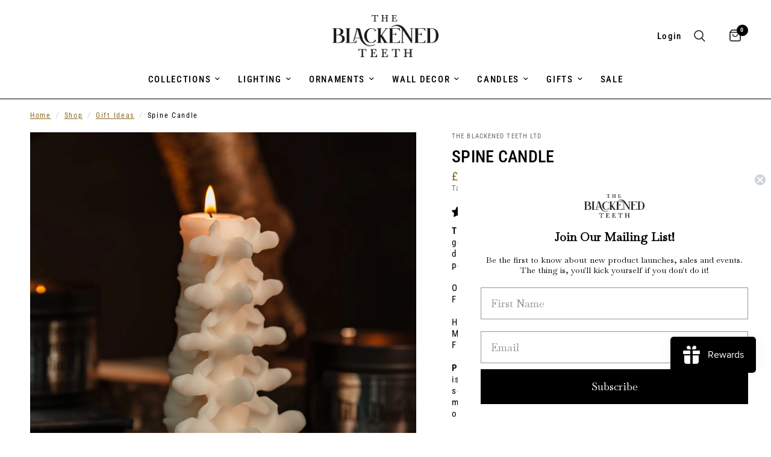

--- FILE ---
content_type: text/html
request_url: https://placement-api.clearpay.co.uk/?mpid=the-blackened-teeth.myshopify.com&placementid=null&pageType=product&zoid=9.0.85
body_size: 1051
content:

  <!DOCTYPE html>
  <html>
  <head>
      <link rel='icon' href='data:,' />
      <meta http-equiv="Content-Security-Policy"
          content="base-uri 'self'; default-src 'self'; font-src 'self'; style-src 'self'; script-src 'self' https://cdn.jsdelivr.net/npm/zoid@9.0.85/dist/zoid.min.js; img-src 'self'; connect-src 'self'; frame-src 'self'">
      <title></title>
      <link rel="preload" href="/index.js" as="script" />
      <link rel="preload" href="https://cdn.jsdelivr.net/npm/zoid@9.0.85/dist/zoid.min.js" integrity="sha384-67MznxkYtbE8teNrhdkvnzQBmeiErnMskO7eD8QwolLpdUliTdivKWx0ANHgw+w8" as="script" crossorigin="anonymous" />
      <div id="__AP_DATA__" hidden>
        {"errors":{"mcr":null},"mcrResponse":{"data":{"errors":[],"config":{"mpId":"the-blackened-teeth.myshopify.com","createdAt":"2023-09-28T21:42:22.999609623Z","updatedAt":"2025-05-01T12:47:03.380020791Z","config":{"consumerLending":{"metadata":{"shouldForceCache":false,"isProductEnabled":false,"updatedAt":"2025-05-01T12:47:03.379708207Z","version":0},"details":{}},"interestFreePayment":{"metadata":{"shouldForceCache":false,"isProductEnabled":true,"updatedAt":"2025-05-01T12:47:03.379599995Z","version":0},"details":{"minimumAmount":{"amount":"1.00","currency":"GBP"},"maximumAmount":{"amount":"1200.00","currency":"GBP"},"cbt":{"enabled":true,"countries":["AU","NZ","CA","US"],"limits":{}}}},"merchantAttributes":{"metadata":{"shouldForceCache":false,"isProductEnabled":true,"updatedAt":"2025-05-01T12:47:03.379844199Z","version":0},"details":{"analyticsEnabled":false,"tradingCountry":"GB","storeURI":"http://www.theblackenedteeth.com","tradingName":"The Blackened Teeth","vpuf":true}},"onsitePlacements":{"metadata":{"expiresAt":1732967966532,"ttl":900,"updatedAt":"2024-11-30T11:44:26.532288826Z","version":0},"details":{"onsitePlacements":{"048bdbb2-de87-4ca0-9c52-520e41fecd6c":{"placementId":"048bdbb2-de87-4ca0-9c52-520e41fecd6c","pageType":"product","enabled":true,"type":"price-paragraph","introText":"or","logoType":"badge","badgeTheme":"black-on-mint","lockupTheme":"black","modalTheme":"mint","modalLinkStyle":"circled-info-icon","paymentAmountIsBold":false,"promoRenderStyle":"promo-with-get-and-payments","size":"md","showIfOutsideLimits":true,"showInterestFree":true,"showLowerLimit":true,"showUpperLimit":true,"showWith":true,"showPaymentAmount":true},"3e1db9aa-5fc3-46bd-b9ec-b13adf2f6d13":{"placementId":"3e1db9aa-5fc3-46bd-b9ec-b13adf2f6d13","pageType":"cart","enabled":true,"type":"price-paragraph","introText":"or","logoType":"badge","badgeTheme":"black-on-mint","lockupTheme":"black","modalTheme":"mint","modalLinkStyle":"circled-info-icon","paymentAmountIsBold":false,"promoRenderStyle":"promo-with-get-and-payments","size":"md","showIfOutsideLimits":true,"showInterestFree":true,"showLowerLimit":true,"showUpperLimit":true,"showWith":true,"showPaymentAmount":true}}}},"cashAppPay":{"metadata":{"shouldForceCache":false,"isProductEnabled":false,"updatedAt":"2025-05-01T12:47:03.379974531Z","version":0},"details":{"enabledForOrders":false,"integrationCompleted":false}},"promotionalData":{"metadata":{"version":0},"details":{"consumerLendingPromotions":[]}}}}},"errors":null,"status":200},"brand":"clearpay","meta":{"version":"0.35.4"}}
      </div>
  </head>
  <body></body>
  <script src="/index.js" type="application/javascript"></script>
  </html>
  

--- FILE ---
content_type: text/javascript
request_url: https://cdn.shopify.com/extensions/019aeab5-3a39-738c-9c1b-93b3bd1637e3/estimato-103/assets/estimato-script.js
body_size: 69678
content:
(function(_0x3d904d,_0x3abacd){const _0x26d5d3=_0x2c6b,_0x5b9dbe=_0x3d904d();while(!![]){try{const _0x198e95=-parseInt(_0x26d5d3(0x358,'4K]F'))/0x1*(-parseInt(_0x26d5d3(0x3ea,'gkH5'))/0x2)+parseInt(_0x26d5d3(0x210,'OFbb'))/0x3*(parseInt(_0x26d5d3(0x180,'6flA'))/0x4)+-parseInt(_0x26d5d3(0x2db,'!5*('))/0x5+-parseInt(_0x26d5d3(0x3d0,'hMhZ'))/0x6+-parseInt(_0x26d5d3(0x25d,'0Obo'))/0x7+-parseInt(_0x26d5d3(0x1f3,'Nz)E'))/0x8+parseInt(_0x26d5d3(0x454,'OESv'))/0x9*(parseInt(_0x26d5d3(0x413,'@ywo'))/0xa);if(_0x198e95===_0x3abacd)break;else _0x5b9dbe['push'](_0x5b9dbe['shift']());}catch(_0x195d9c){_0x5b9dbe['push'](_0x5b9dbe['shift']());}}}(_0x2099,0x3696c),(function(){const _0xf58509=_0x2c6b,_0x3bf9a4={'QJtqt':_0xf58509(0x2be,'&xKe'),'hYmZi':_0xf58509(0x1d4,'9kHq'),'wNRbL':_0xf58509(0x297,'Nz)E'),'NMvGd':'#000000','DpeJf':_0xf58509(0x576,'hMhZ'),'kFvfy':_0xf58509(0x1d9,'@ywo'),'IwLWW':_0xf58509(0x47e,'X[R7'),'mEuYP':function(_0x5012f2,_0x432a93){return _0x5012f2===_0x432a93;},'uuUkI':'template2','qkldR':function(_0x4be9f0,_0xfd4451){return _0x4be9f0+_0xfd4451;},'tWNJQ':_0xf58509(0x19c,'Cm*5'),'cYuKw':_0xf58509(0x35f,'B@f9'),'prnWN':_0xf58509(0x516,'D]$2'),'rNKlU':_0xf58509(0x502,'O!rj'),'uiAAK':_0xf58509(0x382,'jE@x'),'KtqDL':'#fff','GXeJu':_0xf58509(0x177,'XplH'),'QkbkI':'After\x20you\x20place\x20the\x20order\x20we\x20will\x20process\x20it\x20at\x20this\x20date','aCZoR':_0xf58509(0x1f6,'DeS5'),'EbHBc':_0xf58509(0x199,']eUd'),'uoMoL':'DD_MMM','sKVIr':_0xf58509(0x476,'lMR&'),'fepuo':function(_0x50cdae,_0x5feb98){return _0x50cdae===_0x5feb98;},'nzTRx':_0xf58509(0x322,'D]$2'),'yoroQ':function(_0x3d9144,_0x1d3a49){return _0x3d9144===_0x1d3a49;},'NbfOD':function(_0x2275d1,_0x5448b9){return _0x2275d1+_0x5448b9;},'KypWp':function(_0x283605,_0x2d2096){return _0x283605+_0x2d2096;},'XeZje':'?country[enabled]=true','eEywd':function(_0xa8f744,_0xafcfd){return _0xa8f744===_0xafcfd;},'GByGY':_0xf58509(0x166,'M[Ip'),'qwZUq':_0xf58509(0x318,'4K]F'),'cxaub':_0xf58509(0x469,'UYOZ'),'gEXGg':_0xf58509(0x1cb,'HB]j'),'KdNxX':_0xf58509(0x170,'M[Ip'),'qGAyV':_0xf58509(0x445,'#A$W'),'XjMco':'numeric','HqffL':_0xf58509(0x4b1,'D]$2'),'rXKfu':_0xf58509(0x3bb,'rhUZ'),'waKjB':function(_0x11515e,_0x174cef){return _0x11515e(_0x174cef);},'lmIrn':function(_0x2c034e,_0x42ae39){return _0x2c034e(_0x42ae39);},'jvAYV':function(_0x8cd8d6,_0x2fd984){return _0x8cd8d6+_0x2fd984;},'vJaEh':function(_0x4fbe98,_0x350183){return _0x4fbe98===_0x350183;},'VeTRm':function(_0x292eb4,_0x1e9509){return _0x292eb4===_0x1e9509;},'lZNlH':function(_0x5c0130,_0x2e4335){return _0x5c0130===_0x2e4335;},'qAbvb':function(_0x1c57a0,_0x3b65cb){return _0x1c57a0(_0x3b65cb);},'DaUld':function(_0x37e640,_0x2d3543,_0x18ff56){return _0x37e640(_0x2d3543,_0x18ff56);},'HqNgc':function(_0x6e20d6,_0x147d24,_0x39b830){return _0x6e20d6(_0x147d24,_0x39b830);},'ueggD':function(_0x1cedd7,_0x2c0093){return _0x1cedd7+_0x2c0093;},'ldKtz':function(_0x13b308,_0x1b2b48){return _0x13b308!==_0x1b2b48;},'anOvn':function(_0x59799c,_0x3e9da5){return _0x59799c===_0x3e9da5;},'UykBV':function(_0x449e5b,_0x1a04e0){return _0x449e5b-_0x1a04e0;},'RjLsp':function(_0x1e7917,_0x3431ff){return _0x1e7917-_0x3431ff;},'HrVVS':_0xf58509(0x507,']a6z'),'kugug':function(_0x444a9d,_0x1f6604){return _0x444a9d===_0x1f6604;},'tIbfG':_0xf58509(0x233,'i!]S'),'CtLAa':function(_0x303765,_0x587059,_0x247e98){return _0x303765(_0x587059,_0x247e98);},'hehGp':function(_0x4fc26c,_0x375616,_0x366983){return _0x4fc26c(_0x375616,_0x366983);},'erzZm':_0xf58509(0x41e,']eUd'),'ACjwF':'design-mode','vDGML':_0xf58509(0x490,'HB]j'),'UXSqh':_0xf58509(0x28d,'lEQ3'),'HAFWP':_0xf58509(0x2cb,'%$Gy'),'MGnWt':_0xf58509(0x3e3,'Olxp'),'mybft':function(_0x356823,_0x35ddb4){return _0x356823===_0x35ddb4;},'DuJtz':_0xf58509(0x29e,'rhUZ'),'DsBoh':_0xf58509(0x2b9,'qm3x'),'eiwlS':_0xf58509(0x397,'8!9Q'),'HDZYU':_0xf58509(0x410,'#A$W'),'HzUlS':_0xf58509(0x2fd,'dCI2'),'mdgSs':'template4','PLrUV':_0xf58509(0x4d4,'OESv'),'PJbnQ':function(_0x56d3e2,_0x526c95){return _0x56d3e2(_0x526c95);},'Uvifv':_0xf58509(0x498,'Cm*5'),'UCGca':_0xf58509(0x530,'oQUG'),'cpQNU':_0xf58509(0x3f8,'D]$2'),'UMqmm':_0xf58509(0x2e5,']a6z'),'FvqQD':_0xf58509(0x22e,'8!9Q'),'kddLc':_0xf58509(0x201,'hHDz'),'drPiW':_0xf58509(0x1e2,'DeS5'),'UrHGN':_0xf58509(0x2f0,'jE@x'),'cerJU':_0xf58509(0x461,'1!lM'),'GGuLR':'Marzo','qDQsq':_0xf58509(0x348,'Nz)E'),'zVIpq':_0xf58509(0x26c,'Olxp'),'mWRbe':_0xf58509(0x4b3,'O!rj'),'xNgck':_0xf58509(0x3f4,'D]$2'),'ZOmjb':'Septiembre','fWDCK':'Janvier','MZHlS':'Mars','ylfqj':'Avril','uWmGF':_0xf58509(0x464,'tMaz'),'YpNky':_0xf58509(0x568,'O!rj'),'IahNG':'Septembre','MqXyy':_0xf58509(0x3fe,'z2YN'),'ucswD':_0xf58509(0x2a1,']a6z'),'xnkuk':_0xf58509(0x47c,'@ywo'),'TNkKV':_0xf58509(0x15f,'%$Gy'),'YsQjO':_0xf58509(0x29a,'O!rj'),'xmIAb':'Gennaio','btFTO':'Settembre','dziLS':_0xf58509(0x2ce,'rhUZ'),'dDAWT':_0xf58509(0x1bd,'D]$2'),'IbCbN':_0xf58509(0x200,'Rw!V'),'WquYH':_0xf58509(0x37c,'6flA'),'zecxf':_0xf58509(0x176,']eUd'),'yHaTP':_0xf58509(0x1d3,'tMaz'),'hovBk':_0xf58509(0x3a9,'D]$2'),'FCIvv':_0xf58509(0x37f,'&xKe'),'fgJwd':_0xf58509(0x245,'HB]j'),'GbBMk':_0xf58509(0x226,'0Obo'),'ouyjz':_0xf58509(0x3b9,'@ywo'),'CYgBC':_0xf58509(0x43a,'Olxp'),'tALzo':_0xf58509(0x3d7,'#A$W'),'homng':_0xf58509(0x162,'lMR&'),'TtGGk':_0xf58509(0x30d,'@ywo'),'YYRAL':_0xf58509(0x279,'Nz)E'),'xjLrF':_0xf58509(0x350,'hMhZ'),'ShnCB':'Mär','EQstE':'Okt','lOfLn':_0xf58509(0x2bc,'lEQ3'),'hxTQn':_0xf58509(0x419,'M[Ip'),'XKLKL':_0xf58509(0x3d2,'M[Ip'),'UATIK':_0xf58509(0x2c9,'1!lM'),'tidmi':'Set','IuNiN':_0xf58509(0x2dc,'rhUZ'),'Tztnp':'Dez','YeyJq':_0xf58509(0x50d,'dCI2'),'pblWp':_0xf58509(0x2a0,'rhUZ'),'efEUJ':'Thursday','OZUsy':_0xf58509(0x2a4,'Olxp'),'gawfX':'Lunes','jvoXx':_0xf58509(0x22a,'Y$1Y'),'txHjh':_0xf58509(0x4d1,'8!9Q'),'EuYDU':_0xf58509(0x3a1,'M[Ip'),'Ftwqh':_0xf58509(0x34d,'8!9Q'),'xILqT':'Jeudi','MgHIV':_0xf58509(0x2d6,'Y$1Y'),'KRuvq':'Sonntag','TJiQQ':'Montag','LHFBM':_0xf58509(0x1f1,'OESv'),'aaZOU':_0xf58509(0x3ad,'DeS5'),'urSYv':_0xf58509(0x218,'!5*('),'eVpzM':_0xf58509(0x441,'4K]F'),'wZtHO':_0xf58509(0x386,'z2YN'),'qSmGP':'Sabato','Xycnk':_0xf58509(0x518,'HB]j'),'ZYkzl':'Terça','ovGes':'Quarta','AUmMI':function(_0xf08f03,_0x47216d){return _0xf08f03>_0x47216d;},'vctPQ':'DOMContentLoaded'};document[_0xf58509(0x15e,'0Obo')](_0x3bf9a4[_0xf58509(0x3c6,'DeS5')],()=>{const _0xe1d5d8=_0xf58509,_0x50b96b={'pziHn':_0xe1d5d8(0x24d,'HB]j'),'GyVwd':function(_0x17a3a7,_0x8bc6ba){const _0x51a2a5=_0xe1d5d8;return _0x3bf9a4[_0x51a2a5(0x25f,'oQUG')](_0x17a3a7,_0x8bc6ba);},'RKcPR':_0x3bf9a4[_0xe1d5d8(0x2e6,'B@f9')],'MDLYD':_0x3bf9a4[_0xe1d5d8(0x1d2,'lEQ3')],'PooQW':function(_0x25cbfa,_0x4e3e17){const _0x3994c2=_0xe1d5d8;return _0x3bf9a4[_0x3994c2(0x2f7,'DeS5')](_0x25cbfa,_0x4e3e17);},'oWscM':function(_0x42968e,_0x34a828){return _0x42968e!==_0x34a828;},'haTur':_0x3bf9a4['UXSqh'],'MuCWX':_0x3bf9a4[_0xe1d5d8(0x332,'XplH')],'orEhj':'PLUS','ubVrY':_0xe1d5d8(0x42c,'Y$1Y'),'fCajb':_0xe1d5d8(0x1cc,'Cm*5'),'XGaVn':_0x3bf9a4[_0xe1d5d8(0x31b,'&xKe')],'RNGAB':function(_0x1f7313,_0x4debcd){const _0xae4929=_0xe1d5d8;return _0x3bf9a4[_0xae4929(0x38c,'!Ds1')](_0x1f7313,_0x4debcd);},'PJLDj':'2|6|3|4|0|1|7|5','jgQbr':function(_0x5c6380,_0x103d02){return _0x3bf9a4['waKjB'](_0x5c6380,_0x103d02);},'mHSek':_0x3bf9a4[_0xe1d5d8(0x259,'Olxp')],'OXhMV':_0x3bf9a4[_0xe1d5d8(0x391,'i!]S')],'hHRNO':_0x3bf9a4['eiwlS'],'mKDqk':_0x3bf9a4[_0xe1d5d8(0x2da,'4K]F')],'pTsOW':_0x3bf9a4[_0xe1d5d8(0x372,'LjPw')],'zMScM':'template6','PdOBU':_0xe1d5d8(0x56d,'#A$W'),'qFMGz':_0x3bf9a4[_0xe1d5d8(0x17c,'dCI2')],'zKMWT':_0xe1d5d8(0x186,'Cm*5'),'ejzns':'template2','sawjE':_0xe1d5d8(0x25b,'6flA'),'ciiEs':function(_0x35ad84,_0x1f556b){const _0x690170=_0xe1d5d8;return _0x3bf9a4[_0x690170(0x46a,'&xKe')](_0x35ad84,_0x1f556b);},'OFpeR':_0x3bf9a4[_0xe1d5d8(0x409,'OHF6')],'KVzVd':_0xe1d5d8(0x1e6,'#A$W'),'sXsXE':_0x3bf9a4[_0xe1d5d8(0x239,'13ZF')],'KJqis':function(_0x4a5f87,_0x3da551){const _0x43dd75=_0xe1d5d8;return _0x3bf9a4[_0x43dd75(0x494,'HB]j')](_0x4a5f87,_0x3da551);},'KFKuX':function(_0x2038c9,_0x44706c){return _0x3bf9a4['NbfOD'](_0x2038c9,_0x44706c);},'dbsGk':_0x3bf9a4[_0xe1d5d8(0x360,'!Ds1')],'Ojmcz':function(_0x24851d,_0x5c5d25){const _0x377c7d=_0xe1d5d8;return _0x3bf9a4[_0x377c7d(0x168,'jW*3')](_0x24851d,_0x5c5d25);},'ozGQq':_0x3bf9a4[_0xe1d5d8(0x171,'Y$1Y')],'ywqNq':_0x3bf9a4['UCGca'],'tUbDo':_0x3bf9a4[_0xe1d5d8(0x520,'!Ds1')],'uNeec':_0x3bf9a4[_0xe1d5d8(0x370,'gkH5')],'KUyBR':_0x3bf9a4[_0xe1d5d8(0x19d,'tMaz')],'wwmsn':_0x3bf9a4[_0xe1d5d8(0x225,'lEQ3')],'JpYYP':_0x3bf9a4['drPiW'],'zooqB':_0x3bf9a4[_0xe1d5d8(0x56f,']a6z')],'avwSC':_0x3bf9a4[_0xe1d5d8(0x56e,'tMaz')],'aRKFk':_0x3bf9a4[_0xe1d5d8(0x4bd,'jW*3')],'oIjpc':_0x3bf9a4[_0xe1d5d8(0x289,'0Obo')],'pdnFr':_0x3bf9a4[_0xe1d5d8(0x493,'8!9Q')],'WFpHq':_0x3bf9a4['mWRbe'],'fuUkr':_0xe1d5d8(0x3a8,'8!9Q'),'zGAXf':_0x3bf9a4[_0xe1d5d8(0x2a3,'rhUZ')],'jenvt':_0x3bf9a4[_0xe1d5d8(0x3ff,'LjPw')],'pkCns':_0xe1d5d8(0x4ae,'tMaz'),'DuQjP':_0x3bf9a4['fWDCK'],'ogxTY':_0x3bf9a4['MZHlS'],'labYd':_0x3bf9a4[_0xe1d5d8(0x249,'Y$1Y')],'rjWFY':_0x3bf9a4[_0xe1d5d8(0x3a5,'4K]F')],'isvNV':_0xe1d5d8(0x290,'B@f9'),'majfx':_0x3bf9a4['YpNky'],'RqooD':_0xe1d5d8(0x4b8,'#A$W'),'VHHGz':_0x3bf9a4['IahNG'],'ohQrg':_0x3bf9a4['MqXyy'],'lOGzP':_0x3bf9a4[_0xe1d5d8(0x26e,'HB]j')],'BBEsT':'Januar','gLAJY':_0x3bf9a4['xnkuk'],'PRoKS':'Juni','wFblX':_0x3bf9a4[_0xe1d5d8(0x23b,'hMhZ')],'bqyuY':_0xe1d5d8(0x500,'jE@x'),'dqlsF':_0x3bf9a4['YsQjO'],'WCFAD':_0x3bf9a4[_0xe1d5d8(0x55c,'#A$W')],'DUBNA':_0xe1d5d8(0x48a,'BWB4'),'AhdNS':_0x3bf9a4[_0xe1d5d8(0x392,'Rsuy')],'zavpa':_0xe1d5d8(0x35b,'4K]F'),'TvtQq':_0xe1d5d8(0x577,'@ywo'),'gKark':_0x3bf9a4[_0xe1d5d8(0x387,'lEQ3')],'XdPMm':_0xe1d5d8(0x238,'1!lM'),'TuAcB':_0x3bf9a4[_0xe1d5d8(0x51c,'LjPw')],'xyURU':_0x3bf9a4[_0xe1d5d8(0x557,'6flA')],'KwrbK':_0xe1d5d8(0x3aa,'%$Gy'),'FPAYt':_0xe1d5d8(0x2cf,'z2YN'),'dVgLr':_0xe1d5d8(0x2cc,'DeS5'),'FsepE':_0x3bf9a4['WquYH'],'ozNPA':_0x3bf9a4[_0xe1d5d8(0x206,'13ZF')],'FnoAK':_0x3bf9a4[_0xe1d5d8(0x1cd,'BWB4')],'eBgNL':_0x3bf9a4[_0xe1d5d8(0x265,'X[R7')],'dsjrw':_0xe1d5d8(0x52c,'13ZF'),'xKdYv':_0x3bf9a4[_0xe1d5d8(0x4fb,'BWB4')],'MNtdP':_0x3bf9a4['fgJwd'],'ikOzQ':_0x3bf9a4['GbBMk'],'ZZrBV':_0x3bf9a4[_0xe1d5d8(0x54e,'DeS5')],'CjjuX':_0x3bf9a4[_0xe1d5d8(0x3e1,'@ywo')],'yQUDO':_0x3bf9a4[_0xe1d5d8(0x4b4,'XplH')],'ybBJc':_0xe1d5d8(0x336,'6flA'),'IkCvX':_0x3bf9a4[_0xe1d5d8(0x384,'1!lM')],'IicKO':_0x3bf9a4[_0xe1d5d8(0x52b,'%$Gy')],'fISNS':_0xe1d5d8(0x1fb,'%$Gy'),'EheHV':_0x3bf9a4[_0xe1d5d8(0x436,'oQUG')],'DdNRq':_0x3bf9a4['xjLrF'],'WfuFk':_0x3bf9a4['ShnCB'],'ZqHrb':_0x3bf9a4[_0xe1d5d8(0x388,'hHDz')],'MNosI':_0x3bf9a4[_0xe1d5d8(0x2fa,'OHF6')],'QisXf':_0x3bf9a4['hxTQn'],'UWoBO':_0x3bf9a4[_0xe1d5d8(0x4da,'%$Gy')],'QbaVy':_0x3bf9a4[_0xe1d5d8(0x3ce,'OHF6')],'xvjgy':_0xe1d5d8(0x4fd,'y1rr'),'UcOHs':_0x3bf9a4[_0xe1d5d8(0x420,']eUd')],'uiPwc':_0x3bf9a4[_0xe1d5d8(0x2b5,'!5*(')],'vXsSq':_0x3bf9a4[_0xe1d5d8(0x325,'Olxp')],'xBVkW':_0x3bf9a4['YeyJq'],'kIUVs':_0x3bf9a4[_0xe1d5d8(0x3cc,'%$Gy')],'jUrww':_0x3bf9a4['efEUJ'],'ZYNhZ':_0x3bf9a4['OZUsy'],'dAtnX':_0x3bf9a4['gawfX'],'ugHPd':_0xe1d5d8(0x1f4,'XplH'),'NrhRD':'Jueves','oHZej':_0x3bf9a4[_0xe1d5d8(0x43d,'9kHq')],'Olzhy':'Sábado','dJtMg':_0x3bf9a4['txHjh'],'jPLiG':_0x3bf9a4['EuYDU'],'glkAm':_0x3bf9a4[_0xe1d5d8(0x3a6,'gkH5')],'Bopha':_0x3bf9a4[_0xe1d5d8(0x4ec,'9kHq')],'hLYOw':_0xe1d5d8(0x4f6,'!Ds1'),'djaMu':_0x3bf9a4[_0xe1d5d8(0x351,'oQUG')],'BOUPv':_0x3bf9a4[_0xe1d5d8(0x3b8,'#A$W')],'WUXSr':_0x3bf9a4[_0xe1d5d8(0x403,'OESv')],'qGfOC':'Mittwoch','mkzoS':_0x3bf9a4[_0xe1d5d8(0x451,'hHDz')],'NoVdC':_0x3bf9a4[_0xe1d5d8(0x2bd,'6flA')],'IrZAo':_0x3bf9a4[_0xe1d5d8(0x3f0,'HB]j')],'Jfycz':_0x3bf9a4[_0xe1d5d8(0x4e6,'0Obo')],'GLXZz':_0xe1d5d8(0x2c8,'i!]S'),'uMtFe':'Mercoledì','LUbZX':'Giovedì','LuunV':_0x3bf9a4[_0xe1d5d8(0x38b,'&xKe')],'MHoVl':_0x3bf9a4[_0xe1d5d8(0x4b7,'LjPw')],'JRUTJ':'Domingo','mUwYo':_0x3bf9a4['Xycnk'],'mSIBF':_0x3bf9a4[_0xe1d5d8(0x32d,'z2YN')],'qiVjR':_0x3bf9a4['ovGes'],'BxbSS':_0xe1d5d8(0x220,'X[R7'),'MWHwZ':function(_0x58630c,_0x3ff09c){const _0x5de991=_0xe1d5d8;return _0x3bf9a4[_0x5de991(0x51d,'B@f9')](_0x58630c,_0x3ff09c);},'yUCZb':function(_0x2b9d93,_0x206ece){const _0x3e0651=_0xe1d5d8;return _0x3bf9a4[_0x3e0651(0x2ef,'LjPw')](_0x2b9d93,_0x206ece);},'Eztib':function(_0x5bd120,_0x37ce6c){return _0x5bd120+_0x37ce6c;}};if(!window[_0xe1d5d8(0x2c5,'Y$1Y')]){const _0x40b7f9=_0xe1d5d8(0x45c,'&xKe'),_0x259dae={};_0x259dae['DZ']='AF',_0x259dae['AO']='AF',_0x259dae['BJ']='AF',_0x259dae['BW']='AF',_0x259dae['BF']='AF',_0x259dae['BI']='AF',_0x259dae['CV']='AF',_0x259dae['CM']='AF',_0x259dae['CF']='AF',_0x259dae['TD']='AF',_0x259dae['KM']='AF',_0x259dae['CD']='AF',_0x259dae['CG']='AF',_0x259dae['CI']='AF',_0x259dae['DJ']='AF',_0x259dae['EG']='AF',_0x259dae['GQ']='AF',_0x259dae['ER']='AF',_0x259dae['SZ']='AF',_0x259dae['ET']='AF',_0x259dae['GA']='AF',_0x259dae['GM']='AF',_0x259dae['GH']='AF',_0x259dae['GN']='AF',_0x259dae['GW']='AF',_0x259dae['KE']='AF',_0x259dae['LS']='AF',_0x259dae['LR']='AF',_0x259dae['LY']='AF',_0x259dae['MG']='AF',_0x259dae['MW']='AF',_0x259dae['ML']='AF',_0x259dae['MR']='AF',_0x259dae['MU']='AF',_0x259dae['YT']='AF',_0x259dae['MA']='AF',_0x259dae['MZ']='AF',_0x259dae['NA']='AF',_0x259dae['NE']='AF',_0x259dae['NG']='AF',_0x259dae['RE']='AF',_0x259dae['RW']='AF',_0x259dae['SH']='AF',_0x259dae['ST']='AF',_0x259dae['SN']='AF',_0x259dae['SC']='AF',_0x259dae['SL']='AF',_0x259dae['SO']='AF',_0x259dae['ZA']='AF',_0x259dae['SS']='AF',_0x259dae['SD']='AF',_0x259dae['TZ']='AF',_0x259dae['TG']='AF',_0x259dae['TN']='AF',_0x259dae['UG']='AF',_0x259dae['EH']='AF',_0x259dae['ZM']='AF',_0x259dae['ZW']='AF',_0x259dae['AF']='AS',_0x259dae['AM']='AS',_0x259dae['AZ']='AS',_0x259dae['BD']='AS',_0x259dae['BT']='AS',_0x259dae['IO']='AS',_0x259dae['BN']='AS',_0x259dae['KH']='AS',_0x259dae['CN']='AS',_0x259dae['GE']='AS',_0x259dae['HK']='AS',_0x259dae['IN']='AS',_0x259dae['ID']='AS',_0x259dae['JP']='AS',_0x259dae['KZ']='AS',_0x259dae['KP']='AS',_0x259dae['KR']='AS',_0x259dae['KG']='AS',_0x259dae['LA']='AS',_0x259dae['MO']='AS',_0x259dae['MY']='AS',_0x259dae['MV']='AS',_0x259dae['MN']='AS',_0x259dae['MM']='AS',_0x259dae['NP']='AS',_0x259dae['PK']='AS',_0x259dae['PH']='AS',_0x259dae['SG']='AS',_0x259dae['LK']='AS',_0x259dae['TW']='AS',_0x259dae['TJ']='AS',_0x259dae['TH']='AS',_0x259dae['TL']='AS',_0x259dae['TM']='AS',_0x259dae['UZ']='AS',_0x259dae['VN']='AS',_0x259dae['BH']='AS',_0x259dae['IR']='AS',_0x259dae['IQ']='AS',_0x259dae['IL']='AS',_0x259dae['JO']='AS',_0x259dae['KW']='AS',_0x259dae['LB']='AS',_0x259dae['OM']='AS',_0x259dae['PS']='AS',_0x259dae['QA']='AS',_0x259dae['SA']='AS',_0x259dae['SY']='AS',_0x259dae['AE']='AS',_0x259dae['YE']='AS',_0x259dae['AX']='EU',_0x259dae['AL']='EU',_0x259dae['AD']='EU',_0x259dae['AT']='EU',_0x259dae['BY']='EU',_0x259dae['BE']='EU',_0x259dae['BA']='EU',_0x259dae['BG']='EU',_0x259dae['HR']='EU',_0x259dae['CY']='EU',_0x259dae['CZ']='EU',_0x259dae['DK']='EU',_0x259dae['EE']='EU',_0x259dae['FO']='EU',_0x259dae['FI']='EU',_0x259dae['FR']='EU',_0x259dae['DE']='EU',_0x259dae['GI']='EU',_0x259dae['GR']='EU',_0x259dae['GG']='EU',_0x259dae['VA']='EU',_0x259dae['HU']='EU',_0x259dae['IS']='EU',_0x259dae['IE']='EU',_0x259dae['IM']='EU',_0x259dae['IT']='EU',_0x259dae['JE']='EU',_0x259dae['LV']='EU',_0x259dae['LI']='EU',_0x259dae['LT']='EU',_0x259dae['LU']='EU',_0x259dae['MT']='EU',_0x259dae['MD']='EU',_0x259dae['MC']='EU',_0x259dae['ME']='EU',_0x259dae['NL']='EU',_0x259dae['MK']='EU',_0x259dae['NO']='EU',_0x259dae['PL']='EU',_0x259dae['PT']='EU',_0x259dae['RO']='EU',_0x259dae['RU']='EU',_0x259dae['SM']='EU',_0x259dae['RS']='EU',_0x259dae['SK']='EU',_0x259dae['SI']='EU',_0x259dae['ES']='EU',_0x259dae['SJ']='EU',_0x259dae['SE']='EU',_0x259dae['CH']='EU',_0x259dae['TR']='EU',_0x259dae['UA']='EU',_0x259dae['GB']='EU',_0x259dae['BM']='NA',_0x259dae['CA']='NA',_0x259dae['GL']='NA',_0x259dae['PM']='NA',_0x259dae['US']='NA',_0x259dae['BZ']='NA',_0x259dae['CR']='NA',_0x259dae['SV']='NA',_0x259dae['GT']='NA',_0x259dae['HN']='NA',_0x259dae['MX']='NA',_0x259dae['NI']='NA',_0x259dae['PA']='NA',_0x259dae['AI']='NA',_0x259dae['AG']='NA',_0x259dae['AW']='NA',_0x259dae['BS']='NA',_0x259dae['BB']='NA',_0x259dae['BQ']='NA',_0x259dae['KY']='NA',_0x259dae['CU']='NA',_0x259dae['CW']='NA',_0x259dae['DM']='NA',_0x259dae['DO']='NA',_0x259dae['GD']='NA',_0x259dae['GP']='NA',_0x259dae['HT']='NA',_0x259dae['JM']='NA',_0x259dae['MQ']='NA',_0x259dae['MS']='NA',_0x259dae['PR']='NA',_0x259dae['BL']='NA',_0x259dae['KN']='NA',_0x259dae['LC']='NA',_0x259dae['MF']='NA',_0x259dae['VC']='NA',_0x259dae['SX']='NA',_0x259dae['TT']='NA',_0x259dae['TC']='NA',_0x259dae['VG']='NA',_0x259dae['VI']='NA',_0x259dae['AS']='OC',_0x259dae['AU']='OC',_0x259dae['CX']='OC',_0x259dae['CC']='OC',_0x259dae['CK']='OC',_0x259dae['FJ']='OC',_0x259dae['PF']='OC',_0x259dae['GU']='OC',_0x259dae['KI']='OC',_0x259dae['MH']='OC',_0x259dae['FM']='OC',_0x259dae['NR']='OC',_0x259dae['NC']='OC',_0x259dae['NZ']='OC',_0x259dae['NU']='OC',_0x259dae['NF']='OC',_0x259dae['MP']='OC',_0x259dae['PW']='OC',_0x259dae['PG']='OC',_0x259dae['PN']='OC',_0x259dae['WS']='OC',_0x259dae['SB']='OC',_0x259dae['TK']='OC',_0x259dae['TO']='OC',_0x259dae['TV']='OC',_0x259dae['UM']='OC',_0x259dae['VU']='OC',_0x259dae['WF']='OC',_0x259dae['AR']='SA',_0x259dae['BO']='SA',_0x259dae['BR']='SA',_0x259dae['CL']='SA',_0x259dae['CO']='SA',_0x259dae['EC']='SA',_0x259dae['FK']='SA',_0x259dae['GF']='SA',_0x259dae['GY']='SA',_0x259dae['PY']='SA',_0x259dae['PE']='SA',_0x259dae['SR']='SA',_0x259dae['UY']='SA',_0x259dae['VE']='SA';const _0x4a99e3=_0x259dae,_0x21f821=_0xe1d5d8(0x2e8,'Rw!V'),_0x3d5873=_0xe1d5d8(0x380,'Nz)E'),_0x129cd3='\x0a\x20\x20\x20\x20\x20\x20<svg\x20width=\x2231\x22\x20height=\x2231\x22\x20viewBox=\x220\x200\x2031\x2031\x22\x20fill=\x22none\x22\x20xmlns=\x22http://www.w3.org/2000/svg\x22>\x0a\x20\x20\x20\x20\x20\x20\x20\x20<g\x20clipPath=\x22url(#clip0_84638_8)\x22>\x0a\x20\x20\x20\x20\x20\x20\x20\x20<path\x20d=\x22M30.5939\x2010.459C30.0501\x205.9407\x2025.9083\x202.54602\x2021.133\x200.97418C23.3085\x203.32895\x2024.8624\x206.9866\x2024.8624\x2011.475H26.5418L19.5732\x2019.2146C19.4237\x2019.1788\x2019.2863\x2019.125\x2019.1249\x2019.125H16.2562V11.475H22.9499C22.9499\x204.59\x2018.8321\x200\x2015.2999\x200C11.7678\x200\x207.64992\x204.59\x207.64992\x2011.475H14.3437V19.125H11.4749C11.3135\x2019.125\x2011.1761\x2019.1788\x2011.0267\x2019.2146L4.058\x2011.475H5.73742C5.73742\x206.9866\x207.29132\x203.32895\x209.46679\x200.97418C4.69152\x202.55199\x200.549759\x205.94668\x200.0058916\x2010.459C-0.0598506\x2011.0029\x200.412298\x2011.475\x200.962142\x2011.475H1.4821L9.65206\x2020.5534C9.61023\x2020.7088\x209.55644\x2020.8642\x209.55644\x2021.0375V28.6875C9.55644\x2029.7454\x2010.4111\x2030.6\x2011.4689\x2030.6H19.1189C20.1768\x2030.6\x2021.0314\x2029.7454\x2021.0314\x2028.6875V21.0375C21.0314\x2020.8642\x2020.9776\x2020.7148\x2020.9358\x2020.5534L29.1118\x2011.475H29.6317C30.1875\x2011.475\x2030.6597\x2011.0088\x2030.5939\x2010.459Z\x22\x20fill=\x22white\x22/>\x0a\x20\x20\x20\x20\x20\x20\x20\x20</g>\x0a\x20\x20\x20\x20\x20\x20\x20\x20<defs>\x0a\x20\x20\x20\x20\x20\x20\x20\x20<clipPath\x20id=\x22clip0_84638_8\x22>\x0a\x20\x20\x20\x20\x20\x20\x20\x20<rect\x20width=\x2230.6\x22\x20height=\x2230.6\x22\x20fill=\x22white\x22/>\x0a\x20\x20\x20\x20\x20\x20\x20\x20</clipPath>\x0a\x20\x20\x20\x20\x20\x20\x20\x20</defs>\x0a\x20\x20\x20\x20\x20\x20</svg>\x0a\x20\x20\x20\x20',_0x43853f=_0xe1d5d8(0x36e,'oQUG'),_0xbff372=_0xe1d5d8(0x55d,'&xKe');class _0x539a07 extends HTMLElement{constructor(){const _0x168b3b=_0xe1d5d8;super();const _0x42ff4c={};_0x42ff4c[_0x168b3b(0x24a,'Cm*5')]=_0x3bf9a4[_0x168b3b(0x49a,'Cm*5')],this[_0x168b3b(0x440,'hMhZ')](_0x42ff4c),this[_0x168b3b(0x404,'M[Ip')]=document[_0x168b3b(0x2af,'%$Gy')](_0x3bf9a4['hYmZi']),this['wrapper']['id']=_0x3bf9a4[_0x168b3b(0x578,'lEQ3')],this[_0x168b3b(0x242,'6flA')][_0x168b3b(0x35c,'BWB4')](this[_0x168b3b(0x317,'!5*(')]);}async[_0xe1d5d8(0x2c7,'OHF6')](){const _0x4e0833=_0xe1d5d8;console[_0x4e0833(0x3ef,'!5*(')](_0x50b96b[_0x4e0833(0x154,'i!]S')]),this[_0x4e0833(0x344,'%$Gy')]();}async[_0xe1d5d8(0x323,'D]$2')](){const _0x33f9bb=_0xe1d5d8;this[_0x33f9bb(0x189,'Nz)E')]=_0x50b96b['GyVwd'](this['getAttribute'](_0x50b96b[_0x33f9bb(0x562,'6flA')]),_0x50b96b['MDLYD']),this['poweredByTag']=this['getAttribute']('powered-by-tag');if(this[_0x33f9bb(0x492,'jE@x')])this[_0x33f9bb(0x55b,']a6z')]=this[_0x33f9bb(0x455,'D]$2')](),this[_0x33f9bb(0x415,'OESv')](),this[_0x33f9bb(0x300,'y1rr')]();else{if(_0x50b96b[_0x33f9bb(0x16b,'y1rr')](!this[_0x33f9bb(0x563,'!5*(')]('activate'),_0x50b96b[_0x33f9bb(0x426,']a6z')]))return;const _0x435515=this[_0x33f9bb(0x3e0,'lEQ3')](_0x33f9bb(0x327,'Y$1Y'));if(!_0x435515||_0x50b96b[_0x33f9bb(0x486,'@ywo')](_0x435515[_0x33f9bb(0x178,'qm3x')],_0x33f9bb(0x1e8,'@ywo')))return;const _0x1c449f=await this[_0x33f9bb(0x437,'LjPw')](_0x435515[_0x33f9bb(0x459,'oQUG')],_0x435515[_0x33f9bb(0x452,'hMhZ')]);if(!_0x1c449f){console[_0x33f9bb(0x4e3,']a6z')](_0x50b96b[_0x33f9bb(0x31a,'D]$2')]);return;}this[_0x33f9bb(0x24f,'UYOZ')]=this['getAttribute'](_0x50b96b[_0x33f9bb(0x2ff,'X[R7')])||null,this[_0x33f9bb(0x4ef,'Olxp')]=this[_0x33f9bb(0x51b,'LjPw')](_0x33f9bb(0x184,'y1rr'))||null,this[_0x33f9bb(0x212,'OFbb')]=JSON[_0x33f9bb(0x2c0,'Rw!V')](this[_0x33f9bb(0x294,'OHF6')](_0x33f9bb(0x21b,'qm3x')));const _0x29d651={..._0x435515};_0x29d651['deliveryTime']=_0x1c449f,this[_0x33f9bb(0x3ca,'OHF6')]=_0x29d651;if(_0x50b96b[_0x33f9bb(0x46d,'dCI2')](this[_0x33f9bb(0x570,'@ywo')],_0x50b96b[_0x33f9bb(0x34f,'#A$W')])&&_0x50b96b['oWscM'](this[_0x33f9bb(0x1f9,'M[Ip')],_0x50b96b[_0x33f9bb(0x4cd,'Nz)E')])){const _0x148644=this[_0x33f9bb(0x4f5,'tMaz')]();this['rule']['styling']=_0x148644[_0x33f9bb(0x2aa,'Nz)E')],this[_0x33f9bb(0x481,'jE@x')][_0x33f9bb(0x4c1,'DeS5')][_0x33f9bb(0x2e3,'0Obo')]=_0x50b96b[_0x33f9bb(0x280,'Y$1Y')],this[_0x33f9bb(0x565,'9kHq')][_0x33f9bb(0x4ba,'B@f9')][_0x33f9bb(0x15b,'Olxp')]=![],this[_0x33f9bb(0x52a,'HB]j')][_0x33f9bb(0x4e2,'OHF6')][_0x33f9bb(0x366,'DeS5')]='DD_MMM';}if(this[_0x33f9bb(0x51e,'y1rr')][_0x33f9bb(0x4bc,'tMaz')][_0x33f9bb(0x17f,'X[R7')]&&this[_0x33f9bb(0x1e4,'Cm*5')][_0x33f9bb(0x1a0,']eUd')][_0x33f9bb(0x2fc,'1!lM')]&&this['rule'][_0x33f9bb(0x3b2,'8!9Q')][_0x33f9bb(0x17e,'OESv')]['length']>0x0){const _0x392398=(window[_0x33f9bb(0x1e1,'i!]S')][_0x33f9bb(0x266,'Rw!V')]||navigator['language']||navigator[_0x33f9bb(0x4f7,'&xKe')]||_0x33f9bb(0x44c,'OESv'))[_0x33f9bb(0x2b1,'DeS5')]('-')[0x0][_0x33f9bb(0x316,'jE@x')]();let _0x350822=this[_0x33f9bb(0x55a,'Nz)E')]['styling'][_0x33f9bb(0x4c2,'BWB4')][_0x33f9bb(0x431,'DeS5')](_0x203f52=>_0x203f52[_0x33f9bb(0x1a5,'LjPw')]===_0x392398);!_0x350822&&(_0x350822=this[_0x33f9bb(0x327,'Y$1Y')][_0x33f9bb(0x3fc,'rhUZ')]['customTranslations'][0x0]);if(_0x350822){const _0x56489f=_0x50b96b[_0x33f9bb(0x48b,'%$Gy')][_0x33f9bb(0x24b,'UYOZ')]('|');let _0x259211=0x0;while(!![]){switch(_0x56489f[_0x259211++]){case'0':this['rule'][_0x33f9bb(0x3c4,'1!lM')][_0x33f9bb(0x2b2,'HB]j')]=_0x350822[_0x33f9bb(0x485,'%$Gy')];continue;case'1':this['rule']['styling']['icon1Text']=_0x350822['icon1Text'];continue;case'2':this[_0x33f9bb(0x1fc,'&xKe')][_0x33f9bb(0x26f,'4K]F')][_0x33f9bb(0x347,']eUd')]=_0x350822[_0x33f9bb(0x4ea,'D]$2')];continue;case'3':this['rule']['styling'][_0x33f9bb(0x36a,'OESv')]=_0x350822[_0x33f9bb(0x30c,'9kHq')];continue;case'4':this[_0x33f9bb(0x29f,'D]$2')]['styling'][_0x33f9bb(0x50b,'tMaz')]=_0x350822[_0x33f9bb(0x1bb,'@ywo')];continue;case'5':this[_0x33f9bb(0x571,'BWB4')][_0x33f9bb(0x1a0,']eUd')][_0x33f9bb(0x46b,'Olxp')]=_0x350822['icon2Text'];continue;case'6':this[_0x33f9bb(0x196,'rhUZ')][_0x33f9bb(0x3b2,'8!9Q')][_0x33f9bb(0x309,'Rw!V')]=_0x350822[_0x33f9bb(0x157,'X[R7')];continue;case'7':this[_0x33f9bb(0x4d2,'%$Gy')][_0x33f9bb(0x4ba,'B@f9')][_0x33f9bb(0x367,'D]$2')]=_0x350822[_0x33f9bb(0x531,'!5*(')];continue;}break;}}}else{if(this[_0x33f9bb(0x51e,'y1rr')][_0x33f9bb(0x2aa,'Nz)E')][_0x33f9bb(0x4b9,'Rw!V')]&&(!this[_0x33f9bb(0x510,'hMhZ')][_0x33f9bb(0x4e2,'OHF6')][_0x33f9bb(0x35a,'#A$W')]||_0x50b96b[_0x33f9bb(0x363,'oQUG')](this[_0x33f9bb(0x40e,'DeS5')][_0x33f9bb(0x3c4,'1!lM')][_0x33f9bb(0x42b,'i!]S')][_0x33f9bb(0x569,'i!]S')],0x0))){const _0x2a90d4=_0x50b96b[_0x33f9bb(0x509,'LjPw')][_0x33f9bb(0x49e,'%$Gy')]('|');let _0x130599=0x0;while(!![]){switch(_0x2a90d4[_0x130599++]){case'0':this[_0x33f9bb(0x23a,'Rw!V')]['styling'][_0x33f9bb(0x564,'Olxp')]=this[_0x33f9bb(0x506,'1!lM')]['icon1HelpText'];continue;case'1':this['rule'][_0x33f9bb(0x3fc,'rhUZ')][_0x33f9bb(0x4a7,']eUd')]=this['defaultTranslations'][_0x33f9bb(0x4a8,'OESv')];continue;case'2':this[_0x33f9bb(0x23a,'Rw!V')][_0x33f9bb(0x243,'D]$2')][_0x33f9bb(0x418,'Rsuy')]=this['defaultTranslations'][_0x33f9bb(0x1eb,'Olxp')];continue;case'3':this[_0x33f9bb(0x2b9,'qm3x')]['styling'][_0x33f9bb(0x17a,'%$Gy')]=this[_0x33f9bb(0x32f,'hMhZ')][_0x33f9bb(0x312,'Rw!V')];continue;case'4':this[_0x33f9bb(0x327,'Y$1Y')]['styling'][_0x33f9bb(0x539,'8!9Q')]=this[_0x33f9bb(0x212,'OFbb')][_0x33f9bb(0x285,'Cm*5')];continue;case'5':this[_0x33f9bb(0x412,'8!9Q')][_0x33f9bb(0x572,'gkH5')][_0x33f9bb(0x484,'6flA')]=this['defaultTranslations']['footerText'];continue;case'6':this[_0x33f9bb(0x495,'!5*(')][_0x33f9bb(0x435,'HB]j')]['icon1Text']=this[_0x33f9bb(0x438,'OHF6')]['icon1Text'];continue;case'7':this[_0x33f9bb(0x3f5,'dCI2')][_0x33f9bb(0x1bf,'O!rj')][_0x33f9bb(0x39f,'@ywo')]=this[_0x33f9bb(0x3af,'&xKe')][_0x33f9bb(0x262,'#A$W')];continue;}break;}}}this['addListeners'](),this[_0x33f9bb(0x28b,'M[Ip')](),this[_0x33f9bb(0x560,'8!9Q')]();}}['addListeners'](){const _0x57c5ee=_0xe1d5d8,_0xd46df3={'yxXWj':function(_0x26b58e,_0x4fd6e8){return _0x50b96b['jgQbr'](_0x26b58e,_0x4fd6e8);},'AhRGd':_0x50b96b[_0x57c5ee(0x399,'&xKe')],'wioQJ':_0x50b96b[_0x57c5ee(0x215,'6flA')],'IkAKQ':_0x50b96b[_0x57c5ee(0x269,'rhUZ')],'sqLlJ':'#estimato-block','tXRuk':_0x50b96b[_0x57c5ee(0x2cd,'4K]F')]};document[_0x57c5ee(0x1c7,'!5*(')](_0x57c5ee(0x193,'UYOZ'),()=>{const _0xdc3d15=_0x57c5ee,_0x1c50ea={'DHwkp':_0xdc3d15(0x2d5,'i!]S'),'pZXGS':function(_0x440637,_0x497c08){return _0xd46df3['yxXWj'](_0x440637,_0x497c08);},'NpzNR':_0xd46df3[_0xdc3d15(0x1f2,'qm3x')],'xwSaO':_0xd46df3[_0xdc3d15(0x2de,'DeS5')],'EYDLe':_0xd46df3[_0xdc3d15(0x55f,'z2YN')],'XKExG':_0xd46df3[_0xdc3d15(0x4d9,'&xKe')]},_0x3d6d08=document[_0xdc3d15(0x2ad,'8!9Q')](_0xd46df3[_0xdc3d15(0x505,'%$Gy')]);_0x3d6d08&&_0x3d6d08[_0xdc3d15(0x4ce,'gkH5')](_0xdc3d15(0x460,'M[Ip'),async()=>{const _0x5cfc82=_0xdc3d15,_0x55b491=_0x3d6d08[_0x5cfc82(0x320,'qm3x')](_0x1c50ea[_0x5cfc82(0x343,'i!]S')])[_0x5cfc82(0x4de,'X[R7')],_0x3e3cb8=_0x5cfc82(0x221,'0Obo')+this[_0x5cfc82(0x20d,'OHF6')]+_0x5cfc82(0x191,'#A$W')+_0x55b491,_0x2f2a08=await _0x1c50ea[_0x5cfc82(0x3b3,'lMR&')](fetch,_0x3e3cb8),_0x2c658e=await _0x2f2a08[_0x5cfc82(0x2dd,'oQUG')](),_0x246d14=new DOMParser(),_0xde1d8c=_0x246d14[_0x5cfc82(0x30b,'8!9Q')](_0x2c658e,_0x1c50ea[_0x5cfc82(0x538,'z2YN')]),_0x5e8a6a=_0xde1d8c['querySelector'](_0x5cfc82(0x4b2,'Cm*5'));_0x5e8a6a&&(this['setAttribute'](_0x1c50ea[_0x5cfc82(0x364,'OFbb')],_0x5e8a6a[_0x5cfc82(0x52d,'rhUZ')](_0x1c50ea[_0x5cfc82(0x1ee,'#A$W')])),this['setAttribute'](_0x1c50ea[_0x5cfc82(0x326,'Rsuy')],_0x5e8a6a[_0x5cfc82(0x48c,'HB]j')](_0x1c50ea[_0x5cfc82(0x3d6,'HB]j')])),this['shadowRoot']['querySelector'](_0x1c50ea[_0x5cfc82(0x3e2,'z2YN')])[_0x5cfc82(0x411,'13ZF')]=_0x5e8a6a[_0x5cfc82(0x338,'DeS5')],this[_0x5cfc82(0x414,'Cm*5')]());});});}['renderWidget'](){const _0x43fbc5=_0xe1d5d8,_0x136bf5=this[_0x43fbc5(0x3ca,'OHF6')]['styling'],{currentDate:_0x5a1395,processingLabel:_0x12075a,dateLabel:_0x5d3a07}=this[_0x43fbc5(0x1e7,'9kHq')]();let _0x52513e='',_0x421f42='';switch(this['rule'][_0x43fbc5(0x450,'jW*3')][_0x43fbc5(0x27c,'9kHq')]){case _0x50b96b['pTsOW']:_0x52513e=this[_0x43fbc5(0x19b,'i!]S')](_0x136bf5,_0x5a1395,_0x12075a,_0x5d3a07,_0x421f42);break;case _0x50b96b[_0x43fbc5(0x155,'Y$1Y')]:_0x52513e=this[_0x43fbc5(0x3c1,'8!9Q')](_0x136bf5,_0x5a1395,_0x12075a,_0x5d3a07,_0x421f42);break;case _0x50b96b[_0x43fbc5(0x447,'hMhZ')]:_0x52513e=this['renderTemplate5'](_0x136bf5,_0x5a1395,_0x12075a,_0x5d3a07,_0x421f42);break;case _0x50b96b[_0x43fbc5(0x287,'hHDz')]:_0x52513e=this[_0x43fbc5(0x2d7,'XplH')](_0x136bf5,_0x5a1395,_0x12075a,_0x5d3a07,_0x421f42);break;case _0x50b96b[_0x43fbc5(0x256,'XplH')]:_0x52513e=this[_0x43fbc5(0x4c7,'Nz)E')](_0x136bf5,_0x5d3a07,_0x421f42);break;case _0x50b96b[_0x43fbc5(0x40b,'1!lM')]:_0x52513e=this['renderTemplate2'](_0x136bf5,_0x5d3a07,_0x421f42);break;case _0x50b96b[_0x43fbc5(0x4cb,'rhUZ')]:default:_0x52513e=this[_0x43fbc5(0x39d,'XplH')](_0x136bf5,_0x5a1395,_0x12075a,_0x5d3a07,_0x421f42);break;}this['shadowRoot'][_0x43fbc5(0x29d,'!5*(')](_0x50b96b[_0x43fbc5(0x2a9,'!5*(')])[_0x43fbc5(0x1fd,'O!rj')]=_0x52513e;}[_0xe1d5d8(0x526,'z2YN')](_0x2e9f46,_0x3d422f,_0x44cca2,_0x5c885e,_0x4cc6c9){const _0x3348b6=_0xe1d5d8;return _0x3348b6(0x15a,'@ywo')+(_0x2e9f46[_0x3348b6(0x237,'!Ds1')]||_0x3bf9a4[_0x3348b6(0x341,'rhUZ')])+';\x0a\x20\x20\x20\x20\x20\x20\x20\x20\x20\x20\x20\x20--estimato-font-size:\x20'+(_0x2e9f46[_0x3348b6(0x179,'Rsuy')]||0xe)+_0x3348b6(0x27b,'1!lM')+(_0x2e9f46[_0x3348b6(0x1ba,'#A$W')]||_0x3348b6(0x2ab,'tMaz'))+_0x3348b6(0x47d,'Rw!V')+(_0x2e9f46[_0x3348b6(0x4fe,'13ZF')]||_0x3bf9a4[_0x3348b6(0x4fa,'Olxp')])+_0x3348b6(0x501,'Rw!V')+(_0x2e9f46['iconBackgroundColor']||_0x3bf9a4[_0x3348b6(0x340,'X[R7')])+_0x3348b6(0x3f2,'M[Ip')+(_0x2e9f46[_0x3348b6(0x550,'!5*(')]||_0x3bf9a4['DpeJf'])+_0x3348b6(0x357,'0Obo')+(_0x2e9f46['borderColor']||_0x3bf9a4[_0x3348b6(0x16f,'tMaz')])+_0x3348b6(0x402,'Y$1Y')+(_0x2e9f46[_0x3348b6(0x558,'z2YN')]||0x18)+_0x3348b6(0x573,'lMR&')+(_0x2e9f46[_0x3348b6(0x224,'8!9Q')]||0x18)+_0x3348b6(0x4a1,'i!]S')+(_0x2e9f46[_0x3348b6(0x3c3,'hMhZ')]||0x41)+_0x3348b6(0x49c,'rhUZ')+(this[_0x3348b6(0x2c1,'Olxp')]?_0x3348b6(0x540,'Rsuy'):'')+'\x0a\x20\x20\x20\x20\x20\x20\x20\x20\x20\x20\x20\x20\x20\x20'+(_0x2e9f46[_0x3348b6(0x4af,'jW*3')]?'\x0a\x20\x20\x20\x20\x20\x20\x20\x20\x20\x20\x20\x20\x20\x20<div\x20class=\x22estimato__side-text\x22>\x0a\x20\x20\x20\x20\x20\x20\x20\x20\x20\x20\x20\x20\x20\x20\x20\x20<div\x20class=\x22estimato__extra-icon\x20estimato__header-icon\x22>'+_0x2e9f46['headerIconSvg']+_0x3348b6(0x503,'8!9Q')+_0x2e9f46[_0x3348b6(0x23f,'13ZF')][_0x3348b6(0x533,'Nz)E')](_0x3bf9a4[_0x3348b6(0x528,'8!9Q')],_0x5c885e)+'</p>\x0a\x20\x20\x20\x20\x20\x20\x20\x20\x20\x20\x20\x20\x20\x20</div>':'')+_0x3348b6(0x4e0,'9kHq')+_0x2e9f46[_0x3348b6(0x352,'qm3x')]+'</div>\x0a\x20\x20\x20\x20\x20\x20\x20\x20\x20\x20\x20\x20\x20\x20\x20\x20\x20\x20<div\x20class=\x22estimato__stage-desc\x22>\x0a\x20\x20\x20\x20\x20\x20\x20\x20\x20\x20\x20\x20\x20\x20\x20\x20\x20\x20\x20\x20<p\x20class=\x22estimato__text\x22>'+_0x3d422f+'</p>\x0a\x20\x20\x20\x20\x20\x20\x20\x20\x20\x20\x20\x20\x20\x20\x20\x20\x20\x20\x20\x20<p\x20class=\x22estimato__text\x20estimato__tooltip-wrapper'+(_0x2e9f46['icon1HelpText']?_0x3348b6(0x1b1,'hHDz'):'')+_0x3348b6(0x3a0,'Rsuy')+_0x2e9f46[_0x3348b6(0x17d,'DeS5')]+_0x3348b6(0x21d,'&xKe')+(_0x2e9f46[_0x3348b6(0x4cf,'rhUZ')]?_0x3348b6(0x228,'9kHq')+_0x2e9f46['icon1HelpText']+_0x3348b6(0x353,'UYOZ'):'')+'\x0a\x20\x20\x20\x20\x20\x20\x20\x20\x20\x20\x20\x20\x20\x20\x20\x20\x20\x20\x20\x20</p>\x0a\x20\x20\x20\x20\x20\x20\x20\x20\x20\x20\x20\x20\x20\x20\x20\x20\x20\x20</div>\x0a\x20\x20\x20\x20\x20\x20\x20\x20\x20\x20\x20\x20\x20\x20\x20\x20</div>\x0a\x20\x20\x20\x20\x20\x20\x20\x20\x20\x20\x20\x20\x20\x20\x20\x20<div\x20class=\x22estimato__stage\x20estimato__stage--second\x22>\x0a\x20\x20\x20\x20\x20\x20\x20\x20\x20\x20\x20\x20\x20\x20\x20\x20\x20\x20<div\x20class=\x22estimato__stage-icon\x22>'+_0x2e9f46[_0x3348b6(0x2d2,'BWB4')]+_0x3348b6(0x331,'i!]S')+_0x44cca2+'</p>\x0a\x20\x20\x20\x20\x20\x20\x20\x20\x20\x20\x20\x20\x20\x20\x20\x20\x20\x20\x20\x20<p\x20class=\x22estimato__text\x20estimato__tooltip-wrapper'+(_0x2e9f46[_0x3348b6(0x575,']a6z')]?_0x3bf9a4[_0x3348b6(0x39b,'lEQ3')]:'')+_0x3348b6(0x34a,'dCI2')+_0x2e9f46[_0x3348b6(0x28e,'OESv')]+_0x3348b6(0x293,'4K]F')+(_0x2e9f46[_0x3348b6(0x260,'qm3x')]?_0x3348b6(0x264,'D]$2')+_0x2e9f46[_0x3348b6(0x547,'rhUZ')]+_0x3348b6(0x32a,'M[Ip'):'')+'\x0a\x20\x20\x20\x20\x20\x20\x20\x20\x20\x20\x20\x20\x20\x20\x20\x20\x20\x20\x20\x20</p>\x0a\x20\x20\x20\x20\x20\x20\x20\x20\x20\x20\x20\x20\x20\x20\x20\x20\x20\x20</div>\x0a\x20\x20\x20\x20\x20\x20\x20\x20\x20\x20\x20\x20\x20\x20\x20\x20</div>\x0a\x20\x20\x20\x20\x20\x20\x20\x20\x20\x20\x20\x20\x20\x20\x20\x20<div\x20class=\x22estimato__stage\x20estimato__stage--third\x22>\x0a\x20\x20\x20\x20\x20\x20\x20\x20\x20\x20\x20\x20\x20\x20\x20\x20\x20\x20<div\x20class=\x22estimato__stage-icon\x22>'+_0x2e9f46['icon3Svg']+_0x3348b6(0x3a4,'8!9Q')+_0x5c885e+_0x3348b6(0x1af,'tMaz')+(_0x2e9f46[_0x3348b6(0x271,'gkH5')]?_0x3bf9a4[_0x3348b6(0x308,'OHF6')]:'')+_0x3348b6(0x534,'jW*3')+_0x2e9f46['icon3Text']+_0x3348b6(0x3d4,'0Obo')+(_0x2e9f46[_0x3348b6(0x36a,'OESv')]?_0x3348b6(0x24e,'O!rj')+_0x2e9f46['icon3HelpText']+_0x3348b6(0x4bf,'O!rj'):'')+'\x0a\x20\x20\x20\x20\x20\x20\x20\x20\x20\x20\x20\x20\x20\x20\x20\x20\x20\x20\x20\x20</p>\x0a\x20\x20\x20\x20\x20\x20\x20\x20\x20\x20\x20\x20\x20\x20\x20\x20\x20\x20</div>\x0a\x20\x20\x20\x20\x20\x20\x20\x20\x20\x20\x20\x20\x20\x20\x20\x20</div>\x0a\x20\x20\x20\x20\x20\x20\x20\x20\x20\x20\x20\x20\x20\x20</div>\x0a\x20\x20\x20\x20\x20\x20\x20\x20\x20\x20\x20\x20\x20\x20'+(_0x2e9f46['footerText']?_0x3348b6(0x3b6,'13ZF')+_0x2e9f46[_0x3348b6(0x2eb,'lMR&')]+_0x3348b6(0x19a,'X[R7')+_0x2e9f46['footerText']+_0x3348b6(0x1e9,'oQUG'):'')+_0x3348b6(0x205,'D]$2')+_0x4cc6c9+_0x3348b6(0x257,'M[Ip');}[_0xe1d5d8(0x1b5,'Cm*5')](_0x5a98f8,_0x578325,_0x5a2867){const _0x2ed3dc=_0xe1d5d8,_0x22aad4=this[_0x2ed3dc(0x24c,'0Obo')](_0x578325);return _0x2ed3dc(0x3b0,'i!]S')+_0x5a98f8['textColor']+_0x2ed3dc(0x214,'jW*3')+_0x5a98f8[_0x2ed3dc(0x173,'Y$1Y')]+'px;\x0a\x20\x20\x20\x20\x20\x20\x20\x20\x20\x20\x20\x20--estimato-background-color:\x20'+_0x5a98f8[_0x2ed3dc(0x163,'9kHq')]+_0x2ed3dc(0x376,'z2YN')+_0x5a98f8['borderColor']+_0x2ed3dc(0x4d7,'%$Gy')+(this['isDesignMode']?_0x2ed3dc(0x32e,'BWB4'):'')+_0x2ed3dc(0x4b0,'hHDz')+_0x5a98f8[_0x2ed3dc(0x167,'Rw!V')][_0x2ed3dc(0x354,'dCI2')](_0x3bf9a4[_0x2ed3dc(0x3e6,'i!]S')],_0x22aad4)[_0x2ed3dc(0x393,'1!lM')](_0x3bf9a4['kFvfy'],_0x578325)+'\x0a\x20\x20\x20\x20\x20\x20\x20\x20\x20\x20\x20\x20\x20\x20\x20\x20\x20\x20</div>\x0a\x20\x20\x20\x20\x20\x20\x20\x20\x20\x20\x20\x20\x20\x20\x20\x20\x20\x20'+(_0x5a98f8['footerText']&&_0x3bf9a4[_0x2ed3dc(0x30a,'OFbb')](this['rule'][_0x2ed3dc(0x4f4,'y1rr')]?.[_0x2ed3dc(0x2e3,'0Obo')],_0x3bf9a4[_0x2ed3dc(0x537,'XplH')])?_0x2ed3dc(0x53e,'8!9Q')+_0x5a98f8[_0x2ed3dc(0x422,'#A$W')]+_0x2ed3dc(0x1d0,'M[Ip'):'')+_0x2ed3dc(0x49f,'6flA')+_0x5a2867+'\x0a\x20\x20\x20\x20\x20\x20\x20\x20\x20\x20</section>';}[_0xe1d5d8(0x2d3,'D]$2')](_0x3801f3,_0x5f257f,_0x58bbf1){const _0x5e9d77=_0xe1d5d8,_0x258fb7=this[_0x5e9d77(0x2a2,'D]$2')](_0x5f257f);return _0x5e9d77(0x1dc,'jW*3')+_0x3801f3[_0x5e9d77(0x523,'Rw!V')]+_0x5e9d77(0x208,'LjPw')+_0x3801f3['fontSize']+'px;\x0a\x20\x20\x20\x20\x20\x20\x20\x20\x20\x20\x20\x20--estimato-background-color:\x20'+_0x3801f3['backgroundColor']+_0x5e9d77(0x1ec,'OHF6')+_0x3801f3['borderColor']+';\x0a\x20\x20\x20\x20\x20\x20\x20\x20\x20\x20\x20\x20--estimato-icon-color:\x20'+_0x3801f3[_0x5e9d77(0x3bf,'tMaz')]+_0x5e9d77(0x207,'dCI2')+_0x3801f3['headerIconSize']+'px;\x0a\x20\x20\x20\x20\x20\x20\x20\x20\x20\x20\x20\x20--estimato-footer-icon-size:\x20'+_0x3801f3[_0x5e9d77(0x515,'i!]S')]+_0x5e9d77(0x513,'tMaz')+(this['isDesignMode']?_0x5e9d77(0x1ef,'hHDz'):'')+_0x5e9d77(0x244,'Nz)E')+_0x3801f3['headerIconSvg']+'</div>\x0a\x20\x20\x20\x20\x20\x20\x20\x20\x20\x20\x20\x20\x20\x20\x20\x20\x20\x20\x20\x20<div\x20class=\x22estimato__text\x20estimato__header-text\x22>\x0a\x20\x20\x20\x20\x20\x20\x20\x20\x20\x20\x20\x20\x20\x20\x20\x20\x20\x20\x20\x20\x20\x20'+_0x3801f3[_0x5e9d77(0x3ed,'DeS5')][_0x5e9d77(0x471,'qm3x')](_0x3bf9a4['kFvfy'],_0x258fb7)[_0x5e9d77(0x354,'dCI2')](_0x3bf9a4[_0x5e9d77(0x4c8,'hMhZ')],_0x5f257f)+_0x5e9d77(0x4a2,'DeS5')+(_0x3801f3[_0x5e9d77(0x485,'%$Gy')]?_0x5e9d77(0x30e,'B@f9')+_0x3801f3[_0x5e9d77(0x1a7,'!Ds1')]+_0x5e9d77(0x1fe,'tMaz')+_0x3801f3[_0x5e9d77(0x42d,'OFbb')]+_0x5e9d77(0x188,'hMhZ'):'')+_0x5e9d77(0x3db,'rhUZ')+_0x58bbf1+_0x5e9d77(0x329,'jE@x');}[_0xe1d5d8(0x183,'z2YN')](_0x5f2c1d,_0x5ce055,_0x2b56d1,_0x4bffd7,_0x4de67c){const _0x34bbec=_0xe1d5d8;return _0x34bbec(0x164,'B@f9')+_0x5f2c1d[_0x34bbec(0x30f,'@ywo')]+_0x34bbec(0x1cf,'1!lM')+_0x5f2c1d[_0x34bbec(0x335,'9kHq')]+'px;\x0a\x20\x20\x20\x20\x20\x20\x20\x20\x20\x20\x20\x20--estimato-icon-bg-color:\x20'+_0x5f2c1d['iconBackgroundColor']+';\x0a\x20\x20\x20\x20\x20\x20\x20\x20\x20\x20\x20\x20--estimato-icon-color:\x20'+_0x5f2c1d[_0x34bbec(0x38a,'%$Gy')]+_0x34bbec(0x442,'6flA')+_0x5f2c1d['backgroundColor']+_0x34bbec(0x4a6,'M[Ip')+_0x5f2c1d[_0x34bbec(0x400,'&xKe')]+_0x34bbec(0x296,'!5*(')+_0x5f2c1d['headerIconSize']+_0x34bbec(0x1ad,'jW*3')+_0x5f2c1d['footerIconSize']+_0x34bbec(0x50c,'#A$W')+_0x5f2c1d[_0x34bbec(0x4dc,'X[R7')]+_0x34bbec(0x3f1,'Rw!V')+(this[_0x34bbec(0x2f8,'HB]j')]?_0x34bbec(0x394,'qm3x'):'')+_0x34bbec(0x229,'qm3x')+(_0x5f2c1d[_0x34bbec(0x167,'Rw!V')]?_0x34bbec(0x4fc,'tMaz')+_0x5f2c1d[_0x34bbec(0x253,'!5*(')]['replace'](_0x3bf9a4[_0x34bbec(0x4c8,'hMhZ')],_0x3bf9a4[_0x34bbec(0x1b9,'Cm*5')](_0x3bf9a4[_0x34bbec(0x156,'i!]S')]+_0x4bffd7,_0x34bbec(0x508,'M[Ip')))+_0x34bbec(0x3cd,'hHDz'):'')+_0x34bbec(0x16c,'z2YN')+_0x5f2c1d[_0x34bbec(0x4aa,'oQUG')]+_0x34bbec(0x487,'BWB4')+_0x5f2c1d['icon1Text']+'</div>\x0a\x20\x20\x20\x20\x20\x20\x20\x20\x20\x20\x20\x20\x20\x20\x20\x20\x20\x20\x20\x20\x20\x20<div\x20class=\x22date\x22>'+_0x5ce055+_0x34bbec(0x28f,'OESv')+_0x5f2c1d['icon2Svg']+'\x0a\x20\x20\x20\x20\x20\x20\x20\x20\x20\x20\x20\x20\x20\x20\x20\x20\x20\x20\x20\x20\x20\x20\x20\x20</div>\x0a\x20\x20\x20\x20\x20\x20\x20\x20\x20\x20\x20\x20\x20\x20\x20\x20\x20\x20\x20\x20\x20\x20\x20\x20<div\x20class=\x22estimato4__line\x22></div>\x0a\x20\x20\x20\x20\x20\x20\x20\x20\x20\x20\x20\x20\x20\x20\x20\x20\x20\x20\x20\x20\x20\x20</div>\x0a\x20\x20\x20\x20\x20\x20\x20\x20\x20\x20\x20\x20\x20\x20\x20\x20\x20\x20\x20\x20\x20\x20<div\x20class=\x22title\x22>'+_0x5f2c1d[_0x34bbec(0x3ba,'BWB4')]+_0x34bbec(0x552,'tMaz')+_0x2b56d1+_0x34bbec(0x432,'D]$2')+_0x5f2c1d[_0x34bbec(0x346,'DeS5')]+_0x34bbec(0x529,'D]$2')+_0x5f2c1d['icon3Text']+'</div>\x0a\x20\x20\x20\x20\x20\x20\x20\x20\x20\x20\x20\x20\x20\x20\x20\x20\x20\x20\x20\x20\x20\x20<div\x20class=\x22date\x22>'+_0x4bffd7+'</div>\x0a\x20\x20\x20\x20\x20\x20\x20\x20\x20\x20\x20\x20\x20\x20\x20\x20\x20\x20\x20\x20</div>\x0a\x20\x20\x20\x20\x20\x20\x20\x20\x20\x20\x20\x20\x20\x20\x20\x20\x20\x20</div>\x0a\x20\x20\x20\x20\x20\x20\x20\x20\x20\x20\x20\x20\x20\x20\x20\x20</div>\x0a\x20\x20\x20\x20\x20\x20\x20\x20\x20\x20\x20\x20\x20\x20</div>\x0a\x20\x20\x20\x20\x20\x20\x20\x20\x20\x20\x20\x20\x20\x20'+_0x4de67c+_0x34bbec(0x56a,'UYOZ');}[_0xe1d5d8(0x40a,'M[Ip')](_0x474571,_0x31576b,_0x4d6f56,_0x34ec2a,_0x14bcfe){const _0x2ac5c2=_0xe1d5d8;return _0x2ac5c2(0x3a2,'OHF6')+_0x474571[_0x2ac5c2(0x42f,'#A$W')]+_0x2ac5c2(0x444,'O!rj')+_0x474571[_0x2ac5c2(0x1f7,'qm3x')]+_0x2ac5c2(0x2e1,'jE@x')+_0x474571[_0x2ac5c2(0x44f,'!Ds1')]+_0x2ac5c2(0x20e,'4K]F')+_0x474571['iconColor']+_0x2ac5c2(0x4cc,'OESv')+_0x474571[_0x2ac5c2(0x274,'jW*3')]+_0x2ac5c2(0x2c6,'Y$1Y')+_0x474571[_0x2ac5c2(0x23e,'lEQ3')]+';\x0a\x20\x20\x20\x20\x20\x20\x20\x20\x20\x20\x20\x20--estimato-header-icon-size:\x20'+_0x474571[_0x2ac5c2(0x181,'Rw!V')]+'px;\x0a\x20\x20\x20\x20\x20\x20\x20\x20\x20\x20\x20\x20--estimato-footer-icon-size:\x20'+_0x474571['footerIconSize']+'px;\x0a\x20\x20\x20\x20\x20\x20\x20\x20\x20\x20\x20\x20--estimato-stage-icon-size:\x20'+_0x474571[_0x2ac5c2(0x20a,'13ZF')]+'px;\x0a\x20\x20\x20\x20\x20\x20\x20\x20\x20\x20\x22>\x0a\x20\x20\x20\x20\x20\x20\x20\x20\x20\x20\x20\x20\x20\x20<div\x20class=\x22estimato__wrapper\x22>\x0a\x20\x20\x20\x20\x20\x20\x20\x20\x20\x20\x20\x20\x20\x20\x20\x20'+(this['isDesignMode']?_0x2ac5c2(0x34b,'D]$2'):'')+_0x2ac5c2(0x40d,'4K]F')+(_0x474571[_0x2ac5c2(0x2b4,'#A$W')]?_0x2ac5c2(0x4f8,'13ZF')+_0x474571['headerIconSvg']+_0x2ac5c2(0x160,'XplH')+_0x474571[_0x2ac5c2(0x19f,'hHDz')][_0x2ac5c2(0x2f5,'y1rr')](_0x2ac5c2(0x1ff,'Nz)E'),_0x50b96b['ciiEs'](_0x50b96b[_0x2ac5c2(0x3e5,'Rw!V')](_0x50b96b[_0x2ac5c2(0x202,'tMaz')],_0x34ec2a),_0x50b96b['KVzVd']))+'\x0a\x20\x20\x20\x20\x20\x20\x20\x20\x20\x20\x20\x20\x20\x20\x20\x20\x20\x20</div>':'')+_0x2ac5c2(0x306,'OHF6')+_0x474571[_0x2ac5c2(0x235,'Cm*5')]+'\x0a\x20\x20\x20\x20\x20\x20\x20\x20\x20\x20\x20\x20\x20\x20\x20\x20\x20\x20\x20\x20\x20\x20</div>\x0a\x20\x20\x20\x20\x20\x20\x20\x20\x20\x20\x20\x20\x20\x20\x20\x20\x20\x20\x20\x20\x20\x20<div\x20class=\x22title\x22>'+_0x474571[_0x2ac5c2(0x1b4,'hMhZ')]+_0x2ac5c2(0x1dd,'gkH5')+_0x31576b+_0x2ac5c2(0x42e,'jW*3')+_0x474571[_0x2ac5c2(0x1b2,']a6z')]+'\x0a\x20\x20\x20\x20\x20\x20\x20\x20\x20\x20\x20\x20\x20\x20\x20\x20\x20\x20\x20\x20\x20\x20</div>\x0a\x20\x20\x20\x20\x20\x20\x20\x20\x20\x20\x20\x20\x20\x20\x20\x20\x20\x20\x20\x20\x20\x20<div\x20class=\x22title\x22>'+_0x474571['icon2Text']+_0x2ac5c2(0x421,'qm3x')+_0x4d6f56+_0x2ac5c2(0x223,'hHDz')+_0x474571[_0x2ac5c2(0x3ee,'UYOZ')]+'\x0a\x20\x20\x20\x20\x20\x20\x20\x20\x20\x20\x20\x20\x20\x20\x20\x20\x20\x20\x20\x20\x20\x20</div>\x0a\x20\x20\x20\x20\x20\x20\x20\x20\x20\x20\x20\x20\x20\x20\x20\x20\x20\x20\x20\x20\x20\x20<div\x20class=\x22title\x22>'+_0x474571[_0x2ac5c2(0x4a0,'D]$2')]+_0x2ac5c2(0x453,'Rw!V')+_0x34ec2a+_0x2ac5c2(0x543,'lMR&')+_0x14bcfe+'\x0a\x20\x20\x20\x20\x20\x20\x20\x20\x20\x20</section>';}[_0xe1d5d8(0x258,'M[Ip')](_0x17feba,_0xbd8d5e,_0x2bcd1a,_0x5ce114,_0x261c2c){const _0x3fd19c=_0xe1d5d8;return _0x3fd19c(0x232,'qm3x')+_0x17feba[_0x3fd19c(0x463,'lMR&')]+_0x3fd19c(0x4e7,'y1rr')+_0x17feba[_0x3fd19c(0x3b7,'&xKe')]+'px;\x0a\x20\x20\x20\x20\x20\x20\x20\x20\x20\x20\x20\x20--estimato-icon-bg-color:\x20'+_0x17feba[_0x3fd19c(0x25a,'Olxp')]+_0x3fd19c(0x3f7,'9kHq')+_0x17feba[_0x3fd19c(0x1ea,'y1rr')]+_0x3fd19c(0x3f3,'13ZF')+_0x17feba[_0x3fd19c(0x4ee,'dCI2')]+_0x3fd19c(0x324,'OFbb')+_0x17feba[_0x3fd19c(0x27d,'D]$2')]+_0x3fd19c(0x275,'BWB4')+_0x17feba['headerIconSize']+'px;\x0a\x20\x20\x20\x20\x20\x20\x20\x20\x20\x20\x20\x20--estimato-footer-icon-size:\x20'+_0x17feba[_0x3fd19c(0x425,'Y$1Y')]+_0x3fd19c(0x491,'y1rr')+_0x17feba[_0x3fd19c(0x33c,'oQUG')]+_0x3fd19c(0x34e,'6flA')+(this[_0x3fd19c(0x492,'jE@x')]?'<div\x20class=\x22estimato__text\x20estimato__design-mode\x22>Estimato\x20block\x20example</div>':'')+_0x3fd19c(0x16d,'y1rr')+(_0x17feba[_0x3fd19c(0x3dc,'lMR&')]?_0x3fd19c(0x4eb,'4K]F')+_0x17feba[_0x3fd19c(0x424,'rhUZ')][_0x3fd19c(0x4d8,'BWB4')](_0x50b96b[_0x3fd19c(0x305,'Rsuy')],_0x50b96b['KJqis'](_0x50b96b['KJqis'](_0x50b96b['OFpeR'],_0x5ce114),_0x50b96b[_0x3fd19c(0x365,'Nz)E')]))+_0x3fd19c(0x251,'oQUG'):'')+'\x0a\x20\x20\x20\x20\x20\x20\x20\x20\x20\x20\x20\x20\x20\x20\x20\x20\x20\x20<div\x20class=\x22estimato6__timeline-container\x22>\x0a\x20\x20\x20\x20\x20\x20\x20\x20\x20\x20\x20\x20\x20\x20\x20\x20\x20\x20\x20\x20<div\x20class=\x22estimato6__step\x22>\x0a\x20\x20\x20\x20\x20\x20\x20\x20\x20\x20\x20\x20\x20\x20\x20\x20\x20\x20\x20\x20\x20\x20<div\x20class=\x22estimato6__stage-icon\x22>\x0a\x20\x20\x20\x20\x20\x20\x20\x20\x20\x20\x20\x20\x20\x20\x20\x20\x20\x20\x20\x20\x20\x20\x20\x20'+_0x17feba[_0x3fd19c(0x273,'OFbb')]+_0x3fd19c(0x53f,'!Ds1')+_0x17feba['icon1Text']+_0x3fd19c(0x1e0,'lMR&')+_0xbd8d5e+_0x3fd19c(0x18a,'13ZF')+_0x17feba[_0x3fd19c(0x468,'jW*3')]+_0x3fd19c(0x504,'O!rj')+_0x17feba[_0x3fd19c(0x174,'gkH5')]+'</div>\x0a\x20\x20\x20\x20\x20\x20\x20\x20\x20\x20\x20\x20\x20\x20\x20\x20\x20\x20\x20\x20\x20\x20<div\x20class=\x22date\x22>'+_0x2bcd1a+_0x3fd19c(0x2ea,'6flA')+_0x17feba[_0x3fd19c(0x16a,'dCI2')]+_0x3fd19c(0x2bb,'LjPw')+_0x17feba[_0x3fd19c(0x31d,'tMaz')]+_0x3fd19c(0x2f4,'hMhZ')+_0x5ce114+'</div>\x0a\x20\x20\x20\x20\x20\x20\x20\x20\x20\x20\x20\x20\x20\x20\x20\x20\x20\x20\x20\x20</div>\x0a\x20\x20\x20\x20\x20\x20\x20\x20\x20\x20\x20\x20\x20\x20\x20\x20\x20\x20</div>\x0a\x20\x20\x20\x20\x20\x20\x20\x20\x20\x20\x20\x20\x20\x20\x20\x20</div>\x0a\x20\x20\x20\x20\x20\x20\x20\x20\x20\x20\x20\x20\x20\x20</div>\x0a\x20\x20\x20\x20\x20\x20\x20\x20\x20\x20\x20\x20\x20\x20'+_0x261c2c+_0x3fd19c(0x3dd,'8!9Q');}['renderTemplate8'](_0x3a822e,_0x4ffcb9,_0x394f64,_0x2f5103,_0x2829ca){const _0x327f03=_0xe1d5d8;return _0x327f03(0x416,'!Ds1')+_0x3a822e['textColor']+_0x327f03(0x514,'dCI2')+_0x3a822e['fontSize']+'px;\x0a\x20\x20\x20\x20\x20\x20\x20\x20\x20\x20\x20\x20--estimato-icon-bg-color:\x20'+_0x3a822e[_0x327f03(0x52f,'9kHq')]+_0x327f03(0x26d,'Nz)E')+_0x3a822e['iconColor']+_0x327f03(0x407,'UYOZ')+_0x3a822e[_0x327f03(0x443,'Nz)E')]+_0x327f03(0x45a,'DeS5')+_0x3a822e[_0x327f03(0x1ae,'jW*3')]+_0x327f03(0x402,'Y$1Y')+_0x3a822e[_0x327f03(0x181,'Rw!V')]+_0x327f03(0x165,'Rsuy')+_0x3a822e['footerIconSize']+'px;\x0a\x20\x20\x20\x20\x20\x20\x20\x20\x20\x20\x20\x20--estimato-stage-icon-size:\x20'+_0x3a822e[_0x327f03(0x39a,'Olxp')]+'px;\x0a\x20\x20\x20\x20\x20\x20\x20\x20\x20\x20\x22>\x0a\x20\x20\x20\x20\x20\x20\x20\x20\x20\x20\x20\x20\x20\x20<div\x20class=\x22estimato__wrapper\x22>\x0a\x20\x20\x20\x20\x20\x20\x20\x20\x20\x20\x20\x20\x20\x20\x20\x20'+(this[_0x327f03(0x19e,'Cm*5')]?_0x327f03(0x3d1,'jE@x'):'')+'\x0a\x20\x20\x20\x20\x20\x20\x20\x20\x20\x20\x20\x20\x20\x20\x20\x20<div\x20class=\x22estimato__timeline\x22>\x0a\x20\x20\x20\x20\x20\x20\x20\x20\x20\x20\x20\x20\x20\x20\x20\x20\x20\x20'+(_0x3a822e[_0x327f03(0x4e4,']a6z')]?'<div\x20class=\x22estimato8__timeline-header\x22>\x0a\x20\x20\x20\x20\x20\x20\x20\x20\x20\x20\x20\x20\x20\x20\x20\x20\x20\x20\x20\x20<div\x20class=\x22estimato__extra-icon\x20estimato__header-icon\x22>'+_0x3a822e['headerIconSvg']+'</div>\x0a\x20\x20\x20\x20\x20\x20\x20\x20\x20\x20\x20\x20\x20\x20\x20\x20\x20\x20\x20\x20'+_0x3a822e['headerText']['replace'](_0x327f03(0x1d9,'@ywo'),_0x50b96b[_0x327f03(0x1b6,'jW*3')](_0x327f03(0x535,'tMaz'),_0x2f5103)+_0x327f03(0x398,'rhUZ'))+_0x327f03(0x44a,'6flA'):'')+_0x327f03(0x390,'9kHq')+_0x3a822e[_0x327f03(0x2a7,'dCI2')]+_0x327f03(0x48f,'4K]F')+_0x3a822e[_0x327f03(0x263,'lEQ3')]+_0x327f03(0x32b,'&xKe')+_0x4ffcb9+'</div>\x0a\x20\x20\x20\x20\x20\x20\x20\x20\x20\x20\x20\x20\x20\x20\x20\x20\x20\x20\x20\x20\x20\x20</div>\x0a\x20\x20\x20\x20\x20\x20\x20\x20\x20\x20\x20\x20\x20\x20\x20\x20\x20\x20\x20\x20</div>\x0a\x20\x20\x20\x20\x20\x20\x20\x20\x20\x20\x20\x20\x20\x20\x20\x20\x20\x20\x20\x20<div\x20class=\x22estimato8__step\x22>\x0a\x20\x20\x20\x20\x20\x20\x20\x20\x20\x20\x20\x20\x20\x20\x20\x20\x20\x20\x20\x20\x20<div\x20class=\x22estimato8__stage-icon\x22>\x20'+_0x3a822e['icon2Svg']+_0x327f03(0x379,'OESv')+_0x3a822e['icon2Text']+'</div>\x0a\x20\x20\x20\x20\x20\x20\x20\x20\x20\x20\x20\x20\x20\x20\x20\x20\x20\x20\x20\x20\x20\x20\x20\x20<div\x20class=\x22date\x22>'+_0x394f64+_0x327f03(0x4c6,'Cm*5')+_0x3a822e[_0x327f03(0x231,'lMR&')]+_0x327f03(0x3fb,'@ywo')+_0x3a822e[_0x327f03(0x22c,'y1rr')]+_0x327f03(0x42a,'tMaz')+_0x2f5103+'</div>\x0a\x20\x20\x20\x20\x20\x20\x20\x20\x20\x20\x20\x20\x20\x20\x20\x20\x20\x20\x20\x20\x20\x20</div>\x0a\x20\x20\x20\x20\x20\x20\x20\x20\x20\x20\x20\x20\x20\x20\x20\x20\x20\x20\x20\x20</div>\x0a\x20\x20\x20\x20\x20\x20\x20\x20\x20\x20\x20\x20\x20\x20\x20\x20\x20\x20</div>\x0a\x20\x20\x20\x20\x20\x20\x20\x20\x20\x20\x20\x20\x20\x20\x20\x20</div>\x0a\x20\x20\x20\x20\x20\x20\x20\x20\x20\x20\x20\x20\x20\x20</div>\x0a\x20\x20\x20\x20\x20\x20\x20\x20\x20\x20\x20\x20\x20\x20'+_0x2829ca+_0x327f03(0x44b,']a6z');}[_0xe1d5d8(0x448,']a6z')](){const _0x5c8ff3=_0xe1d5d8,_0x17570b=document[_0x5c8ff3(0x36b,']eUd')]('style');_0x17570b['textContent']=_0x40b7f9,this[_0x5c8ff3(0x18c,'O!rj')][_0x5c8ff3(0x29c,'DeS5')](_0x17570b,this[_0x5c8ff3(0x4a5,'lMR&')]);}['getDefaultData'](){const _0x7310e3=_0xe1d5d8,_0x2dcbb1={};_0x2dcbb1[_0x7310e3(0x31e,'lEQ3')]=0x1,_0x2dcbb1['max']=0x2;const _0x9be48b={};_0x9be48b[_0x7310e3(0x46c,'LjPw')]=0x2,_0x9be48b['maxTime']=0x7;const _0x586610={};return _0x586610[_0x7310e3(0x551,'M[Ip')]='New\x20ETA\x20rule\x201',_0x586610[_0x7310e3(0x32c,'@ywo')]=_0x3bf9a4[_0x7310e3(0x2f6,'XplH')],_0x586610[_0x7310e3(0x3e7,'jW*3')]=_0x3bf9a4['prnWN'],_0x586610[_0x7310e3(0x2c4,'z2YN')]=[],_0x586610[_0x7310e3(0x555,'!Ds1')]=_0x2dcbb1,_0x586610[_0x7310e3(0x313,'rhUZ')]=_0x3bf9a4[_0x7310e3(0x2d8,'hMhZ')],_0x586610['locations']=[{'name':_0x3bf9a4[_0x7310e3(0x4a3,'#A$W')],'estimatedDeliveryRange':_0x9be48b}],_0x586610[_0x7310e3(0x4f4,'y1rr')]={},_0x586610[_0x7310e3(0x4f4,'y1rr')][_0x7310e3(0x36f,'lEQ3')]=0xf,_0x586610[_0x7310e3(0x4f4,'y1rr')][_0x7310e3(0x375,'HB]j')]=_0x3d5873,_0x586610[_0x7310e3(0x4f4,'y1rr')][_0x7310e3(0x270,'D]$2')]=_0x129cd3,_0x586610[_0x7310e3(0x4f4,'y1rr')]['icon3Svg']=_0x43853f,_0x586610[_0x7310e3(0x4f4,'y1rr')]['icon1Text']='Order\x20Placed',_0x586610[_0x7310e3(0x4f4,'y1rr')][_0x7310e3(0x374,'lEQ3')]=_0x3bf9a4[_0x7310e3(0x41d,'HB]j')],_0x586610[_0x7310e3(0x4f4,'y1rr')][_0x7310e3(0x39e,'OHF6')]=_0x3bf9a4['uiAAK'],_0x586610[_0x7310e3(0x4f4,'y1rr')][_0x7310e3(0x22b,'lEQ3')]=_0x3bf9a4['KtqDL'],_0x586610[_0x7310e3(0x4f4,'y1rr')][_0x7310e3(0x33b,'0Obo')]=_0x7310e3(0x286,'z2YN'),_0x586610[_0x7310e3(0x4f4,'y1rr')][_0x7310e3(0x422,'#A$W')]=_0x7310e3(0x3f6,'lEQ3'),_0x586610[_0x7310e3(0x4f4,'y1rr')]['headerText']=_0x3bf9a4[_0x7310e3(0x2b6,'X[R7')],_0x586610[_0x7310e3(0x4f4,'y1rr')]['headerIconSvg']=_0x21f821,_0x586610[_0x7310e3(0x4f4,'y1rr')]['footerIconSvg']=_0xbff372,_0x586610[_0x7310e3(0x4f4,'y1rr')][_0x7310e3(0x28a,'X[R7')]=_0x3bf9a4['QkbkI'],_0x586610[_0x7310e3(0x4f4,'y1rr')]['icon2HelpText']=_0x3bf9a4[_0x7310e3(0x3fd,'#A$W')],_0x586610[_0x7310e3(0x4f4,'y1rr')][_0x7310e3(0x2c2,'!Ds1')]=_0x3bf9a4[_0x7310e3(0x36c,'D]$2')],_0x586610[_0x7310e3(0x4f4,'y1rr')][_0x7310e3(0x44f,'!Ds1')]='#000',_0x586610[_0x7310e3(0x4f4,'y1rr')][_0x7310e3(0x2e4,'DeS5')]=0x1c,_0x586610[_0x7310e3(0x4f4,'y1rr')][_0x7310e3(0x3c9,'!5*(')]=0x16,_0x586610[_0x7310e3(0x4f4,'y1rr')][_0x7310e3(0x2a8,'lMR&')]=0x32,_0x586610[_0x7310e3(0x4f4,'y1rr')][_0x7310e3(0x359,'Nz)E')]=_0x3bf9a4[_0x7310e3(0x401,'Rw!V')],_0x586610[_0x7310e3(0x4f4,'y1rr')][_0x7310e3(0x25e,'@ywo')]=_0x7310e3(0x473,'0Obo'),_0x586610[_0x7310e3(0x4f4,'y1rr')][_0x7310e3(0x1a8,'y1rr')]=_0x3bf9a4[_0x7310e3(0x542,']a6z')],_0x586610;}[_0xe1d5d8(0x4d0,'X[R7')](_0x391a0b){const _0x54697f=_0xe1d5d8;try{const _0x1d1745=this[_0x54697f(0x1a4,'jW*3')](_0x391a0b);return _0x1d1745?JSON[_0x54697f(0x559,']eUd')](_0x1d1745):{};}catch(_0x16790e){return console['error'](_0x54697f(0x361,'jW*3')+_0x391a0b+':',_0x16790e),{};}}['fetchUrl'](_0x33f672){const _0xc15b5c=_0xe1d5d8;return _0x50b96b[_0xc15b5c(0x272,'OFbb')](fetch,_0x33f672)['then'](_0x16a5a1=>_0x16a5a1[_0xc15b5c(0x213,'LjPw')]());}async[_0xe1d5d8(0x190,'OESv')](_0x546f53,_0x233c1e){const _0x41afa5=_0xe1d5d8;try{let _0x5eda43;if(_0x3bf9a4['mEuYP'](_0x233c1e,_0x3bf9a4[_0x41afa5(0x303,'gkH5')])){const _0x2374a6=_0x546f53[_0x41afa5(0x2ae,'13ZF')](_0x4c6d35=>_0x4c6d35[_0x41afa5(0x2f3,'X[R7')]==='ALL');_0x5eda43=_0x2374a6;}else{if(_0x3bf9a4[_0x41afa5(0x33e,'9kHq')](_0x233c1e,_0x3bf9a4[_0x41afa5(0x482,'Y$1Y')])||_0x3bf9a4[_0x41afa5(0x1c0,'OHF6')](_0x233c1e,'REGION')){const {detected_values:_0x901e5b}=await this['fetchUrl'](_0x3bf9a4[_0x41afa5(0x45d,'M[Ip')](_0x3bf9a4[_0x41afa5(0x472,'jE@x')](_0x3bf9a4[_0x41afa5(0x479,'LjPw')](window['Shopify'][_0x41afa5(0x261,'1!lM')]['root'],_0x41afa5(0x349,'hHDz')),_0x3bf9a4[_0x41afa5(0x299,'gkH5')]),_0x41afa5(0x1d8,'hMhZ')+window[_0x41afa5(0x4c0,'Olxp')][_0x41afa5(0x330,'OHF6')])),_0x40ded0=_0x901e5b?.[_0x41afa5(0x2d1,'OFbb')]?.['handle'];if(_0x3bf9a4[_0x41afa5(0x2b8,'9kHq')](_0x233c1e,_0x3bf9a4[_0x41afa5(0x39c,'tMaz')])){_0x5eda43=_0x546f53[_0x41afa5(0x21c,'9kHq')](_0x3c961a=>_0x3c961a['name']===_0x40ded0);if(!_0x5eda43){const _0x20cae4=_0x546f53[_0x41afa5(0x192,'rhUZ')](_0x1b37a2=>_0x1b37a2['name']===_0x41afa5(0x1c1,'#A$W'));_0x20cae4&&(_0x5eda43=_0x20cae4);}}else{if(_0x3bf9a4['eEywd'](_0x233c1e,_0x3bf9a4['GByGY'])){const _0x3682e0=_0x4a99e3[_0x40ded0];_0x5eda43=_0x546f53[_0x41afa5(0x21f,'O!rj')](_0x2908af=>_0x2908af['name']===(_0x3682e0?_0x3682e0:''));}}}}return _0x5eda43;}catch(_0x5a64e1){throw new Error(_0x41afa5(0x3e8,'DeS5')+_0x5a64e1[_0x41afa5(0x423,'dCI2')]);}}[_0xe1d5d8(0x1a1,'OFbb')](){const _0x5f9a9d=_0xe1d5d8,_0x123432=this[_0x5f9a9d(0x4c4,'LjPw')][_0x5f9a9d(0x48e,'z2YN')]['dateFormat']||_0x3bf9a4['uoMoL'];switch(_0x123432){case _0x3bf9a4['uoMoL']:const _0x10b884={};_0x10b884[_0x5f9a9d(0x50f,'&xKe')]=_0x3bf9a4[_0x5f9a9d(0x2d0,'Cm*5')],_0x10b884[_0x5f9a9d(0x54c,'Rw!V')]={},_0x10b884[_0x5f9a9d(0x54c,'Rw!V')]['day']=_0x3bf9a4[_0x5f9a9d(0x241,'!Ds1')],_0x10b884[_0x5f9a9d(0x54c,'Rw!V')][_0x5f9a9d(0x3d5,'9kHq')]=_0x3bf9a4['gEXGg'];return _0x10b884;case _0x3bf9a4[_0x5f9a9d(0x1db,'hHDz')]:const _0x1739ef={};_0x1739ef[_0x5f9a9d(0x1c2,'D]$2')]=_0x3bf9a4[_0x5f9a9d(0x304,'13ZF')],_0x1739ef[_0x5f9a9d(0x234,'jW*3')]={},_0x1739ef[_0x5f9a9d(0x234,'jW*3')][_0x5f9a9d(0x41a,'#A$W')]=_0x3bf9a4[_0x5f9a9d(0x315,'LjPw')],_0x1739ef[_0x5f9a9d(0x234,'jW*3')][_0x5f9a9d(0x4ab,'OFbb')]=_0x5f9a9d(0x268,'gkH5'),_0x1739ef[_0x5f9a9d(0x234,'jW*3')][_0x5f9a9d(0x377,'qm3x')]=_0x3bf9a4['cxaub'];return _0x1739ef;case'MM_DD_YY':const _0xeb8a9c={};_0xeb8a9c[_0x5f9a9d(0x339,'hHDz')]=_0x3bf9a4[_0x5f9a9d(0x18f,'hHDz')],_0xeb8a9c[_0x5f9a9d(0x369,'#A$W')]={},_0xeb8a9c[_0x5f9a9d(0x369,'#A$W')][_0x5f9a9d(0x579,'B@f9')]=_0x3bf9a4[_0x5f9a9d(0x362,'BWB4')],_0xeb8a9c[_0x5f9a9d(0x369,'#A$W')][_0x5f9a9d(0x53c,'hMhZ')]=_0x3bf9a4[_0x5f9a9d(0x439,'4K]F')],_0xeb8a9c[_0x5f9a9d(0x369,'#A$W')]['year']=_0x5f9a9d(0x469,'UYOZ');return _0xeb8a9c;case _0x5f9a9d(0x195,'8!9Q'):const _0x4a6920={};_0x4a6920[_0x5f9a9d(0x1f8,'Y$1Y')]=_0x3bf9a4[_0x5f9a9d(0x546,'O!rj')],_0x4a6920[_0x5f9a9d(0x579,'B@f9')]=_0x5f9a9d(0x1a6,'!Ds1'),_0x4a6920[_0x5f9a9d(0x203,'Cm*5')]=_0x3bf9a4[_0x5f9a9d(0x31f,'jE@x')];const _0x2efadc={};_0x2efadc['locale']=_0x5f9a9d(0x1c4,'UYOZ'),_0x2efadc['options']=_0x4a6920;return _0x2efadc;case _0x3bf9a4[_0x5f9a9d(0x152,'LjPw')]:const _0x2266cf={};_0x2266cf[_0x5f9a9d(0x2b0,'0Obo')]=_0x3bf9a4[_0x5f9a9d(0x1d6,'UYOZ')],_0x2266cf[_0x5f9a9d(0x477,'rhUZ')]={},_0x2266cf[_0x5f9a9d(0x477,'rhUZ')][_0x5f9a9d(0x321,'D]$2')]=_0x5f9a9d(0x496,'DeS5'),_0x2266cf[_0x5f9a9d(0x477,'rhUZ')][_0x5f9a9d(0x51a,'6flA')]=_0x3bf9a4[_0x5f9a9d(0x1c8,'9kHq')],_0x2266cf[_0x5f9a9d(0x477,'rhUZ')][_0x5f9a9d(0x1d7,'UYOZ')]=_0x3bf9a4[_0x5f9a9d(0x151,'Rw!V')],_0x2266cf[_0x5f9a9d(0x477,'rhUZ')]['weekday']=_0x3bf9a4[_0x5f9a9d(0x45b,'OFbb')];return _0x2266cf;default:const _0x26ddc5={};_0x26ddc5['locale']=_0x3bf9a4[_0x5f9a9d(0x29b,'hMhZ')],_0x26ddc5[_0x5f9a9d(0x4c9,'lMR&')]={},_0x26ddc5[_0x5f9a9d(0x4c9,'lMR&')][_0x5f9a9d(0x292,'%$Gy')]=_0x5f9a9d(0x483,'6flA'),_0x26ddc5[_0x5f9a9d(0x4c9,'lMR&')][_0x5f9a9d(0x194,'rhUZ')]=_0x3bf9a4[_0x5f9a9d(0x53d,']a6z')],_0x26ddc5[_0x5f9a9d(0x4c9,'lMR&')][_0x5f9a9d(0x20c,'Rw!V')]='2-digit';return _0x26ddc5;}}['formatCustomDate'](_0x4512d2){const _0x212020=_0xe1d5d8,_0x413e9d=this[_0x212020(0x1bc,'Olxp')][_0x212020(0x434,'jE@x')]['customDateFormat']||_0x50b96b[_0x212020(0x23d,'#A$W')],_0x2864d1=this[_0x212020(0x4d5,'UYOZ')](),_0x3f3e60=_0x4512d2[_0x212020(0x525,'Y$1Y')](),_0x10c17e=_0x50b96b['jgQbr'](String,_0x3f3e60)['padStart'](0x2,'0'),_0x4a802e=_0x4512d2[_0x212020(0x2e2,'lEQ3')](),_0x5ab595=_0x4512d2['getFullYear'](),_0x3c55b7=_0x50b96b[_0x212020(0x3ab,'Nz)E')](String,_0x5ab595)[_0x212020(0x198,'LjPw')](-0x2),_0x3b950f={};_0x3b950f['en']=[_0x212020(0x522,'OESv'),_0x50b96b[_0x212020(0x15d,'hHDz')],_0x50b96b[_0x212020(0x187,'!5*(')],_0x212020(0x4d6,'DeS5'),_0x50b96b['tUbDo'],_0x50b96b[_0x212020(0x18d,'OFbb')],_0x50b96b['KUyBR'],_0x50b96b[_0x212020(0x4dd,'oQUG')],_0x50b96b['JpYYP'],_0x212020(0x4bb,'6flA'),_0x212020(0x2a5,'lMR&'),'December'],_0x3b950f['es']=[_0x50b96b[_0x212020(0x3b1,'M[Ip')],_0x50b96b[_0x212020(0x185,'9kHq')],_0x50b96b['aRKFk'],_0x50b96b[_0x212020(0x488,'@ywo')],_0x50b96b[_0x212020(0x4ac,'hMhZ')],_0x50b96b[_0x212020(0x33a,'oQUG')],_0x50b96b['fuUkr'],_0x50b96b[_0x212020(0x3b5,'oQUG')],_0x50b96b[_0x212020(0x456,'@ywo')],_0x50b96b[_0x212020(0x532,'Y$1Y')],_0x212020(0x1be,'dCI2'),_0x212020(0x3e4,'6flA')],_0x3b950f['fr']=[_0x50b96b[_0x212020(0x3a7,'tMaz')],'Février',_0x50b96b['ogxTY'],_0x50b96b[_0x212020(0x4c3,'i!]S')],_0x50b96b['rjWFY'],_0x50b96b[_0x212020(0x396,'Nz)E')],_0x50b96b['majfx'],_0x50b96b[_0x212020(0x43c,'qm3x')],_0x50b96b[_0x212020(0x4ed,'0Obo')],'Octobre',_0x50b96b['ohQrg'],_0x50b96b[_0x212020(0x1b7,'gkH5')]],_0x3b950f['de']=[_0x50b96b['BBEsT'],_0x50b96b[_0x212020(0x4a4,'XplH')],_0x212020(0x150,'DeS5'),'April','Mai',_0x50b96b[_0x212020(0x267,'#A$W')],_0x50b96b['wFblX'],_0x50b96b['wwmsn'],_0x50b96b[_0x212020(0x48d,'hMhZ')],_0x50b96b[_0x212020(0x3d3,'Rsuy')],'November',_0x50b96b['dqlsF']],_0x3b950f['it']=[_0x50b96b[_0x212020(0x536,'6flA')],_0x50b96b['DUBNA'],_0x50b96b['aRKFk'],'Aprile',_0x212020(0x545,'lMR&'),_0x212020(0x2f1,'OESv'),_0x212020(0x319,'!Ds1'),_0x50b96b[_0x212020(0x328,'6flA')],_0x50b96b[_0x212020(0x1c3,'D]$2')],_0x50b96b['zavpa'],_0x50b96b[_0x212020(0x3de,'jE@x')],_0x50b96b['TvtQq']],_0x3b950f['pt']=[_0x212020(0x342,'OHF6'),_0x50b96b['gKark'],_0x50b96b['XdPMm'],_0x50b96b[_0x212020(0x37d,'X[R7')],_0x50b96b[_0x212020(0x52e,'OESv')],_0x50b96b[_0x212020(0x1b0,'jW*3')],_0x50b96b[_0x212020(0x417,']a6z')],_0x50b96b[_0x212020(0x355,'gkH5')],_0x212020(0x368,'X[R7'),_0x212020(0x3b4,'Rsuy'),_0x212020(0x21a,'rhUZ'),_0x50b96b[_0x212020(0x47a,'oQUG')]];const _0x1fecfa=_0x3b950f,_0x28cdfa={};_0x28cdfa['en']=[_0x50b96b[_0x212020(0x56b,'OHF6')],_0x50b96b['FsepE'],_0x50b96b[_0x212020(0x158,'y1rr')],_0x50b96b[_0x212020(0x4df,'Olxp')],_0x50b96b['tUbDo'],_0x50b96b['eBgNL'],_0x50b96b[_0x212020(0x4ad,'Olxp')],_0x50b96b['xKdYv'],_0x50b96b[_0x212020(0x2e0,']eUd')],_0x50b96b[_0x212020(0x4b6,'B@f9')],_0x212020(0x2ed,'lMR&'),_0x212020(0x527,'oQUG')],_0x28cdfa['es']=[_0x50b96b[_0x212020(0x230,'hHDz')],_0x50b96b[_0x212020(0x236,'z2YN')],_0x212020(0x41c,'Y$1Y'),_0x50b96b['CjjuX'],_0x50b96b[_0x212020(0x36d,'Rw!V')],_0x212020(0x2fb,'4K]F'),_0x50b96b[_0x212020(0x567,'dCI2')],_0x50b96b[_0x212020(0x159,'O!rj')],'Sep',_0x50b96b[_0x212020(0x37a,'#A$W')],_0x212020(0x3be,'@ywo'),_0x50b96b[_0x212020(0x1ca,'gkH5')]],_0x28cdfa['fr']=['Jan',_0x50b96b[_0x212020(0x475,'Rsuy')],_0x50b96b[_0x212020(0x1a9,'Rw!V')],_0x50b96b[_0x212020(0x211,'lEQ3')],_0x50b96b['rjWFY'],_0x50b96b[_0x212020(0x27f,'dCI2')],_0x212020(0x46f,'dCI2'),_0x50b96b['fISNS'],_0x212020(0x574,'13ZF'),_0x50b96b['ikOzQ'],_0x50b96b[_0x212020(0x3bc,'lMR&')],_0x50b96b[_0x212020(0x383,'1!lM')]],_0x28cdfa['de']=[_0x212020(0x1f0,'jE@x'),'Feb',_0x50b96b[_0x212020(0x222,'%$Gy')],_0x50b96b[_0x212020(0x282,'4K]F')],_0x50b96b[_0x212020(0x33d,'oQUG')],_0x50b96b[_0x212020(0x2a6,'hHDz')],_0x50b96b['dsjrw'],_0x50b96b[_0x212020(0x4e9,'D]$2')],_0x50b96b[_0x212020(0x378,'X[R7')],_0x50b96b['ZqHrb'],_0x50b96b[_0x212020(0x465,'HB]j')],_0x212020(0x561,']a6z')],_0x28cdfa['it']=[_0x212020(0x33f,'oQUG'),_0x212020(0x4f3,'@ywo'),_0x50b96b[_0x212020(0x519,'4K]F')],_0x50b96b[_0x212020(0x449,'%$Gy')],_0x50b96b[_0x212020(0x427,'BWB4')],_0x50b96b[_0x212020(0x50a,'Cm*5')],_0x50b96b['UWoBO'],_0x50b96b[_0x212020(0x23c,'0Obo')],_0x212020(0x458,'Rw!V'),_0x50b96b[_0x212020(0x554,'OHF6')],_0x50b96b[_0x212020(0x41b,'&xKe')],_0x50b96b[_0x212020(0x1ab,']eUd')]],_0x28cdfa['pt']=[_0x212020(0x499,'13ZF'),_0x50b96b[_0x212020(0x4be,'UYOZ')],_0x212020(0x2e7,'tMaz'),_0x50b96b[_0x212020(0x172,'DeS5')],_0x50b96b[_0x212020(0x4e5,'z2YN')],_0x50b96b[_0x212020(0x3fa,'#A$W')],_0x50b96b['dsjrw'],_0x50b96b[_0x212020(0x3da,'4K]F')],_0x50b96b[_0x212020(0x2ca,'jW*3')],_0x50b96b[_0x212020(0x2e9,'Cm*5')],_0x212020(0x314,'!Ds1'),_0x50b96b[_0x212020(0x4d3,'6flA')]];const _0x157f82=_0x28cdfa,_0x22a91e={};_0x22a91e['en']=['Sunday',_0x212020(0x53b,'rhUZ'),_0x50b96b[_0x212020(0x4ff,'8!9Q')],_0x50b96b[_0x212020(0x544,'1!lM')],_0x50b96b[_0x212020(0x381,'jW*3')],_0x50b96b[_0x212020(0x54a,'lEQ3')],'Saturday'],_0x22a91e['es']=[_0x212020(0x38f,'M[Ip'),_0x50b96b['dAtnX'],_0x50b96b[_0x212020(0x1e5,'gkH5')],_0x212020(0x3c0,'DeS5'),_0x50b96b[_0x212020(0x466,'OFbb')],_0x50b96b[_0x212020(0x3cf,'Y$1Y')],_0x50b96b[_0x212020(0x1c5,'!Ds1')]],_0x22a91e['fr']=[_0x50b96b[_0x212020(0x1ce,'i!]S')],_0x50b96b[_0x212020(0x47f,'B@f9')],_0x50b96b['glkAm'],'Mercredi',_0x50b96b[_0x212020(0x1aa,'lEQ3')],_0x50b96b['hLYOw'],_0x50b96b[_0x212020(0x26b,'UYOZ')]],_0x22a91e['de']=[_0x50b96b[_0x212020(0x3a3,'gkH5')],_0x50b96b[_0x212020(0x405,'X[R7')],_0x212020(0x17b,'8!9Q'),_0x50b96b[_0x212020(0x43b,'OHF6')],_0x50b96b[_0x212020(0x161,'0Obo')],_0x50b96b[_0x212020(0x480,'13ZF')],_0x50b96b[_0x212020(0x47b,'8!9Q')]],_0x22a91e['it']=[_0x50b96b[_0x212020(0x1de,'X[R7')],_0x212020(0x277,'8!9Q'),_0x50b96b['GLXZz'],_0x50b96b[_0x212020(0x3c8,'lEQ3')],_0x50b96b['LUbZX'],_0x50b96b[_0x212020(0x1f5,'gkH5')],_0x50b96b[_0x212020(0x446,'XplH')]],_0x22a91e['pt']=[_0x50b96b[_0x212020(0x276,'hHDz')],_0x50b96b[_0x212020(0x4e1,'BWB4')],_0x50b96b[_0x212020(0x35e,'X[R7')],_0x50b96b[_0x212020(0x209,'@ywo')],_0x212020(0x1b3,'OESv'),_0x50b96b[_0x212020(0x2c3,'LjPw')],_0x50b96b['Olzhy']];const _0xe1385e=_0x22a91e,_0x2e6502=_0x1fecfa[_0x2864d1]||_0x1fecfa['en'],_0xdaf7d7=_0x157f82[_0x2864d1]||_0x157f82['en'],_0x16cd60=_0xe1385e[_0x2864d1]||_0xe1385e['en'];return _0x413e9d[_0x212020(0x2ee,'UYOZ')](/\{\{DD\}\}/g,_0x10c17e)[_0x212020(0x40c,'Rw!V')](/\{\{DAY\}\}/g,_0x16cd60[_0x4512d2[_0x212020(0x2fe,'8!9Q')]()])[_0x212020(0x345,'hMhZ')](/\{\{MONTH\}\}/g,_0x2e6502[_0x4a802e])[_0x212020(0x2f2,'X[R7')](/\{\{MMM\}\}/g,_0xdaf7d7[_0x4a802e])[_0x212020(0x3c2,'Cm*5')](/\{\{MM\}\}/g,_0x50b96b[_0x212020(0x38e,'lMR&')](String,_0x4a802e+0x1)[_0x212020(0x3ae,'hMhZ')](0x2,'0'))[_0x212020(0x3cb,'tMaz')](/\{\{YYYY\}\}/g,_0x50b96b['jgQbr'](String,_0x5ab595))[_0x212020(0x406,'9kHq')](/\{\{YY\}\}/g,_0x3c55b7);}['getShopifyLocale'](){const _0x336492=_0xe1d5d8,_0x183bfe=window[_0x336492(0x310,'OHF6')]?.[_0x336492(0x1a3,'Olxp')]||'en';return _0x183bfe['split']('-')[0x0][_0x336492(0x49d,'Rw!V')]();}[_0xe1d5d8(0x1d5,'y1rr')](){const _0x38e45f=_0xe1d5d8,{processingTime:_0x424ff2,deliveryTime:_0x3bdeae}=this[_0x38e45f(0x1a2,'gkH5')],_0x27b917=Number(_0x424ff2[_0x38e45f(0x1df,'8!9Q')])||0x0,_0x2d02ab=_0x3bf9a4['waKjB'](Number,_0x424ff2['max'])||0x0,_0x586ce5=this[_0x38e45f(0x2ac,'lEQ3')](_0x27b917,_0x2d02ab);let _0x130689;if(_0x3bdeae){const _0x493183=_0x3bf9a4[_0x38e45f(0x2ec,'z2YN')](Number,_0x3bdeae[_0x38e45f(0x1ed,'lEQ3')][_0x38e45f(0x4f1,'i!]S')])||0x0,_0x29421f=_0x3bf9a4[_0x38e45f(0x298,'tMaz')](Number,_0x3bdeae[_0x38e45f(0x37b,'8!9Q')][_0x38e45f(0x311,'0Obo')])||0x0;_0x130689=this['calculateProcessingDates'](_0x27b917+_0x493183,_0x3bf9a4[_0x38e45f(0x153,'D]$2')](_0x2d02ab,_0x29421f));}else _0x130689=_0x586ce5;const _0x5d74d8=this[_0x38e45f(0x196,'rhUZ')][_0x38e45f(0x3b2,'8!9Q')][_0x38e45f(0x43e,'%$Gy')]||_0x3bf9a4[_0x38e45f(0x278,'8!9Q')];let _0x1d5c38,_0x824fb2,_0x2f6826;if(_0x3bf9a4[_0x38e45f(0x395,'@ywo')](_0x5d74d8,_0x38e45f(0x51f,'XplH')))_0x1d5c38=this[_0x38e45f(0x467,'6flA')](new Date()),_0x824fb2=this['formatRange'](_0x586ce5['startDateObj'],_0x586ce5[_0x38e45f(0x20b,'DeS5')],!![]),_0x2f6826=this[_0x38e45f(0x566,'gkH5')](_0x130689[_0x38e45f(0x216,']a6z')],_0x130689[_0x38e45f(0x3e9,'9kHq')],!![]);else{const {locale:_0x31ad95,options:_0x4a7aeb}=this[_0x38e45f(0x3df,'rhUZ')]();_0x1d5c38=new Date()[_0x38e45f(0x428,'gkH5')](_0x31ad95,_0x4a7aeb),_0x824fb2=this[_0x38e45f(0x252,'lEQ3')](_0x586ce5['startDate'],_0x586ce5[_0x38e45f(0x3d9,'jW*3')]),_0x2f6826=this[_0x38e45f(0x549,'Rw!V')](_0x130689[_0x38e45f(0x45e,'#A$W')],_0x130689[_0x38e45f(0x227,'Rsuy')]);}const _0x1b4dd8={};return _0x1b4dd8[_0x38e45f(0x1ac,'Nz)E')]=_0x1d5c38,_0x1b4dd8[_0x38e45f(0x27a,'#A$W')]=_0x824fb2,_0x1b4dd8['dateLabel']=_0x2f6826,_0x1b4dd8;}[_0xe1d5d8(0x566,'gkH5')](_0x1fb622,_0x4deefe,_0x101158=![]){const _0x3efeae=_0xe1d5d8,_0xe13050=this[_0x3efeae(0x196,'rhUZ')][_0x3efeae(0x1c9,']a6z')][_0x3efeae(0x385,'!Ds1')]||_0x3bf9a4['uoMoL'];if(_0x3bf9a4[_0x3efeae(0x247,'dCI2')](_0xe13050,_0x3bf9a4[_0x3efeae(0x2bf,'0Obo')])&&_0x101158){const _0x1bc217=this[_0x3efeae(0x182,'UYOZ')](_0x1fb622),_0x59a8d1=this[_0x3efeae(0x281,'13ZF')](_0x4deefe);if(_0x3bf9a4[_0x3efeae(0x53a,'hMhZ')](_0x1fb622[_0x3efeae(0x521,'8!9Q')](),_0x4deefe['toDateString']()))return _0x1bc217;return _0x1bc217+_0x3efeae(0x54b,'@ywo')+_0x59a8d1;}if(_0xe13050===_0x3bf9a4[_0x3efeae(0x35d,'OESv')]){const {processingTime:_0x3e51a9,deliveryTime:_0x4f89c6}=this['rule'],_0x544ef7=Number(_0x3e51a9[_0x3efeae(0x28c,'B@f9')])||0x0,_0x45787f=_0x3bf9a4[_0x3efeae(0x288,'X[R7')](Number,_0x3e51a9[_0x3efeae(0x4f9,'UYOZ')])||0x0;let _0x361c4b=0x0,_0x2f7ec3=0x0;_0x4f89c6&&(_0x361c4b=_0x3bf9a4[_0x3efeae(0x219,'LjPw')](Number,_0x4f89c6[_0x3efeae(0x217,'9kHq')][_0x3efeae(0x240,'XplH')])||0x0,_0x2f7ec3=_0x3bf9a4[_0x3efeae(0x250,'Cm*5')](Number,_0x4f89c6['estimatedDeliveryRange'][_0x3efeae(0x3bd,'D]$2')])||0x0);const _0x2741a9=(_0x359a25,_0x404db4=new Date())=>{const _0x44316e=_0x3efeae;while(_0x50b96b[_0x44316e(0x307,'oQUG')](_0x359a25,0x0)||[0x0,0x6][_0x44316e(0x497,'%$Gy')](_0x404db4[_0x44316e(0x512,'Olxp')]())){if(![0x0,0x6]['includes'](_0x404db4[_0x44316e(0x204,'HB]j')]()))_0x359a25--;_0x404db4[_0x44316e(0x46e,'rhUZ')](_0x50b96b[_0x44316e(0x3c7,'OESv')](_0x404db4[_0x44316e(0x15c,'Olxp')](),0x1));}return _0x404db4;},_0x24a570=_0x3bf9a4[_0x3efeae(0x31c,']eUd')](_0x2741a9,_0x3bf9a4[_0x3efeae(0x54f,'UYOZ')](_0x544ef7,_0x361c4b),new Date()),_0x1cecd3=_0x3bf9a4[_0x3efeae(0x429,'!Ds1')](_0x2741a9,_0x3bf9a4[_0x3efeae(0x373,'BWB4')](_0x45787f,_0x2f7ec3),new Date()),_0x3b7900=new Date()[_0x3efeae(0x1c6,'lEQ3')]();if(_0x3bf9a4['yoroQ'](_0x1fb622,_0x4deefe)){let _0x227289,_0x52d7b7;_0x1fb622[_0x3efeae(0x389,'&xKe')](/^\d{2}\s\w{3}$/)?[_0x227289,_0x52d7b7]=_0x1fb622[_0x3efeae(0x16e,'jW*3')]('\x20'):[_0x52d7b7,_0x227289]=_0x1fb622[_0x3efeae(0x430,'B@f9')]('\x20');const _0x4f4447=_0x3bf9a4['ldKtz'](_0x24a570['getFullYear'](),_0x3b7900)?'\x20'+_0x24a570[_0x3efeae(0x1fa,'!5*(')]()[_0x3efeae(0x2d9,'Rsuy')]()['slice'](-0x2):'';return _0x227289+'\x20'+_0x52d7b7+_0x4f4447;}let _0x5bf199,_0x159788,_0x50c6dd,_0x572f40;if(_0x1fb622[_0x3efeae(0x37e,']a6z')](/^\d{2}\s\w{3}$/)){const _0xa78d26=_0x1fb622['split']('\x20'),_0x476a7c=_0x4deefe[_0x3efeae(0x489,'M[Ip')]('\x20');_0x5bf199=_0xa78d26[0x0],_0x159788=_0xa78d26[0x1],_0x50c6dd=_0x476a7c[0x0],_0x572f40=_0x476a7c[0x1];}else{const _0x45a6a0=_0x1fb622[_0x3efeae(0x1d1,'Y$1Y')]('\x20'),_0x14492a=_0x4deefe['split']('\x20');_0x5bf199=_0x45a6a0[0x1],_0x159788=_0x45a6a0[0x0],_0x50c6dd=_0x14492a[0x1],_0x572f40=_0x14492a[0x0];}if(_0x3bf9a4[_0x3efeae(0x334,'hHDz')](_0x159788,_0x572f40)&&_0x3bf9a4[_0x3efeae(0x2b3,'dCI2')](_0x24a570[_0x3efeae(0x4e8,'@ywo')](),_0x1cecd3['getFullYear']())){const _0x2d25db=_0x24a570[_0x3efeae(0x291,'Olxp')]()!==_0x3b7900?'\x20'+_0x24a570[_0x3efeae(0x25c,'0Obo')]()[_0x3efeae(0x457,'M[Ip')]()[_0x3efeae(0x474,'8!9Q')](-0x2):'';return _0x5bf199+_0x3efeae(0x3f9,'y1rr')+_0x50c6dd+'\x20'+_0x572f40+_0x2d25db;}const _0x38f6e8=_0x3bf9a4[_0x3efeae(0x55e,'hHDz')](_0x24a570[_0x3efeae(0x1fa,'!5*(')](),_0x3b7900)?'\x20'+_0x24a570['getFullYear']()['toString']()[_0x3efeae(0x4c5,'jE@x')](-0x2):'',_0x2095a0=_0x1cecd3['getFullYear']()!==_0x3b7900?'\x20'+_0x1cecd3['getFullYear']()[_0x3efeae(0x34c,'@ywo')]()[_0x3efeae(0x302,'XplH')](-0x2):'';return _0x5bf199+'\x20'+_0x159788+_0x38f6e8+_0x3efeae(0x517,'9kHq')+_0x50c6dd+'\x20'+_0x572f40+_0x2095a0;}if([_0x3bf9a4[_0x3efeae(0x337,'z2YN')]][_0x3efeae(0x22f,'D]$2')](_0xe13050)){if(_0x1fb622===_0x4deefe)return _0x1fb622;const _0x5ac0d1=_0x1fb622[_0x3efeae(0x3c5,'4K]F')](/[,\s]+/),_0x33ca78=_0x4deefe[_0x3efeae(0x295,'HB]j')](/[,\s]+/),_0x5144d9=_0x5ac0d1[_0x3bf9a4[_0x3efeae(0x2ba,'Nz)E')](_0x5ac0d1[_0x3efeae(0x524,'OESv')],0x1)],_0x48dc88=_0x33ca78[_0x3bf9a4[_0x3efeae(0x197,'B@f9')](_0x33ca78[_0x3efeae(0x40f,'#A$W')],0x1)];if(_0x5144d9===_0x48dc88){const _0x58e7a6=_0x5ac0d1[_0x3efeae(0x27e,'Rsuy')](0x0,-0x1)[_0x3efeae(0x541,'hHDz')]('\x20');return _0x58e7a6+'\x20-\x20'+_0x4deefe;}return _0x1fb622+'\x20-\x20'+_0x4deefe;}const _0x31d834=_0x1fb622[_0x3efeae(0x57a,'OHF6')](/[\/\s]/),_0x26b8d6=_0x4deefe['split'](/[\/\s]/);switch(_0xe13050){case _0x3bf9a4[_0x3efeae(0x4f2,'OHF6')]:if(_0x3bf9a4[_0x3efeae(0x21e,'OESv')](_0x31d834[0x0],_0x26b8d6[0x0])&&_0x31d834[0x2]===_0x26b8d6[0x2])return _0x31d834[0x0]+'/'+_0x31d834[0x1]+_0x3efeae(0x3ac,'13ZF')+_0x26b8d6[0x0]+'/'+_0x26b8d6[0x1]+'/'+_0x26b8d6[0x2];return _0x1fb622+_0x3efeae(0x54b,'@ywo')+_0x4deefe;case _0x3bf9a4[_0x3efeae(0x3ec,'9kHq')]:if(_0x3bf9a4[_0x3efeae(0x478,'Rsuy')](_0x31d834[0x1],_0x26b8d6[0x1])&&_0x3bf9a4[_0x3efeae(0x44e,'!Ds1')](_0x31d834[0x2],_0x26b8d6[0x2]))return _0x31d834[0x0]+_0x3efeae(0x4a9,'0Obo')+_0x26b8d6[0x0]+'/'+_0x26b8d6[0x1]+'/'+_0x26b8d6[0x2];return _0x1fb622+_0x3efeae(0x2d4,'jW*3')+_0x4deefe;default:return _0x1fb622+'\x20-\x20'+_0x4deefe;}}['calculateProcessingDates'](_0x790e30,_0x1314ed,_0xab8337=0x0,_0x9b2b0f=0x0){const _0x130f08=_0xe1d5d8,_0xec8a1e=(_0x8bfe21,_0x11699c=new Date())=>{const _0x41bc60=_0x2c6b;while(_0x8bfe21>0x0||[0x0,0x6][_0x41bc60(0x50e,'LjPw')](_0x11699c[_0x41bc60(0x175,'!Ds1')]())){if(![0x0,0x6][_0x41bc60(0x433,'!Ds1')](_0x11699c[_0x41bc60(0x22d,'9kHq')]()))_0x8bfe21--;_0x11699c[_0x41bc60(0x284,'O!rj')](_0x11699c[_0x41bc60(0x556,'DeS5')]()+0x1);}return _0x11699c;},{locale:_0x19cd77,options:_0x2f5be5}=this[_0x130f08(0x4f0,'jW*3')](),_0x38943a=_0x3bf9a4[_0x130f08(0x255,'Olxp')](_0xec8a1e,_0x790e30,new Date()),_0x3a52c7=_0xec8a1e(_0x1314ed,new Date()),_0x5d6968=_0x3bf9a4['hehGp'](_0xec8a1e,_0xab8337,new Date()),_0x2a2b04=_0x3bf9a4[_0x130f08(0x4db,'%$Gy')](_0xec8a1e,_0x9b2b0f,new Date());return{'startDate':_0x38943a[_0x130f08(0x49b,'8!9Q')](_0x19cd77,_0x2f5be5),'endDate':_0x3a52c7[_0x130f08(0x470,'hHDz')](_0x19cd77,_0x2f5be5),'totalStartDate':_0x5d6968[_0x130f08(0x38d,'OESv')](_0x19cd77,_0x2f5be5),'totalEndDate':_0x2a2b04[_0x130f08(0x18b,'dCI2')](_0x19cd77,_0x2f5be5),'startDateObj':_0x38943a,'endDateObj':_0x3a52c7,'totalStartDateObj':_0x5d6968,'totalEndDateObj':_0x2a2b04};}[_0xe1d5d8(0x246,'lMR&')](_0x5eeac4){const _0x480249=_0xe1d5d8;if(_0x5eeac4[_0x480249(0x408,'Cm*5')](_0x3bf9a4[_0x480249(0x41f,'6flA')]))return _0x5eeac4;return _0x5eeac4;}}!customElements[_0xe1d5d8(0x333,'Y$1Y')](_0x3bf9a4[_0xe1d5d8(0x4b5,'1!lM')])&&customElements[_0xe1d5d8(0x56c,']eUd')](_0x3bf9a4[_0xe1d5d8(0x20f,'Cm*5')],_0x539a07),window[_0xe1d5d8(0x254,']eUd')]=!![];}});}()));function _0x2c6b(_0x41971f,_0x32eb20){const _0x2099f2=_0x2099();return _0x2c6b=function(_0x2c6b6b,_0x26c12f){_0x2c6b6b=_0x2c6b6b-0x150;let _0x49c30b=_0x2099f2[_0x2c6b6b];if(_0x2c6b['mJEvTr']===undefined){var _0x24ef64=function(_0x4f5f49){const _0x5e85d1='abcdefghijklmnopqrstuvwxyzABCDEFGHIJKLMNOPQRSTUVWXYZ0123456789+/=';let _0x34cd28='',_0x1b2e9f='';for(let _0x3f0c86=0x0,_0x579db3,_0x470e98,_0x2b443a=0x0;_0x470e98=_0x4f5f49['charAt'](_0x2b443a++);~_0x470e98&&(_0x579db3=_0x3f0c86%0x4?_0x579db3*0x40+_0x470e98:_0x470e98,_0x3f0c86++%0x4)?_0x34cd28+=String['fromCharCode'](0xff&_0x579db3>>(-0x2*_0x3f0c86&0x6)):0x0){_0x470e98=_0x5e85d1['indexOf'](_0x470e98);}for(let _0xdbdb6b=0x0,_0x1f0c11=_0x34cd28['length'];_0xdbdb6b<_0x1f0c11;_0xdbdb6b++){_0x1b2e9f+='%'+('00'+_0x34cd28['charCodeAt'](_0xdbdb6b)['toString'](0x10))['slice'](-0x2);}return decodeURIComponent(_0x1b2e9f);};const _0x5f0f32=function(_0x421849,_0x4df4cf){let _0x41f5d1=[],_0x232eb4=0x0,_0x1ec785,_0x23c689='';_0x421849=_0x24ef64(_0x421849);let _0x4db330;for(_0x4db330=0x0;_0x4db330<0x100;_0x4db330++){_0x41f5d1[_0x4db330]=_0x4db330;}for(_0x4db330=0x0;_0x4db330<0x100;_0x4db330++){_0x232eb4=(_0x232eb4+_0x41f5d1[_0x4db330]+_0x4df4cf['charCodeAt'](_0x4db330%_0x4df4cf['length']))%0x100,_0x1ec785=_0x41f5d1[_0x4db330],_0x41f5d1[_0x4db330]=_0x41f5d1[_0x232eb4],_0x41f5d1[_0x232eb4]=_0x1ec785;}_0x4db330=0x0,_0x232eb4=0x0;for(let _0x45013c=0x0;_0x45013c<_0x421849['length'];_0x45013c++){_0x4db330=(_0x4db330+0x1)%0x100,_0x232eb4=(_0x232eb4+_0x41f5d1[_0x4db330])%0x100,_0x1ec785=_0x41f5d1[_0x4db330],_0x41f5d1[_0x4db330]=_0x41f5d1[_0x232eb4],_0x41f5d1[_0x232eb4]=_0x1ec785,_0x23c689+=String['fromCharCode'](_0x421849['charCodeAt'](_0x45013c)^_0x41f5d1[(_0x41f5d1[_0x4db330]+_0x41f5d1[_0x232eb4])%0x100]);}return _0x23c689;};_0x2c6b['HFIHbZ']=_0x5f0f32,_0x41971f=arguments,_0x2c6b['mJEvTr']=!![];}const _0x1088e5=_0x2099f2[0x0],_0x4bcf7d=_0x2c6b6b+_0x1088e5,_0x61861f=_0x41971f[_0x4bcf7d];return!_0x61861f?(_0x2c6b['qldKif']===undefined&&(_0x2c6b['qldKif']=!![]),_0x49c30b=_0x2c6b['HFIHbZ'](_0x49c30b,_0x26c12f),_0x41971f[_0x4bcf7d]=_0x49c30b):_0x49c30b=_0x61861f,_0x49c30b;},_0x2c6b(_0x41971f,_0x32eb20);}function _0x2099(){const _0x51315d=['WPfQW7hdMW3cSIO','FCkwAHn0','WOm6uaFcRcdcVG','WQD+WPSsWPW','W6ytfmkdEchdRCoTW4VcICoOgmoFWPxcSJhdMsaNWPrpWQPJWOdcP0T1pSoYW4ZcPfVdUConpNpdHJOkWR9Bz8kSW4bEW456WPD9uZtdTCogWRhdIc40W6VdSZfZWONdLmofW6hcTsFcJSo9fbiBW6ldHfWrWPRdLrrHgmohzCkLia1DeCoQjmksD8o/W4hdPvfRnqVcHKqRmCkUWRbFWPrPW5jDWRRcNSoxumokeGOyWQ/dPe8','sSkfWQ3cGSkwWP9Nta','qJ3cT8kxuq','WQJdTmkp','W5tdHJldOwNcPYKddG','W7lcPSkzhG','smkKvXXX','W7bKWQdcGSkdWQiO','WQpdTCkC','W4BdJg91c8kDySoXW58','W6lcVSk2WRDRW5TGwbW','WPb7W6BdKWhcRHNcJ8ovxtFdMmk1WPuf','E1lcKmkkWQ97W74','AgJdOSo+eSkCWQNdIsBcI8kfW58X','W6FdPWNdU8ovWQ9f','W6zkq8kNWPa','W5NcTcVcLvK','WRFcRCo5WPuv','z8oLp8oiFa','W5vqn8otlCkyW6fBW6vbW5PVW75f','WQ1dW6qu','W53dINb3kCkrAW','WPr3vZFdJq','W7qUzCoui8kaWPldGCkNFmkcW54qwCk7W65pW5bJbSk3lG7dVSox','WOP3W5W4W6i','W54qm33dTq','ksZcTmkGqCoJWPVdNHVcICk9W5y','W5z3uCkQwSoiW4mpWQdcG2K9emkGktpcIvJdSmkxW7aPiSk1WPJdPLXHdIviDhtcQ8knWR3cKWhcR8kmW53cGmofm8ovW77dGmkPWPTTW7zZWOCpWQHcFvJcPu4JcsiVumkEW7q+DdjwD8owDmoMWRaZpa','ysnC','WQ4+xqFcLW','hf1pg8k9aSklmCoufJlcSu5YWObSFCoEyalcImoYWRi','EhxdOCkeka','WRBdNttdVcm','saJcRq','qIzphhRdRmob','W47dHSoWf8k1BSot','W6XRESkkWQS','WPtdQCoxwwBcTMaFuu7dKSoWf8oipmoYicfuWO9NW5JcM1tdPSo3W67dH1BdTd8Tjgr+qmoZtaFdQmoztSoTW5JcQCougCo4ywXBlWBdICowWRn9x1W','zCkPuZbclg7dV8k8W5y','W6G+WQJcL0tdVg3dISkydxVcHCoUWOnwcwBcHuzMWQK','WOv7ACkUhq','W7NcRmkdpsFdOIv5hHZcN8kXqW','ySojoCo9FmkXymkipCoTW6r1W7ZcQW','WQ7dG8kndSkI','aLCLouK','wCkknrqYWPqKyYdcQYGFW5NcTCoq','CXPqtvSYDbBcOa','pSkgWOy6W7C','f2pcUmoVcq','W5/dICoMnmkXBSoLW47cM2DU','W7tcKGZcKuhdUu1PihZcOCo4uSkLW6PiW6hcH8oiW4mpChpcNaNcQaWzBvxcG3NcJCoyWRSveSoCWQZdU8kGWPy','ChtdQ8k0ir3cNmk0WQldSa','WOJcLeqZiSo/WRdcPmosWPJcUG','AcLqDeDiWOPDcu0','yvpdRCkwbW','W4FcSJ7cOw3dHLHyf1u','WOZdNMpdSCkOW7OLma','W59qpW','WOBdTIpdQta','lCkxW5r1WQr5W7S8eJ09WRysWP5Zz8k9WPu3W7CVaCoGEKtcHHVcUmkom8ohketcMcRcSCkvW6JdL2q7W7zAd8kWWR/dLSkAysxcTNpdMhxdSXxdNIxcSxOYuf7cGmkBiCozW4BcP8kLWR7cN2xdL8ohWQqtWRhdKa','fLWBvtxcOSksW4CuW73dRhddTmk0W5nZW6TrACoFr8o0W5RdIbbzwhBcOmkMnSo0WR3dTvDmWQq+WRiJW45RWRq','W5C5fmkdEchdRCoTW4VcICoOgmoFWPxcVYddMdOLW51bWQD2WPZdUrq2omoQW5/cV1NdRCoxnqhdUIypWRrmCmo4','W5XIWRFcPCkEWQa','oJqOlG','vmojomo6oCkJFmkvp8o0W69UW6/dRSopDK7cRgZcRJfvCW','lHdcR8oqyeNdMCoBW6dcUSkzfSobqCkZW7aCWRSoWPjNdSkDW7xcLSoznXldRZqYyufrA8kXWOW','W5bKWQe','BSkZwq','Bc3cPCkVBa','W5hcTCkojCkxASopdLaBW7ZcHmk+idzPxgH5W4RdUmolWP1ShcpcMCkvW7TAFSoPW5OMhmkKygddGCoGW5zXxMpcPCkLcCoZWRxcTmk4WR/dPIOAW6i+lcRcL2jMWQGSCmo4W73dHCouWPFdNI7dNGNcIhdcPmo1uZxcLSoptK0lW4jMA8oRkINcLxJdJYtdUCkMW7VdUum1ohJcI0dcIGJcOG','W63cVCkofs/dUcC','AcZcMmkoCG','fhmwjgnYWPDv','CSohkmoYWPy','tSkfWRhcKSkGWOrErIbXWPq','kmkaWQiqW4G','WOPsstJcV8o6WP19CeW2mmkMEColAmk3t8o1WQJdJHa2WQisW4WBASk0W5NcSLNdVY14v37cVSoBlmk9W5iz','WQBcNCoKWQ0M','wIrAbwxdP8oa','sK7dHmkHWOW','z3/dV8kCiqRcNa','W57cTYZcV8k7WOLZD8onfCojW4OanCohWQ46WQxdOHagwSoWECoxfCobCuqTW7/dNmoyWQhdPgrwEWtcUxG/dG','yfNcG8kkWRT8W75F','WQTHW4y7W7G','xZnvexddSmoMWOjzWQ3cOdhcOmoXW4S','W7hdUqRdUCop','l8kkWP8tW6u6WR4','WP8Ad8oUW4tcOH4ivCkld8kwvmoHffHoW6FdILDjWQ7cItqtumk9W7tdJw9+egBcUMtcUaFcSmkHa3bVWPZcJ8k4uh4PWRDHyColAeHGjMhcQMNcJSoaaG4QmSoVzSoV','W53cOJpcOa','zqRcRmkgvmo+','BWdcSmkmE8o7W5PKW4LqW51KW5VcNh7cNmoIW47cGSoOiSoietTngSktBJFcN8kTW6jXWOBdM8kVW6zMfW','WOvDwSogkKNcMCkaWQC','WPbRW6tdKG','W5/cQCoFFCore8kIvZP6WOq','EKpcGCkuWRO','WPVcUCoNWPKuWOFcPu0tlmoKua','WRjHWO/cUSoYW7JcNhFcO8okWOtdTmkyWPxdSHpdLCkIkmoVpaJcMg5pcSonq2tdVSo6WR/cRCkJBquVWPPbW7NdP1naaNJdTSoYWPdcMgldNSo7WQeErdZdTCkmu8k5WQtdRCoOxLetW7dcG2xdPq5CWPXUWQnvW7TTW5pdOuyYW6vNW7OnmrRdISogE8kjfuSFWQFdG3nZ','aSosWOu3hq','WQqQrrBcQYdcHCo1W61h','AJ9o','zadcRmkvsa','ACkcWQBcVSkt','W7W5gW','WOhdIJVdNbm','WQNdMCkO','uGfjFLm','W73cNCoSWP4p','qdCEuSk8W4JdPgpcOSk2ze/dSSkwWQvZFx4GbCozW6BdG8oTWR5tW7nQBmo4WOTiW6pdKLfHjSo0mSkoWRRdSXldNdSvEG','BWdcRCkvrCoKW6T1W5Ll','jsq3omk8W5ZdQa','W7BcRmkwhspdPbrAcrO','W5C3bMZdUSkOW7q+pWjfECo8pa','bmoHWRSmeG','W7ddQZldVbi','W4tdJJ5OC8oQWR3cK8o9WO7cG1/dRXtdRxRcPSov','W7aWW6hdVCkX','WPpcGgrYpSombmk+WO3cTCkPz8kSmSkdWOyQf8k1W4iJWQ9SW6BdK8ofs2xdSColEfRdLmkCWPGwW7CSWQJcVM3dGshcSCo3WOdcQSouBq','h1dcVCo9h8koW5qNEsNdKu3cSSoWtWK9WRm','W6ekjG','WRD/s8k8awzVW514W5m','WPFcH8oWoSkIjmk8WO3dLdCRWOZcRmkQWRa4Emo4W5H7WPBcH8oaW4pdH3JcT8ooWOzbWQ/dQmoZWPlcJ13cQbLcW5roW4nziYtdRCkQxaSAWOryW7iFs8oLWO7cPmoyh2/cUgDWbSkcWOO+u8oeWPOeiSkKWQFdTmkcEr/cRmkdy8oEWQlcPgWOlCohWRJdVL4+lCk9gmkDaZnoW4pdOSkXWRe8vWuawCk8WO9WW65hWQahpa4aW7ZcJ8opWPalW5XfBYDWz8o6pLjha380W6JdVCkYW6NdUSoHo8kSe1a8mIKkdhFcTSohsCksWQRcGCotlgHIWO7dQwW','FqRcUSkvy8o5W5n/W5m','WOeAW5OMBG','W4NcVJhcOq','[base64]/rmkfW6pcLCoAhmoNW7NdSG4wArBdH1LOW5j6WRddLLO1kuJdU3joW6BdSgRdJCoiW5P5axvLW43cR8oEBXf2dan/lKS','W5eVW4ZdTSkNWRZdMsq','WPLNqCkWe8ofW4G','WOddSaNdNc8sja','WOrGWOGlWRy','t8oTmCouWPVdPfdcUCoyWRBcIa','WRTtW64qW5WgWP7cKmo+WOdcQgtcNSk3WPhdVrKcWQC','W7zctSk7WOy','kSkuDG','WQ5XW64+W6O','lMKvvmko','F2ZdOmkOoa','WOb0tWxdUWnrW7hcJti','W4iSehtdTSk0W5O','EMJdT8o4fmk9WPNdJINcVmkdW5i','W5fvqSkRWORdQ11j','dhKtbb5/nKtdPCoOntuqggxdVSoafwiEc8oJWOtdIcHkWP5KWPNdLayRlsaCdbNcKZddS8kYWQZcLa','W6FcHbaFWOb+WR5HW40MW4RdKSoknmo/','xNqwWQ7cVmohWOBdVe0fvSo+Df7cJmkTWQ7dS8o8oKFcUmkGWPH8WOxcJHDOWRXHW7ddNCkylvu','BahdR8k0CW','BImVWQOy','s3JdJmoBiG','imolWP0WnxldV8kuqcdcTSkB','WQj7vchdTG','pvmtbb5/nKtdPCoOntuqggJdS8kfrJzlsCoMWPNdKtS','q8kfW5D1DIBcJmoagwZdS8oummk5nSoYW5b5t33dJq','WPFcUCkGWQKK','WP7dRSktimkioSkI','W50eW5BdRCk2','W5eIW4ddTmkqWRNdNZZdPmkyW4VcVCkfWPtdKGJdKmkIna','W5JdNmoTp8k9Dmor','WRjga8k2tG','D3pdOmo4a8k8WQxdIbZcOCkCW4a','yCoaWOSwW7jNW5e8eJ09WRysWP5XECkxWPu3W7CVaCoGEKtcHHVcUmkol8kdFvBdKt/dVCkxW7FdHsPQWQ8zhSkMW6NcGq','W4RdOmk+WRaVWPhcUfGi','W7PGWQZcKSkpWQKSWPDODcbeCmkr','WOFdV8keoSkv','wtLOawFdQ8oCWOa','dSkkWPS','WRfwWRKRWO7cHIVdT8o2','WPtdNx/dPsJcLcWDtWhcOCkEe8oSWQSaW6ddLmoiW4vcD2lcH0FcOKmhzLpcKcdcH8oyWRLAbmkhW7G','WQniB8kUeq','jSokW6pdLSoLW5y9cwWWWOmNWQpcJtBcSmoWafiiW5GDW4CCW4FcJ8oLqmo0W50EW5XvW703WRKXemotuW05W55oW4pdVCkKWOuaW53dG8k/WOu/j0/cRSkAymk9lSo9AtL9W4hcOtxcQmkweSk5pgzeW7PyWOWifwLbk8odWOjlWOuYv8kpfSoinmoZbCoOWQ0unmkMbdNdG8oGW4yJBSk3W5rdcdeFWQxcUITHdhxdNKXaW5ntzmobwtiPW5TmsJJdSWK0uNFcNGa1h8oerCoKg8kDkmooW7NcPuVdMd9TW5/dQWRdGbKFBmoKqmoweCkGb0pdVCkmbSklWR8PimkMW7tcHSkRWRvJFmorWRSpWQtcLe5ttaNcUmoVWQTlzxlcV2xdOJDHWPyZp8oMBSoAW5/[base64]/[base64]/[base64]/cKtmCWQlcUmoiimkeA23dHCoHWRZcGhJcGK7dQJxcRmoaiI51mxhcRCkmW688xNqJkrBdO8ocWPJcIMpdG8kQcSkvW5NdJrq7W6FcKSkvW6r+WRyyWRVdHCkKWOpcSInCFSoxW4TEWOSCx8oeW5NcMYFdOaCsWPKqAxvMcxhdVbddMCo5ou3dVCo/[base64]/[base64]/m8kgj35Mu3hdRmopzrqhkmkzzSkizY3cS3VcSmogwvtdPSoGWP/[base64]/cOmkEWRXGW5KWW7xcI8o0nxVdPh9PmNOTWRZcK3btWRPPkSozW7JcS2lcPqr3WQtcTNtdPmkeWRxdUmoQdCkFW70kWPlcNmoDsCoFW4fMsmk/[base64]/dVXdcTL1RW558W5D2WOCudeuqWPL5W7a5aNBdPSotpIHhwSkDW7ewcmoTWPf5lZKgyIvnAmovWQTBWOxdNmoMW7VcRb7dHbmbEcOMW5ZcU8kyqmo5WPCkqMtdLSk2emkEuCkhxbvUW58sW5vSFdHrW5vzWQNdPM9/W40pF2TnAthdGCoPC1ZdMmkPomk9WRmeW5egerxcO8k8A8oEWOrZWQldNZemluhcG8kLi8kwWPeTW4VdI0unWOBcGCk2W4CGmCkOW4/cPmoTt1hcVmo2eCkNq0lcMqhcU8ocBmolwCk6WRjAWOldPqe9AIJcJrtcICoDhCoJW73dKfGhlCoOW7xdOCoNfKKPWPlcGCoeeZBcKIJcNSoRW7uJuq3cSmkkwNhdKLXdW4RdTglcQSoVDqdcMSkUW6/dUZBcGSo6WOa1W7RcH8oadCkPkgH9WP1HjmoBrSokW5iwWOeshJtdL8krW6lcGJGHhe/cHCk9WOvrW5n/W4VdQchcUsueWQOKW7pcS8knW5hcNSkNW65Cw8oSWRVdN8kJW54ydmkmhrBcINC5qCoNWQ9UAZuXCxW9emoVrujDWRFdVmk2pmoDumozWPGHWQBdICkUiapcSgatqmktCK54z8oVW7/cNxL4vmkYymoaqmoshrlcT8kPW7VdR1tdP2dcGIqOr0hdK2tcTmoRaNvFWR5BWPqPWORcQxZdK2PEduBdRmk7vetcOsa6W77dHJhdL8k8vftdM0tcHmk1xSkbcSkoqCoqiJRdHCkgW5ydWRaNWOBdP3POWO/dPCoUW6/cNZyOyJ7dQMmeumoDW7mTuafgxmk6WP/dMMXtW6nBWRuWW6ddMmkmWQpdGHxdVr7cLCkonKLqWOKok1ZcS8k4W5eSW4DvW7atwhKwW6DHW6hcLKKair7cIu7cH8k5W79CC0FcMSk/W5SwfSofFSkLbgqCWOZdV8kuww/cV8kCWQtcSxzdihxcK3WzW7hcJCk3WQZdVtpcMxWvW4CiW4OzW7BdH0VcUmkkWR/cVSk/WOBdKSksnSoUqZW0feH3FCkdW7aopCoShYVcGv/dOJ9ZW70EB0uEvmkYWOpdNCkvWR8WWPSAes0Jx3zKA1H1W5xdT37cLHuqfbBcL27dMmoNdH/dVLH3aKFcHmkWWPLQlMHYhW9dtmotW5tcTSk2WRXeW4xcHCkAjSkcW4zJt8oDCmoQfCkYW6xcNCk5WQdcRmoOBSo7WRmoumkUaSkpWO8DWPFdVbjVW7/dO8oKj8kjW7ldJYtdImo6W6vldY5VWRRdVCoUWQW1W4uWWQ/cRX1LDmkQz8k+WQSqWOFdISocW7ZcL1pcKgOcxYZdRSk8nmk1W7LCm2tdRCosW6StWQ5pq8kblqdcPmkNWPPHmCk6WQzrW4xdNZxcSWqPzsRdJXzAfL4upx5damojWR/dIZinyZSpWRWtySkOcGVcImkQW5GZBwtcHmkNrmkewcdcVuq6WOLzW4yTW4JdJCkQbLnswdpcNCovW6FdI04iWQOxySokaCkWjmozW7/cHSoPpCodWQS5WQ96h2hcQcWhsCkCWO3cG8oVtSoPW7BcU8ovruddK8koWQFcGSo1eINcJ2tcMHBcHSopWP8VW77dGmoqx8oGWRfWCCo5WR/[base64]/dVqFcNCkchNxdUCoYWPXxo10GW6rYWQldRq80WQtdM8kuEfHVpePYEeifW71ygCoHamklW4fqW5XyW7hcSSkhW5nWWPFdLCoqW4jndIRdGLe5p25xt8k2tSkEW5KQfmoeBSkeW7zFWQ4YW6VdKhBcSKf5WRPTpmkCl8kACSoGvI90WPBcKZ/cKITJlvDhf8o1W6JdSGZcLHFcK8kQemkIAcXSl8oKW78xx8oEoZxcK8oHW7ZcPXldSGjgmSk1W7bYofGyWRf3WRS/WRGSxCkSWPJdNSkFwCoRsvtdNmktfWxcGgvAWRhdJmkLW4xdH2RdSXiiW4KcENVdJgCNFvhcLCo3WOlcM3fEi8k4W4ONqmkxwe1pWOVdN8kuW7ToCWvKW4e4b8kqW4T3W4RdJ0u/[base64]/dN8kAWPPgzCoeceOzpXBcILClWPxcHSk4dmowzGRcSCkWW5nhpSoNB8kTWOpdMtzhd8k8WQTLomoyWPfRW5/dK1JdGSkRdgeyWPeHvCksW4uCwXGjzwreW6dcN8kvDJxcMmkJCSodW6ddR3a+W4qbW5PFW6hcLSoHWPeKrgfiW5fQjSkNWRNcIWjMWO/cTSoEnCo1tCkkAt92FSoMWPhdR8ocrSoWWRtcGmo8W4uMWP/[base64]/[base64]/jCkhfSknW50JW6zLrCo7WO/dO8kAcmkxWO7cVSkwWPhcK2C0WQr6gSoGWOpdO0TJdSobWRKsW4ylCb7cRKRdPexcVrHPWOSvAbiyWPaxW45cBCkMWP7cNIxdG1JcMmkKWOdcNmkwvx02WQxcPgy/[base64]/cHvtcUqWkW441WPDQFCoHWQhcJXddQ8oOzCorWOP8oYfkkH/dLSkNW73cVw3cTJFcRmoLWPlcT8ksmJfWCmoWvg5yWRjjrYtcOXRdKGtcOCo2W6ecseddISoMahiKEhb6WOLawuGWW65rW5SHotLTomkfWPvVWQZcOrlcLa/dPWfPWPGDW51eWQSMWR0HmCoFWRpcRSkoW45hkMyoy8oyW7VcMrNcQCoMcmojW5fYW5S3vSoRW7FcJMrkWR93kYlcH8k2bCkfESkMWOpcLN/dSbxdRq3cGmonW7ZcVmkOjwHAW4rSBx7dICkBdmo4W41DW5XnWQOAfmkYc8kPtmo1WOmoW5ZdVM7cI8omyGlcPSo2WR/[base64]/cLsxdOSoWnCosW5HqFYVdUK57aIRdJ14GACkYW7KeW5JcN2hcNJpcKJxcL8kLgczZBuGjDGfhW7/dVSoNWONdJSoMWPvmoCoYW6ddK0BdNCk/W6f7gxnrm8oSlgfZWP/dSaVcJSkbW4PFWPZcTLpcNZveW5FdPs8WWO4qWQxdNKFcO3nrj19TaCoozCo4hSk+jSojWOddGcRcOWC3W7/[base64]/[base64]/dQSo9z8ktxhxdT1n/xx3cVI7cIa5iWPyowmofsa8csmoJyHb/WRVdOWVdG8oftSkJCqNcJ3ejhMuIuCkPWPqZzCkoaceqAaNdG8kDWOH3kSkBimkAqY/cVqS5WPTeW6yjW45dW5fxdCoXW7xcQfKJWQHDl3D4WRZcOgBcPa4IW6ZcNmoJW5DMD8oOW6/[base64]/[base64]/cGKyhoXZdJCoLWP7dT8oZf0ddJCo3WPbzCmkqWQpdVmktWQWXWPiIfmotW4xdQMCzxtBcLuCyWQC7FCkipmoqvWaiWONcKqZcLL4qWPLxWRjcWRi4WPDkBh/dSCoPjmo6WPrpgdv4ymodtZiYzeTLW7yNWOvwAJ8YW5pcRbXipCopWRpdJSoatCkdW6BdO2tdTJVcQSkyWRvUnmkEm8kHW7tdUmkAmrG5u2fxWRjlb2hcGu4vCCkXW67dVWC5BCo7x8kDWQfMoaGFWPZdMGnyW6GMB8ogtxxdMSotWR/cSNBcQmkqW69IjvLLWRBdOhndsSovFNuwsSo7kCo/[base64]/cQWjZpCoJzCkBz8kHpf49W4KvW7NcGmkbobpcKgtdQcqCgmkAcmoBW5ddOe1kbtyQwJn2CsvVCd4AwSkDW7n+aqyOW7xdOKClWRLhWPtdI8omrw/cQSoQWRlcKMONb8kLlCo+fa/cTGxdKSklW7WEqCojWOffoCoovCk7W7ThWQS8q8kajdBcHMFdPCo4WP3dPxCLi8k1wIZcUJ/[base64]/dIsRcQc4vuIddGfC9WQhcQmkabCkNc8oaiSomw0L6W7pcO8k3nYSykv7cICkNW7ddKxP+DLK/EMSIWQFdVmo0ySo2A8oCWRfFiJ00B1NdM8kkW5PCW7/cUs5YFHtdQ8orWPhcNSoJrtWdW79bW7tcU8ofW5fgW5DKkGfxWQRdIqXaW6hdOGZdT8oDqsivcLWEW7vbb8otW7FcPSolwmkCWRf+ANSttSkTAKlcISk7yIBcSSo/[base64]/cV0ddSmkOWRlcI8odWQNcH1xcGHddPmovabaGfMCQWRSHW4dcR8k/cYVcN3ldL8oIlSoEfquTWQ9EW4K6eSkjWPnQW4ldObzDW4JcGmk4W6pcNg7dLSoAWOLTeIZcNdtdNav6WPRcR2hdKSkXW7yNW7fMheZcVCoYj8omomkPoCk+WQhcJCk1WOpdGG/cOJxcL8k0WQBdSGLDB0VdP8o0W4xcVSkDECoxWPlcINTKmmktWQhcLqhdQmkozCoMD8oiWRroWQ5MdY7dGSkZW5aStSoeWRFdGCkWW7BdOGxcJ8oZWPaWidlcH8kKo0FdRSoIW6xdQLdcS8ohj8oClIRcJmkEgqLFyCk1W4VdNCkIWPRdQ1G5iCk/hSoFWOJdGSoYmSo7W6RdONldQgBcLYVdI2/cJLuMk8k7qSkVjstcL8owAY3dR8o5WRqfW7VcMCoWWO7dNJuhW6vntSoelhJcLJXPFu9ZWRGojCkCWRa0WR1fW5nNaSkLjSoLcSk4WRpdRNCkW7bqW4/dM8oMWQX0WRuVW4BdQ3BdVZCvWOysdxBdMcFdGSo5amozj8kBWQ4yzMHPWRNcUqL4mh0JW7znWQRcUSoLW68hDSknwSoyCCoyEWZcTmoaWPldJK13qmkuwSo/WPO8s8khDSo4WPnhW5lcP8o6BSoeW5hdNbFdR8oqWQyVrCo6WQpcLeVcJCktgqVdSCkbfGHTWQ/cQWCuuMVdLSoeW74wW5ldHH7dImkaWObaFrX/WQbZnmoXWQZcGSoUnmk5W6OKuqNdK8ophmowzW0ZW63cUSk1Dw3dOmkyWRL0hfRcJ8kdWPKHDhtdUSkCqCogDuH1WPfLs8o7cuuDgutdQvPWgmo4WQFdRd3cNrilpCoAW6RcJr8hpMhcG8oRWRmdW7vzWRJdUKXlW6GdDCo3gCkMcWVdRX/cPqz2efxdS8ozW5GuabOilSkunJCsW7GvW41XWPJdJmo2imkyW4CuW47dUueaW4yNWQPoxCkmW67dG8k6W5RdNdpdLCoUamkGW70MoSkmWR5Be8oJW7ddONXqsh5mW7LnWPDjnvXOyCkLgs4MW7flWOlcTbZcSCoLnN16D8k/lGGoW6/cHCkCWQFdJcHiWQ4gWOv8W4NcMSkXo2m/aCovW4vbjKGDA8ouWPC4WPf7WOf0qmoLWOW6WPZcI1lcHSozghVcJSkNW7ldGCoEiSklg0hcR8oCWOHCaGaVymohnIRcSXJcGSkis8oPWOHglfFdLCk5W5NcNqTIWQGTW47cRWPcs8kcW7/dV1DBW6e9WP3cRmknWOxcJMpdUGpdPCoCWOxcOmoSWOhcRmkRWRqdsmkRWOhcVbFcQ8k6gSoFWPhdOuLCW5tdJ11WWOpcQ1CLW4VdQ8k3W5/dM8oEvajoW5jvW5xdQqPxcbJcU8kPDYFcJZqAjmkJFeddKgmaWQBcImkXqCkBt3BdG8orWPpcLSkwaSo3jCo8W402WPhdUKKcWRpdP8kTW7pcGSkIB8kJWRvRAIhcVmoXW67cN3W/dsPKorddImk+wCk5uauMWONdTtjcW4NcMCkhDCkXB1KpW7hdVmodW6RdGComW6nbsmoKscC0WPr1w8ksxahdVgVdGmowW4rzaSoBWP3cKxJcTmoDWOldHSofmYartv/dJNTKn1BdTLvKW7iDqCoPFmodoYFdQZBcLgSdyYtdUMBdQHCgW7KmW4zyFGZdNKOiWQizW6NcSmo4kCozWPJcKmoVWOTrbSoiprWyW7ulowrwW5irWO55WRqzW6RcQCotW7/[base64]/cSufLW4tcN8oQcCoUW6hdKSoPW5irW7tdJ8ogmWjGW5hcMLrMvw3cOZWUvSofWR4YW5rUeCkWbdfHWRZdPSoRW5tcO8ognN7cOmkGWRxdTMjAW7ODkJBcGCkUFa7dRSogWP0Rm8kLWPxdIchdJ1BdMcPTWQBcNCocWPmgB1BcJx5yWQ1/WRinAZldJmo0W6HHWP8AggrxW7ldLmkzWR0eB0LTnf0OW4/dU8oinSo1WP3cImk0W5hdJ8kZv8kwW4lcUSoeA3ZcGYNdOZFdIcjlW7OiW70/[base64]/dP37dOmkEtH8fgmoZW4NcLXTJW7a2WOFcUMmUeCkgW7/dOHf1s0pdHYpcGGzgBZ1kW7rFymowfSk0AaPLWOv9WOC3hCo9DSkqkmoZqCkAWRSvW5VcP3ldN10XW4HMWQWtWQC6WOpdU8kpWQ8qW4H1WQ8cqIKMxCokW5VcICogrvtcHCkHW5CoqmoEW7ZdGCkJn8k6kvidWR7cJfy1W5bbWR3dNc/dGSkOeCoxa8onW7XBWReDW7TMW63dN8k7eIJcUSkDW6W5y8kDWRRdHXafW5WLW51ZWOb7ugtdPSkpW73cNmkGWRu6iSk3WRpcIKpdV8klbxxcH8kSW6JcKdu1W6hdG03cIc3cP8olW4pdT1S5CSk/WQvwWR/dIgrdW5zFW4joBmoCW5asyqddGejjzqtdOuFdVCk3c3rSaZGYybhdQrrkW5FdUfiMW5hcKr91nIddRCofqe9YW5FcPCkTWO/dV8kBWOfkjmkrW7tcNmoSW6xcPt7cLYVdRmkZmCoSW7tcM8onWRj8DSo1qCkPW6BdMWhcIHT1W4ddPCkro8kfWPhcJuHAWONcJJNcRr5RW5ldO8kFhmoQW4i0W5LDW68exSkBW6u9W47cP8k/W5BcT3HCWQdcMCoGcbCaWOyuFfH6WPebW6r2ESoOg8o3CCoVWQpdHmoBWQ5+gMOnBcxdMJ1TW6xcMSoSuCoWWOdcJCoDamo7WPhdHmo4WObvW7P3gmo/WQxdHHD1DK/dKsmLWRlcJXr5rW3cMKtdH8k/hu/dPCkVW5LvWQxcMbbUDg/cQSkrk8owW6tcV3RdRG7cKCk0W4ZcIJJcKGJcNsSLwmoMj0WfW61/WOZcJmkltCoKWPhdIMesW5e1W5jUW7r+W61aDmkSDSkNq394WP7dTdFdPCoki3tcUN4lW5OxW6VdNmktgGdcHCoktmkaWOr8WOpcTCoNvXBcR8kzW58qWPldISotWO/dLCkuW6e7W4qCjdiUW51hoZ7cVSkEW7JcLGxcQsxdNc9EB2BcOmkNWPmXrxldJmkhW58rntZcOeS5tbdcVmkNfSoUdCoXWR7cUIVdHSkupCoxjCoGqrbXW5/cU8o1gJrtx8olW5NcM8ofdCkbdw9WpSkgW5hcRIb7qSo/WOVdLdldMthdNZJdPeZcLSoXW6uqWOBcOILUWRXMhCo/W4CPW7ZdJSobv0hcOxnICYOeEwyUyNtdHKNdV8o8Aqr7W5FdGWZcSCkzWQhcMaJdKZVcOGBdSZZdIJDNW7xcR3NcMcJcJmkpWO7cSSoKW57dHNldOZLKWO/[base64]/[base64]/cQSo1ixGIW7CoWPDdW5VdISkwW7CaWQ/[base64]/cN8kVW6mFtSkuW69CW4ddQmkdWPNdOgFdG8kGW5dcTmkWWRf/W43dUdZcVmkIjCk7WPFdHhfwl8kLW4HHWO7dHfNcReiKW4LozJLhW6nXdmoKWP0BzdVdRs3dKrnZW6JcHcVdRt1GW7ddVLT5WPZcHX3cLSkWWPzLW4FdGsPaWOzRwmkRrCoMBLpcTIr+mXGQW6ycW4JcQCoUW7CQvaNdISkLyIjdWQJdPN4ssZ/cNCkRr8o5W7G/[base64]/dPSk+WQBdOCo7WObyW6egWRr/[base64]/W5aFW6ijd2pdQdWNsColWRLQst3dHSkAW4GmrgdcIL4DWOFcV8oQWPJcTGtcK8o8W4dcJuGaWP/cRZNdPSoPW4upWRGDW5uLw8oZrwXYWPG2WQGTWRRcN3nRBsRcVmo7WRFdHSkUiSoPWQdcQ0JcLmouWOfKW4BdVvtcOCkVWRXHWOC6AHjQDdXrzdtcJCokWRldKSkFuCovWPVdH0b2WOdcICkUf8o/WRBcM8oDW5TnnmollvtcHSovW4KOWPdcHSkbCu3dM8kHzSkzW6bgq8ouW7RcOmo2W57cSCk2Dxe4ivnxuCkhWQHTimkeWQ7dGCoiWQxdJLNcNSk5sKZdHdmnWPa3g8kjaJ0cqmoYFSoLWPJdIuNdGCkbxCooj0xcIWtcQSkhfSo2WRddJmk9W5nmWO/cTJpdMmk+rmkTzmoNc8kCW7pcIeTDWQHHW7NcMdhcQ13dRmkkWPxcMcyaW7FdMeGaW5tcSSo1hCkvDhVdJ8oNW6xdTZbMWPeqW71ZW6uXbZqEF8oDW7tdGeCXW6ZcTJddGSoUv3jqza3dR8ksW7z/W4rBdsxcV8ohW5pdOSoJdwygxGixsWpcJNWIW7ZdMSoUWRSUWQzcmKH/gKZdGCoiW53dSCoVwIO/W5ZcJmoZWRmdWOlcHs/[base64]/dMHnXW7/cUmkwWOlcUhVcH3H0WRWGFSkVWQhdTCkIEahdLSoFoh1NW5vIB8k3uSkHmY3cMCoBoSo6ySkEvmoAcSozW7NdLSoqWQ/cUJtdU0dcJvK3nWldUmkBFSknW6dcUJtcHbBdTXG7WROoixxcR0/cHWCedColAs3dQsFdVttdISkKnuxcVSkEWRDaW4yQtGNcJCoBWQmObSoNiwhcMM1fDSk6W47cMmkCd3r0WO/[base64]/dMwtdLmoVW4yYpCkwe8o0W4VdRmkluSkPW5vnW4tdLxOrW5BdMgtdU8oPzu3dL3pdRfBdPrFdOCoCd1j7W5KPF8odWQ3cMNDVWQSdW4rKvmkDcZ/cNsnQWPnXvIKAWQDdWQzCA8kecmomWQ9rBbldGaCiWQqXnCkPc8kNWO8uW5G3WQTZuqZcKSkkW7pdKSozf8kGot4mjCoLW77dTmoStSo9W7/[base64]/o1BdKWBcU2/[base64]/cHgbzb8olW7XGW4TyxCkJgevsW4pcTrxcUSojW55hWQ3cV3jXWPS/[base64]/[base64]/duyTuxfdWOeJW7mQz8oQWRWkW5JdHmomW5ddHSkmhKNdHqlcHmkxpNdcGZBdN8ovWQHRl3hdNSkrW5FdQCo6W5TbW4lcR8o9WRzyWPRcNI7cHCkmWRxcTrbRe8o0W6P7WOdcLKK6WQKxnGfMW5ZdOmkEW59ZWRVdRxhcGKNdSCoKjCkUxSkygCksWRtdSCk/[base64]/[base64]/cLSoDWO5hld7cQSk4WPtdKNr5j08uCvWod8osWOmmW5NcRSoYt8kuurOhW6pdMCozbcDfyXeGymkshuRdOuarmmkCW6KJd2q8eM7dTmocnKG6WPf8fmoTWPJdIJezBW/dVcpcSSk2W5P0i8kVA1uUx8oXWP3cOXbZCCoUomk3W4NdLCoLWRX8o8o/[base64]/gColWPrpiCoSBZ/dPmk+Bs3dSCo0aaddNx/dKhfVW5VcQYZdKGqlW5JdHxm4hIOBWO/dJSkKDuKyr13cKmo9W57dQmkVWQ/cIHJcQCk8W6FdPg7dRSoIp8oKWR9lW5tcN8kcimk7W7nDbSo/[base64]/dOuClWPmyyHD6WRbWsbdcOSkKrSkTyLa3rH3dQqG9WRCBnerIW57dUmkkF8oZWRxcQmk6rN7dKSo6wSooWRmTWQRcOCo2W7PdkmoqWOmDW6tdLgK6W6ZcOCoSWOqUW7OtqgKbnKKUEmo1WQX+WQ0XvsldUCo1W5/cNsxcK8kCWQpdUX5wxmoFW77cSCobecCEk8oEW7q5W6tcKq0gdGvedrZdKSkPWRKSFMi6hCouWObdW4XyimogWONcPM/cNH3cLmk6WR0BjNBdGCkHbCkpoSkGW7BcNCkuW652W6jIbSkfuMidetddP8omWORcRSozW7FdSCoCiCkrvSkgW6SRWPFcIeZdSwSSW6KrWOKTWPaGDSo9W5xcHCoammoTWRtdHSoGoY7dT8kzDtZcIwRcT0uAWPyudmkEW6dcR3VdLfmBkNlcMgHbiYOICs/cLstcP8kiW4BdMmk8iNVdKSoXFCotWPqsWRKJzCoZoSodWQlcLCkCWPpdUuBdRSkDl8kuWOldMmotWRPjW5ZdJmkgWOtcRdddT8kxW4ijamoXW6OGWQW1fGdcR8kga8o7tCotWRBdIM4MBu/cVWLuW57dPmosWPyZW6LRWRz4W4hcJIVcOc1NwSkOnt3cL3/dVqpcGmoEWQqqWRjIW7y2gSoYWORcTvNdI13dH2pdHIiihLNdLSoiFmkMsK1FcmoTWP3dMHvCWQRdISo8t8k/EfSEW6PCWOLNAfZcQSozpWRdTJisWRDqWRjKk8kIWOhdMhxdV8kEWQ8NzdCdhfbIWQfjWO/dGsrXF8kkC8osWPyzrGi9zCovjf1wW4HDjaTDW7VcJdyvDCk/WOhcPSkyv1hdG8kYWPDRWQ7cI8kRumoiWPiUW5ynW77dP8oZW4alueJdKgFcSbhdPsDxWOi3WOKImCkMWOtcPmopWQCuW7msWRmZW7lcGueJvxbpW6ldV0PxkSkkWP/cRCoUzX/[base64]/dHaRcL8kIoaRcTL/dVHhcJWFdNuS8u2CaWQlcLCkHb8o9jmkpWR4qW6ZcLNrkcxZdIXO/[base64]/[base64]/cOSk3W73cULfDW6RcLmkqctFcQCoss0dcK8obW4pdNSk2gSoJW6RcNCkRAmo5WQZdH8oijtBcV8kAWP5xWQW4gmoBwCoIW4fnDSkar3BdJb/cHI0JW5RcRfpdVaLzW5FcHSknW4XDbSoPAmo/W7H4r8o4W67cLI7cVhmPW6aEWQlcHuVdKcyyWOn/[base64]/[base64]/[base64]/dTI/cPaikgSkrW63dIu0pnmkzW4maWPtdQrD1W5ldTSk/bIrhmL7cQ8oEjN1XumktWO/dGmkRW4RcMrVdJSoEu0/[base64]/cTYKRWRfPFY/dVNTbvghcVHNcUSo4W6nvyxiCW4qScmk1W51PW5SuW5rnjdfWi8oNW5DDdITcd8kHW7Xabcm8WR0/[base64]/dImoxn3PoimkhB1lcS8k+dCkrkJaSW6WWeSougNCPycvOlCoarbRcH8kxw8olW6e9BLr6WOyXdvqKqCk6eCoJB8obWP3cTCopWQnvWQNdHmoZE8ojW4/dRMmiWP/cJmo6WRP/[base64]/WRhcOK/cHMBdHb3cQLmPWQlcHLJcRCoiW4P4WPldP8owbCoLW7uUagBcPCoBmSkJySoKW7hcImkFW6RcSbPbW49Moq5vW6CveCoIDbjqWRNcJ1dcQ8o7a8oeW5BdUZfzW6auWPFcJulcIe8GW6jzfdGJWQtcGCo1WRW5yw/cTHThW4LIW7NcQmkoqcibkmonnMVdHSoIwcNcHhbRcCo8ss/[base64]/dHmoSECofv8ouW5G/WPlcLmkmW6i4WRBdImoIuW3dNHvhx8oyW7ZdRSkFfCosWQ3dPrVcP8kAu8kKfHldRKlcQCo6W7ldKafKwqTVW5v9W6KBW6P+Dmk+WOBcQv94qCo9W7FcQ1RcISoQW47cJ8kveSoBWR/dH8oum01XWRL0yCkpWPxcTSoyz8oLlCkJWPFdL8oNW5pdNHBdVmkOF8kTvxSJoqxdVHlcSSoNlwLuCmkepYr9xmo1WOhdRCoUghvVWQ/cOYKvW5nBxmoPWRddSWyAWRtdOCoMnsqBDSohW6nSsri0iWniDMPtWRC6WOKKW51flGr0WOldRmk9sCk+qb3dTCkHySkoWPBcQCkvW4FcM2FcJCkxcmkaWQFdShpdKriNWPdcPtuOW4WRWOeFW4Hmf8kxW7fjW6SErhzKWPddS0hcQSkCWPDjWO/cOq1gEuespuNcKCoOWPdcJSkzW6SKyv/cM8keWPFdKh7cSxhcHCoXW65HmrlcHuNdQmknWRxdNCknuINdIu11kcjNCxNdVWjlkmoLt19yvZpdQY5SWPOWnhRdON/cLuTupMZdUGRdPNuyWQDMW6CiemkKW6hcU2KhhSkfBuDhlIlcHSkaW7FcJv7dSCkacmoXzCorWPJdUw3dSh7cQeVcR8o0qh4Tn8kWW64dWOpcGCkve8k+WQn/WRpdOCoiW6nxdNJcHZRcQ2BdUdVcI8oDhItcRSkofCkucCoVWPFdT8o4h8osh8kSFLHJW6JdT8okW5CziCoSWRBcNSobW7XIW5PondBdUuWzW5tcUa8OWP9Exc/dMI/dKgtdPCoLWOTnxZPMW4OjWRPQW7i+cSoiWPTuWPvwmSkVdmoSW6a+fCoIWQVcJItcPrxcSSkMDe/dPWxcLCkhWPpcLCoxlG/dMCkKW5xdLmo9nehdNdnVo8oJW7fjfs/[base64]/[base64]/l8kTxxygF8oop8oZWPWOhXXaqCk2sq9+W5alaSkrW7qcWO8hWRz0xcldK8k3W6u0W4HOu8k8d3dcNmk+n8oVnCkdrmk+wCkcFCkAW7m5tsLdWR7dOCkGWQhcGdJcHuqqWQddVSk/[base64]/xCoqcIXZomk3FSoTcv3cPSo3DfrkWRddR8kfqdlcGeZcHqLSW7VcLd80WPmWi8kgrmkrFIvhW4W8W7ZdU8kNaCkiW4TAW7JcNrxcPmkoW7FdNInwWRpcHCojCupcJmo5WO1Dze9TcaBcPXFdJuqFW7FdPmoVp8k+kCkojSobhSozCCk4WP/cVhRcMSo0ra3dGqRcRIlcNYaODbj+z11iW4dcUtRcKq7cUmknWRtcIK/cO8oPW5/dJ0hcO0rcochcQxrWpwddLJJdOmkrzSofd2fbpCoKW6tdMgVdHszArfnSbCkblHVcHxnsohVcGcqgFg/cNGi9fmkRWQ8+W6DjW4mhsmoFW45HCCkRWOudimoOlZeFEYZcKmkSW5pdN8ottCo4rCo7WPpcLK1qbCkhgCoenCo5wCoLtgddUmoxW6RcPbmUACksBSoTWQ4DkmkmW4P4nrK5o8oDW6/[base64]/W7BcT8o3W5/dK8kJWOlcPGRdMCkGomktW5xdS8oFW4yUW6ZcINJcGr0ZcstcLtKAW67cKKdcSmkqh8kFi3rwy8ocW68lWP/cLmoAoCkTuSkuWRldLmoXW7D4W6FcIColW4GEovyuWR7cQ8otWR/cV1r/[base64]/dKHCkbJ/dSSkcqSkGWQ3dN8k4e8kduaJdL1PMWOO/WQb2WQNcNhP+WQ/[base64]/cTNpdPCoZhWPyWOTsWRlcP8o4W4JdQmoMW7JdVSoGW5pdMSkCWOhcKuDFamoLW5rBWRxdUwlcVrpcKJSGW5/dM8oDB2RcRL/dNmkfD8k7W4ddV8oeFwG5k8oxW59Bfgqcq2/dOCkNWQFcKflcScFdOfDlu8k8CCodomoEAYqAwSomq8oRWOFcNCkXtqGiASoRgmofW5FcPmkgW43cOfdcMmkkFd9UWQqQvceQWRNdQSo7W4dcQ8olWPFcIuJdNSokiXZcJSkDFIFcS8oWdYjuW4bxWOxcIs/cN8oJW6bGW6OSD8o2pbOPW65EWPtdKCoPWR9MBfTlWQldJhbjWQqUWOJdJCkel8kVW65/W5ioWRZdQrqtiwFcQCoxW48VWO/cImoWWPLTWRjiWQ5hW7ldPmoMcCorW5NdH2RcTCkyWRCVWPrvlHldHNCrWRZdI8oAWORdVCkCFmoxrCoDqHldNbldMJJcSSk/WPSrzvKeW6SgW697WQVcV3/dGK3cKdtcLmoyqCokvbuKWROiovdcUq/dScJdICkRWPxcHaFdVd8zW6BcOWi9vv7cS8krnSk5zmoFW4RcGCo9cSkAW6pcJmo5W6tdMCkErfzEW5ZcQmkLWPbpW703B8kJWQCUpGTZs8kBWPBdN8kIbSkCW4xdUCopW4ntWQJcI8kRqh1ez8kjW7zMWPNcR3/cO8kjWPPJW4GmWPhdHSoTWO0TW4hdRYtcNSo4W4ixW5KDjZ1dxComDdSyW63dT8k+WORdP8kRBX43AmovwmkBfHddIItdQ8o5W5uYW7LmW7ihW4dcJvH0CKpcJfddIaFcUSoZW7FcNmo9nCoHW43cUmkzeX7dO3/dTMPZWOapWR8nBLSFWPVcNmkCWR51mWTWA8oHymkdWPFdUu7dPXDCWRnoW7DnuSkWlI1/ddXZW5RcOmoxymoNWP7cTNDJeYBcHSkeW4zOW5BdQeDuW43cQcm9dmoCWPe4j3ddI8oil2hdTdbCCI3dPSojihFcLSkwWOZdS8krWQldNCobEaFcNmk8W6z5C8k3W50iW5JcO8k2mdddImk0D8kQeCo/z00lW7RcMeBcMwuPW7rce8kfzgxdGZzMvKFdNmoVWQ7dK8oiWOjSW63dP8kGWO/cGSkGqCk6o8kjWQPAWQZdOhLDCmkFrXaeWQefxwJdVKhdHa/cRWpcNWdcHSoWgSolW7HmkSoZx14NkgnHWRhcLmoguSkkwSosW6/dIW7cNJhcVmklbYm7WOvYWQrSCNKEgCotW7ylW7/[base64]/cUxddOIqcW6hdLgPXy8o6qSkkk8kxp3NcTeKbWOlcUmoyWPVcPCkyWPBdK2/dGdfHW4BcKd/dGt9WCI1geupcJ8ovoJz0A8oWcdNdJXOUe1/cOmopcmkaAmkHW5/[base64]/[base64]/dReW8WP9jiKVcQrldKmkfW7amlbVdVamiWQuHW6xcN3ZdOmk8WOBdUcrxEWdcMmkLzmkdywXgzSk7k8o7WOpcJCo/cSkkaSoKr0ajjCocjSkWW5ZdLmkilCk2FmoqWOWWWQhcJmknjmodW6LRWODBWQuHvSkVbvHEW47cRSowW6OjmSoryCkAW4pdKSkvyCk1WP9zW5ddUexcTSoWWQ7dTM3dSCoviCkOW75yBCkmW6eQWR8WwmoHWOVcTmkmjfbwy8k3W6RcUeBdTr3dLt/[base64]/dKmkuW6RdQ8ogu8oZWPJdGwtdM0NdJ8owWRK9W6GEW4pcMKf7m8kMFZNdHCowW4m7WOVcKCoih1rBsX41WPOyCbS','yZrDoLe','EHVcO8ktvmosW55KW4q','d1hcT8oLgCknW6C','tJ5Ag3ldPW','W5ldTHldPCozWRnn','W5ZdR2ddJCoiW5S1','ECkPsIbKmvBdTCk2','W6ldJMK','WRBdRbxdUba','WP9ItmkAia','urXbsv8RvrhcTSk8ENH0wtZcTG','W4ldI8o7pCoMsCoaW4O','W5FcKgJdTSo8W4aN','ySkiWQxcUCkb','aSkvAWy1WRX3z2a','rCoHk8omWP3dQLq','jXy3kmkq','W63cRmkdpsFdOIu','aJqTjW','WOPHcCkBymobW57cHmodpCowWPTJdCoPWQCbWPC','dN0kv8kRWPxcIW','WQrXxSktpG','nrTAxCkOrmkE','WPfYW6hdLae','WOuKzWtcLG','lSkOvZevoWW','W7hcUCkdecNdUdm','WQavAH7cHG','y8oXnCopWOq','WPTPWPStWO4','WQTSW5ldTGS','WQVdV8kipSkunCk3','zSoLW49FWQr5W7S8eJ09WRysWP58DmosW4zJWR5Iqmk0nuNdJ1JdT8oapSkeE0ZcNI7cQ8ow','pw7dSSkwWPVdQs/cGSkRW7S','WPG6W7OMxq','WQjCySohgW','WPHMvmk5','W58IpuRdPW','rbTCvKO','urXCufSTqGhcVCk8','WOj6vbtdMb53W7NcLdi','WOldJCkzl8kS','WRFcHx3cR3VdK2XBwJxcPCoXWQmAWQ3dQSohWPq1WQtdOSoCC8kNW6/cJSkpn8oHWRTNW7aIsd0XnmkfWOGyWOfMWQ9uWOeYWQddGmkulSk5fWBdS1NdU8kwWR7dHwtdPNdcJSk/WPJcUCkXgCojWP7dVJZcHSkxdZ4dWR9JDYiLy8orb2hdPWldUbhcQcz3WOddMSkkxCoIWPGvW5bjEmocC8ovWP3dRIdcV8kIW4W+WPzqWQ7dP8orELD3WP/dRXlcRmkjcYZcRK12gCoMW556WPhcPwtdKSkrWR0NW7ubWQVdUmoknCooWP/cJ8oJjCo9uhCuW6tdOmkEWOZcKq','WOldK8kapmkc','xIzxhge','W7VdGd/dRsNcKIuu','WRXswJBdKW','WPtdOqtdStiimt/dISoEWOFcGa','uwZdMSoajW','kwGzlwD+WOi','WQKvs8kNWPlcVdqivCkld8kwvmoHffHoW7VcJH4FWQ7dINHsa8oUW6NdJZzPdxNdT2BcOaNcNmknsJTNWORcL8k4u3P/W6zthSk0oXWHystcPY3dI8ktqqW0gmoVzSoVWPyOtKzAWRBdHK0qW6BdG8oLWPuTss7cOSokAXOhcwjNwSkor8k6uZmGW4vuW6XxEH5mmWK','WOFdTGxdLq','pSoMqSoKWPtdQCoqsmkDBXZdQLhdOCkoW41qWPbzmSoyWR9bWORcUmoBnNi/qSk+jSoIW7dcKwjlvSoxEKhdICkvgW','WOnGFmk5cCocW4GaWP7cNZb6','WPHiW4hdHXu','WOldRXZdLbq','W4fknmoc','W4hcOJlcOhRdNw8','WO17waZdIaHgW68','t1lcGSkuWRT5W6Lv','WQzswG','wh3cLmkxWRO','WPzXW4tdMaFcVshcJ8o8tc/dNmksWOrba3ZcIW','W67cSComC2BcTMaFuu7dKSoWf8oipSoScJ1BW4SUWO7cHx7dPSo3W67dH1BdQhTKCMq9dmkYh0JdUSkFqSoOWPldISkzwmkSlHmKEftcImkgW6m4dv7dTIDMquKTeSknWP3dH8kvW7lcTvjtWPm','kCkaWQmqW7m8WQLFu254','WPDLvWNdIq','pvmtbb5/nKtdPCoOntuqggJdS8kfwJKtd8o0W47cRsuiW58NW5lcK1rKEg5yavRdNgdcS8kKW7/dGSkCWQTrt8kXmCoiWP/dH8kiE25MWQuAW60','W7rMWRFcUmozWPSOWPPW','df3dTCkdumodWQb1ogFcGGhdS8kKbKz+W63dHvpdQWZdNdlcHCkuz8osW5zOW6FdImkvlCkbeaqAjhj8iCk6FG','WQxdT3/dPsJcLcWDtWhcOCkEe8oSWQynWQxcH8kCWOWpkJNcJapcTHj/iHBdGI3dHmkxW7uvvSkDW7JcUSk6WPz8W5ldV1utv8kzBSogDYWbhmkum8oCcSoAW5GKh8obWPddMmkRWRKKvmku','Er3cRmk2BG','rcCbWRyT','ESk+uYrxo0G','fLWBvtxcOSksW4CuW73dRhddTmk0W5nZW6TrACoFr8o0W5RdIbbzvMFcR8kKnSk2WQVdTf8oWRvRW74','W6dcL8oNWP1uDSk8w8oFW7e5tCkc','WPVcTmoIWPjfWRVcK1uAfmoKw1S','nLbp','WRrAWRuKW4VcVdldVG','WRvXxq','A3JdRCoFbq','d8kfBHPW','W6ddJhrUkSkaAW','W4pdJCo1n8kXAmoIW4JcJgm','W7qUzCoui8kaWPldGCkNFmkcW54qwCk7W65pW4WNu8oUAGtdPmkiw8kyW4tdIZ08WOBcUtRdRKvPyNGFvqrNW4RcNCknlhupWQjmrwdcTCkes8oFz0BcMZepWOONW4mqWOnXWRy7dSk5xcVcICkFbs3cKmk8W5P9WOq/[base64]','W55qWOVcGSkLWOi','BetcLmkpWQn5W69dW6pdNLVcR8ogBa','lWTyW6FdSW','vYOmWOyB','W6pdNsldTCoW','WPSbW7K1sW','wCoBkmoFWQq','saa5WPu','mmkAWOmlW60vWRPYvwH8W7fx','WOeEW48JCWFdLG','Ebbhs1W6za','W5ZdM3L3iCkCAq','W6ZdR8oHh8kg','WP3dI2BdUmoI','wvffW77dVCkjWPG','omkEAXHUWO5R','W5ZcOYBcQwhdMMS','W57dKc7dUZtcNHGjg3VdTSk9W6joW6tcPCkjW4C','eetcRmoqfa','wSo9kCo9','WPL/uCk/hW','nrJcHmkpWRGMWPemW67cNbFdOmkfj8kgW5xdJhlcP2y+nCkvWPhcKmoetmkdW6GSW7hdUCkUq8kQW6xcHHZcHmk8d8kaaCoCW6NdP8oPW6z1WPqlWPW9FSofiCouW6ddKCkkDSobzHxcHcK/[base64]','W7FcGb0qWOj+WOvXW44YW6xdNmospSk+','CfRdTCo/dG','ySk8rJ1imeK','r8o4mCoXWPVdQui','W7JcISkweYq','W4NdNCkTW5XxW5pdLHLkymkHaW9LomobW7JcIqlcK1hcPYGGeK3cUCkdW5fHW7/dM3eRWRflW5NcS8kjeJZdV8k4','W7dcHYugWR4','W5hdHrzczSoUWR/cGSo1WOBcHe7dMq7dUMe','W7FcQSkyf3FdNIvtatRcL8kOqW','BxRdRSkbWPVdMJFcN8k3W7FcPCo5rMi','WQz3W6xdLGRcVYxcJW','WPzGvWu','qsTaD08','WONcRmojWRGkWO7dMuirdCooBxSnAmkrWR3cGq3cO2xcUYe','WOldMhJdJmoZW4yJpSkltmkLWOvdDmkgW6y','W67cPY3cRgq','W58Fg0dcNuWdWRZdJgzBaSkiW7Piz0C6zL0jC2TKWQtcPt3cIWJcSZFcRc/dQWb/imoiWQ/dR8obWOPoWRBcMYaepCk6W4dcISk6l8oOlsiBWPWuWRfTW4VcVxtcTCoJW4tdKSotiCoWECoupmoOW4VdGa','W4/dGc3dOZRcKcK','x8kBWO/cMSkp','WRXEDYVdSq','WQXKDqFdNG','BM/dVCkvWPVdKIdcHmkRW43cRSo2vW','WQPoWRC5WPq','A3RdSmkhWPS','lCkyAYLm','hZRcR8oqyeNdMCoBW6dcUSkzfSobqCk+W6eDWQemW5TPa8kiW6NdImknDHJdSM04y0XkDSouW7pcP19EW6NcVrnPW5bAWQu6l8klkSkrW6tcU8oXt2tcSqdcU8kNmmkUWP9Jh8o7l8oJW7pcOCk1W5G0W5BdNCopW4/dLGS/W5NcP23cN2xdJSoWnCoDW5FdTmo+WOFdIMVdJHK3vNZdHgVdV8oPgbmXWR3cMmkqW4dcTJtdLmkjqa7cRhRdUxHDW7HhWRZdL8kTsY4WtNe+WQFcRf9vWRG4W5ddKSoUCueKa8odW60cCavMWOiMWROlW4pdP8oSxCkDWRNcLflcQHC','W5ddScRdLJq','WQXcW7eDW4aeWO0','jCokWPa','iCoaWPyXm3tdUmkfqtG','khy3b1C','CYSFqCoq','DCkuwCooWPtdQCoqsmkDBXZdQLhdOCkdW4ayW45ikmobWRDyWOtdOCosDg8/dSkQkSk1W7ZdIc0','WORdV8kEcSkuomkPDXvAWQ4','W6voWRZcJ8kC','W7vGWRNcSSkpWR0zWOD8Da','WQLErSk4W4tdOvjjbSoyeSkueCkYqbedWRRdMLejW5hcTsWBtSkRWQxcHMrOswFcSMtcQa3cNCoCsrmIW5NdG8oXhJSRWQLlyColAeHGjMhcQMNcJSoa','BvpdG8kbfa','qduNFmoN','kIaNimk6W4NdOSkold9fWOldRmk8W6K','g8kAzqzoWOW','W4ZdJCoGf8k1BSotW6VcM2vMW43dUa','euZcOmoDgCkoW6u','WPDeW54NW7O','WQVdV8ki','pCoQamkcW53cP8kx','W4JdINrFlCkuB8oRW4hdOConjSo4CW','W64KW4hdVSkGWR3dMd4','wCkzWQBcHmkjWPDZtJL/WOeX','W5bxxCovEglcOCkSWPJdMSo1gSkAW4BdPMtdKcGLW5SzWPLDWOFcVrSYn8oOW5BcQbVdSmoCmeJdVdTbW6u0ASo4WOugWPP4WOLxuZtdTCogWRhdIc40W6VdSZfZWPxcKmkmWRFcQsdcI8oQrWjkWQhdKLXyW5hdNqzHhSo1w8k0nYzWfCk/oCkdECk8WOJdO01XFapcLeqTa8kqWQXvWQPsW5faW7JcG8ortCkjwvC','WOJdNhq','l8kgysjH','W7VdPHtdUs0','WPpdI2LTAmkrySo/W57dPSk0zCoPyCoxW49NvSoHWO03W5atWRlcMSkidINcUmkfpuVdMmkqWO9sW7eYW6VdSXtdNcpdTCk2W5tdR8owC8odW6P0iZNcTCo5W5lcN20mvq','cmo7dW','WOvqw8ong27cOCkIWPK','WPPCW57dNdm','WQv4tmkZgmooW50','zSoLW49FWQr5W7S8eJ09WRysWP58DmosW4zJWR5Iqmk0nuNdJ1JdT8oapSkfCW3cKJpdVCkzW7BcJdC','nHzFW77dRmkcW4i','W54XW6ZdNHldOKFdISkydxVcMCoHW5atsJldJaKOWRFdJIddGe3cVIdcTJJcJwvGWOGyDM9KW7ZcISkaWQTHpZuDW6GgoNZcHmo8W7zYW5FcOfapW7RcOGRcNSomDSkZWOeNDgtdTfVdQG','B14wWQ7cVmohWOBdVe0fvSo+Df7cGCkGW6VcOmkOCWRdUCo0W4T+WOFcIa8IWPSYWRNcH8oDn1v0WRKwoMCCW7/dNSoLCCkKfCknWQlcT2FdN8oIdIOEWQfSWPVdNmoLWPbGhSopwCo8W5H/WPu','WPbnArxdLG','W7ddTHBdTSojWQ1wWRBcR8k0xePDbJZcLe3cQHu','bmoOWQGreLNdTCk5','exLzsW','EmoccCoCWP4','wf7cK8k+WQG','W4BdJg91ECk6A8oYW53dGCoSp8o4','ErFdUCoRamk2WP8WWOeFWPL5W5NdJdhdJ8k7W4hcUSoan8occdnwg8kdp2ZcNCkRW7uOW4ddMCkKW6XPoCoJdmozWP54','hdqHomk5W5RdTa','qCoMjSo0WOhdO1tcVG','qmkfWQdcL8kPWPm','AwNdR8o8','W54OhxhdSmk0W44','dmktCcXMWPe','W5/dLZSrAmoslSk+WO3cTCkPz8kSmSkbWPGaf8k1W4iJWQ9SW6BdK8ofs2xdSColEfRdLmkCWPGwW7CSWQJcVM3dGshcSmoLWOdcPSkBmSkxWQulxg7dP8k4WOldJYHEv8kofuxdGCoKBXhcONikWPLrrZTwW4nycq','C0TKA8o9WPVcRCoByNSMW43cOmoZWRzKa8ozW5L3W5mIsCoBW6zNvSk0W6FcR0Tuq8k4W53dUa','gKRcOCo9fCkrW4K2DYNdSuJcQCoH','W5XjWPq','ntFcRW','WQddOrFdHsGyiG','W7PayCkEWQu','wHXDufy','t8oTmCozWOddS0pcPmotWQZcKGG','tmombmopWQa','WQiGW5qHsW','pmoRfCkl','yd4tWQG7W4K','W5SXW77dLmkh','WPzXW4ZdLHdcUr7cNSokrdxdNG','WRJcTSoJWOKwWOhcJW','kCkkWPClW4C2WRDZqa','WP7cSSoJWPSdWPS','W5y9hvZdVSkUW5G','khKojwTIWRfvaMZdVW3cNSoBAG','WPLCWRK','WOLyW77dKr0','WPCLW7JdTSokW69TW4iKieqfjmoqsWVcLxxdU8oIvSoRWRO9AX7dJduQWQ0nW67cIKtcN8kUW6bxjmk+nSkPwZOHktndgCogbvnPz014lsrUbZFcO3JdUWZdOKnEWRa4WRe','WOhdSrZdLq','WRbHFcFdLG','WQzgwa','W7NcRmkdodldOJjweXVcHSk1','WQBcOSomWP81','FhNdOmkEaGJcMSkqWQFdQmowq8kpbCoDWRivWQCi','WPbyWQGPWPi','W5PCn8ojESkIW41uW7P7W6X+W7a','W4eZkNBdRa','W7FcGamyWOzVWRq','WONcLSkEC8o0oSkwWO3dLdCRWOZcRmkQWRa4Emo4W5H7WPBcH8oaW4pdHW','WPpdJt4','ydb1zxO','vH4vWPC9','fgWAd1W','WOT9W6FdMvFcIcJcKSom','D0BdJCo1pW','W5pcPSkzhsFdRW','F33dUG','eCopWRO2oq','W556W6hdGutcVYhcI8olxMBcM8kKWOnha3/cJv1NW4JcSxtcMuxdQMhdUIRcIM8XW49aj31IW7/cN8ozWRDxgIrcWRbdkgNcJ8kZWR9YW5FcPLG5W4VdPXVcKmoykCoHWPGJAsFcObBcPemmCmkOW69Ae8k1A8oExCkbW5rKWOddHdpdTq07WQFdMwrLtdtcNxdcVZqyyCoQWOS','WRjHWO/cUSoYW7JcNhFcO8okWOtdQmolW5dcSuFcNmoTzSoVF0tdMsetu8kgucNcGmkZW7ldRmo3iGvQW4KvWRdcQHiutxxdU8kMW5NdLsFcKSkYW7mFd2RcPSkBrSk0WRlcO8o3DGvAWQtdJYddPXa','W7aRtqtdRJhcVCoXW6zaWPRcQIZdPZLYmueBeNldOxr6BWtdHSkRW7ddJ2ddIHHwWQnUA8oHW47cSxBdKSkBW444vb9fWOJdH2hcIqtdOmojnxaGWOGFghVdGmktzXHAWQhdUmkajCoEWOzUDsG0W7a','WPrHlmkA','oSoUWQeCja','mCoJvJ1ryddcUSoKWOiNBH0sWOZcImkLW4xdSfBdTCoSW4bWgdZcHSkkW4WydSklW4BdJmkBWOdcMCo7WPJcJ2epuSkAWQZcJdddPSklo8oNm8o7WRT7feaTW5BcPSkpCdWeW749vmonxmoPdmkNB3ZdIHNdNL/cNCkTe8kWWPpdPxHIWQpdLMbaW4lcHHjzrHddKbOQWQJcLSkpWORcTmkGW4VcQ8omhubwWOtcIquuswK','W7/dMIxdGCop','qmkTvtnomq','bGzxW7VdVG','W7FcQSkyf3tdNIvtatRcL8kOqW','lSkBWPytW603WRW','o8kaWP0sW6uTWOL9xhP4','smoXbCoMqW','W43cT8ok','mSkFWPSwW6S3WQG','WR5GumkHc3Pi','W4dcOIBcR3i','WPtdLMddU8oj','W5fEo8oml8kyW4DnW6rlW4PPW6Hpfq','xYnxefVdO8oFWOi','WPpcGgrYpSombmk+WO3cTCkPz8kSmSkdWOyQf8k1W4iJWQ9SW6BdK8ofs2xdSCoxpa/dHSovWO1AW7uZWRRdSdZcMglcOCoZW5BdSq','wanhtveXzq','WO5uW6KNW5a','W4GZW4ddUCk3WQVdJZ7dRCknW7dcOCkgWPu','W4JcSIVcGwNdGgK','FHfWrNa','mNKbjwTIWQXtahldGaxcKmoB','W7NcLCo6WOad','W7FcKb8r','o8oqWPSW','CqlcI8kGqG','jSokW6pdLSoLW5y9ft9OWOf0WQdcJt/[base64]/cNXGiW45rmCktfwCaWRiaa2JdO3ySrMhcG1WzwSkyaCkNuCo4v8kXWQ3dObpcJd82W6NcU0VcLfeFkmo5qSk7aSoYrH/cP8onc8klW7H/Fmk7W6JcNmo7WO4KjCksW6HoW7ZcJh4nefpcPmk/W7mFstpcO2VcUwW+W4zHz8kJACouW6xcRCofW7euWQBcSCoMW7VdINdcM0HpW6rFvCkvW7BcMWuqWRddG8kyW4T6nCooW6GCWPLUW7/dMmoHfKldUCkHySo0ueFcOaCOcmkZnCoEjtnHWRWorCosw8kbl8orW7ioWQ8WaSoAW7lcSayuCCozmCoqfxNcMMtdUSkoW67dTbhdRY7dNmkvWR/cO8kFCwddMmofW4NcTHxcTf0TWOXUWOL4sCoOW6RcISoGWRhdLHa0WQWwxu7dGmospbOyWR4oEgpcRNhdSmouW6HsW74CWOWRkGFdJCowD8oskmkEWRHsz8o0Cx3cJXCtv8kNWOlcPmoJaxv8rSkNWRNcLmkCvc/dNSkQWQBdGSkSwtzUWPfWr8obeSkVDbigWO/dUSowW6FdU8koW6TwW5NcQmkmBSkKytdcTCo2C8kOWPCJWPzPWPjrWOD6W7aAj8k9cqGDxmoaECoqcdFcPeZcG2VdKCokomkMW4pdNL/dOrpdRd9lW6ZcNKyrWPL+W4X8WQVdP0bmWR4ZCmkEWRbhFmodw8oFWRNcH34BW4FdGCoXvSocW6ejWPlcRuTQWPizWOz6zSkuW50uumo+zNuhiCkRW5r2nrWZeSkLWO/cKaRdHKFdMue/W5ZcJmkxW5P4xge3m27cNH0zerRcKtCiWOuwxMTGWOHisSoiWQ/[base64]/cH8ooW4GJW7DFWQVdJmkBWOpcQY1pACocW5nkWOSnbCkwWPBdNJZcT0TcW5blzMaLxthcSuZcM8o0au3dPmoXWRVdV8oNz8kXFSo7gHePWPWlWRBcTCkLW41MACorWQ0Wtmo/WR0Sd8k5xmk6W6StxmkvWPrLW4ybxYNdNYOaDg3dIY1utxNdRaFdHCkoWP3dPmk/xCkmWPfdcSkFpaajxgicaKNcQf0bW5pcHhhdPv8OdSo7sCo0WOmOWOpcOZ/[base64]/zSkccW/dH8oPWPJcK8kAWOX+s081sZNcLMKJDSk+W7iXW45KbmkoWQ8iW7WJW5dcLCkjWOChW6RdN1aObs7dJ2/[base64]/cTI3cU2pdSCkmWRPbCGFdMJJdUCkNt8opWR/cM8kpDNHVumozW6/dIYGaW5nJW7tdUmoetmkQW5lcGCkgh8oAW6NdGImjvqZcKs1UWQ/[base64]/dQZFdI0/dJCoaW7xcN8oXfxhcSCkdFZHjWQ4mW7LQWQWzW542WR3dUmkAWQtcUcrQWOxdGCkpAGy8WPpdPf7dV8kkdCory8ksWQxdHmoBW4WTvKBcRmoxEMOQWQ7cOSorF8kKEstdVe7dPuyZa8ocseyMWP88zCoFcHhcK8oOWR/dKMOtx8kehvzkWOOOmSkxuda/WP3cSNBdQ8kWffTbW6FdMM1HWO3cHCoeW55eW5fYat11uL7dJX/dImoNd8o+W685xKGmWOCyrCoErmk0sSoDWP3cSvxcLcyBrtdcGa4jW7GeWP9sEmoIugO/pHddIJpdUmo0gCk4v21/W7NdUHlcJ33cNtVcJsP/DSkkdJpcNNpdGrlcRvBcUtOYkJhdUCk2W4FcHsTnW40/pmo6orVcRKNdVcNcOv15W4XYW4jGWP8ddbLjW4uTWQHKahBcTCkvzh9ez8kiW7ehemoJWOjOpcfLnhKqkSkjW7WrWP/dJCk4WRNdULFdJcebAJWOW47cRmkouSo5WOzvadlcLSkOq8oxeCouevmWWOzoW49+l3KkWPagW7lcNLDPW4mDAh1FAspdK8oNja/cMCkGomk9W7zsW5G8bWBcO8kUEmoqWPrQW67dPHSEpK/cM8k9nmkdWPeXWP3cLGfDW5RdK8kyW6vnwCo1WP7dTSkWvqxdQmk8s8kWdadcIXhcTCovFmoztmomWQvuW4tcULn7n1RcNXFcL8ovaCoVW4xcVeOqi8oWW6pdUCoWfLHVW5NdImkdcw/cQhddI8kRW7G3z0RdTSkycbFcNKfbWOJcUcpdQCkKDW/dGmonWRZcQ3RdG8kJWPO1WRZdL8kkeSkSkgH9WP1HjmoBrSokW45sWOuybg3cS8kCWQVdLN1St1xcHCoIWOntW45QW6NcSL/dSsvnW645W7hdSmobWPJdJSoXW50bf8o3W6ZcJ8koWOPowSoBEfJcKhDRdSkWWRreD2D0mIG9r8kMarzsW6VcRSk/lCocwmkCW4i6W4tcJmoNz0VdPh0ruSoBvNbGzCoVWRNdLdu0sCk+CSoBxCopfvhdRmo4WQ7cKbhcVZtdKguLdH7cK2NdUmo5EauEW6OtWOOdWORcQxZdKYKrqqNcOSkUefFcPIeSW5NdI3tcHmoOhrNcHH/cMmoUx8oqBSoAtmktBq','WPjQdSkaEq','e3CHcL8','WPb7W6BdKWhcRHRcG8oCsJ7dJq','dCoaWO0','ztHqDgW','W5rAlmoMpmkEW5PrW6HAW71J','aSkvAWy2WQb3C2tcG3OBWP4','z2/dO8kv','W5BdJGbQCCo/WOpcL8oxWOJcKG','ldiUoCkQ','lWTFW6ldSmkcW5i','eedcOmoUbmkl','W6/cNsZcV8k7WOLZD8onfCojW5ypzSkpW6aRWR/dUrDv','WRTGW689W5S','W63cKCoUWPOiwW','FqRcR8krtmo3W4T1WPq','W4ZdINjrhq','hmoxWR8sga','WP3dTSkliSkOma','W4/dKdhdQG','W4pdLqTRECoLWRy','FCk0cv4hFHRcUSoKWOiNBH0sWOZcImkOW4JcTqxcOCkLWO0XthpcI8oqWOWte8kyWORdQ8osW4pdLSk1WPxdNcHvf8kaWQW','WR9wra','imogWPG7ze7dICkmsrJcTSkqAW','ohRdPCo/eCkZWQW','WQNdS8kjkCkmnSk3sW','zCoMgCoSvq','WP8fW5G7CG','WQXgW6qyW50','W6iZlCk/','bCkfWQiCW6S','ymo5i8o+WRG','W7DZWPNcJ8k8','df/cP8obhG','W4SvoNVdKG','chlcGmodiq','DhJdS8kCW43dJYBcK8kX','iCoKn8k+W7u','hc9JW4RdKW','W6FcUSokBmobDmoLdLaBW7ZcMmoTzxu9fsC3W4RcU8khW5W/tZ7cM8oqWQGsC8oTW41YemoQiwddHSkKWPHXedxdHSoOsmkNW7RcRmohW4dcTx5BWQv7lgpcL2jXW6n/g8kSWRldImksW5JcKhRdK0RdHZZdQ8kNstu','bSkdAbXUWQrZCxpcON4eWO8','dmktCcXMWPX3','WPf0aSkLCG','DXKlFSoRr8ofzCk4x2hdPqS8W4u+','WQ5GvWK','h0qKWPucWRRcOSocd8oiWO8YW557WPrzx8k9rmoJuNfIEuLBW5W','EXyvvmoo','sYve','D3VdRmkBjXVcLSkoWQ7dVSo6wCkndSoS','W7HkWPzVoKNcKCkZWOD9W43dKmkUWPiVW7G1oSoOWQNdICkkgIj5nhrbW5NcHvBcSuTkWP7dOGH7emkJaSksWOBcVSkOW5rxWRv3W4NdTKFcJSotwW/dUJevqZpdI8oBdg/cM8kyW5a8jCoRnNDxWOhdUbCVjCoSBvWmWRmhWPNcMmo2WPHSf8k+kCknxrqqW75K','WRW3h3JdRNldSCkWWRutWOFcQgNcTg07Cq0kdLNdL21+yX/dI8kOW6ZdLh3dGGSpWQvsw8oRWOBcSxBdJ8kqW5L1','FXn8pfRdJa','nCkkWO4BW6eRWO95sMK','W7VdOSo2pCkf','zM7dTSkCkqFcNG','isiRjCoUW6JdU8kC','hSoXfSk/W6m','udXays4WW4uqtZZcS0ZdISkEEXGSxKJcRXeOW4nSc0dcRefqg8o/W4tcNCoJa8oTW7dcOxtcLmk/lCk2xLNcSGJdNfdcUCo/WP7cNmkdu8opWOyfqNnSWQJdVSknWRhdTSkgWPhcNSktWPpdOSoehSo8v8o0W6bDWQBcTZtcSCoEWQrYiSkEeuqcWRfaa1RdU8kBWRD8qCk8WPZdJCkjW43cJWCZWRG9WP99uKRcHmotlSkrrmopD8kMEJ3cIajsWPyuW6BcVmobW7fdW6/dQmkJWQ4OWQ/cQWZcN8kTWPhdVXarsCkUWQ8dW5RcK8o0WO8KDmoPEdZcU8kPWR9vq8oLWOWTBmorWQnzdNfznKKKle/cIWtcOGNcIgXEjSkMeelcOColWOSkWOdcQsRcPmk0imoIWOhcUfWuzmkUzCkoWQbFu1iwW4xdUtf4hZPhW6BdVI/cKbJdL8kiWRtcRMRcSCoyzHhdIWvdW6H5aCkEW5xcHSoPnd0gW59NW5NcLmkVWQWdpIy9W5FcSKzn','rmk+wCooWPtdQCoqsmkDBXZdQLhdOCkoW41DWOfykmoAW7zpWOFcRCohAdXPrSkQn8kMW7tcK3Lkjmo7z1ldGCokv8k+WORcOmksEwj4WRFdLSoNWRizW60JumoMdSkyWOuWWP0+BNC','W5JdMmo4oSkG','W6hdONzCla','ybL1iv3dNCo2WQnRWOtcLq','W6qUah7dQq','W6ZcVtxcSfa','W5C3b2ZdJmkZW4C4','W5NdGH1PiSoFWRtcJSon','W58KW5VdNSkZWQe','W4tcLCo6','yHKYWPucW6hdM8octCkrWO9PWOu/W5ungSoGgCoJoZDIiayoW5ZcUSktvSk7jmogoSoaWOlcR8ko','d2WBt8k/WOu','WQOGsGBcNtVcQ8o1','WO12va7cJZHgW6tcMa','WQz3W63dMrFcQcZcJq','jsuJgmkU','W4BcTddcQZNdOgLfgW','WPhcOSo+WOGyWP7cOKSllSoYt04XFmkdW7pcIq','Cg7dSmkgWPFdLYlcHCkIW6VcPSoRvW','bKOdeg0qyrZcL8kT','nCkkWO4BW6eRWPj/xxnoW79iW5S','WOpdKN7dSSo6W50qiSkEqCkgWODKDmkEW6y','khKojwTIWRfvaMZdVW3cNSoBBW','pSoYgmkaWPNcOmku','DgZdUmkJaW','FvlcJCkwWQj5W69jW70','W4PikCoPoq','etZcO8k5v8o1W6RcHMJdUmomWOv0EG/dUCk1W7BdSCk0hbhcGKlcNbNcUSkpCs/dN8ofW6lcTxn7W4JdK8kUW7XvymkaW5RcUCovW4JcNcv9vSk3','W6ZcLJCrWPrLWRz6W64TW63dMa','W5aCumoklJ/dH8oTW4VcICoOgmoFWPxcSI3cNwLXWPqmW6yIW5pdTfz3z8kUW5ZcPedcPSkZCqZcUwLdW7SEASo4WOugWPP4WOLxuZtdTCogWRhdLgP9WR3dS3i/W4JcH8kwW7ZcQYBcLmo/xrWwW7FdMbLZW6FdGXnWaCkioSoBB3iIvmkYCmoanSoYWOJcPH4Lnu7dLrbIFmoVW6qqW7DsW51eW7xcICoEq8kucfrvWQtcTqxcO8knaCkrgCo6WR1cbqldKCosW6SWWRRdRComW5LScHBdMeeGW4xcNai6WPyOW7bGrCkvhf7cU8kMu3KMWRpcRSkUW6O','pc4ijmk+W5RdOCkEbJPYWOJdK8kNW6KGcmon','fHzxW6RdS8kqW7tcSWjr','WQrEqCkTbW','W68kW697W4RcQcpdOmophgi','WO9jbmknvq','WPxcSSo5WRayWPdcL00dl8oV','nHNcO8ktsCo3W5fKWPW','W7JcOmkzhq','WQhdSKhdNmo0W4CNmSkdqCkLWOvbCCkpW6C','W7RcQmko','WQzAW5FdUINcGXtcS8oHDa','W6ZcVmkBha','WQaaW7O8AG','w8oKlmo7WPe','W5dcM8o9WOfguCkRu8okW5D8qSkFW6iAWP3cISoeWRFdSg/cGmooicVcQdRdL8oYWRdcT8kGWPxcO8kzz8kCW7JcRWne','ittdUmkBWOJcPuNdI8oLWR7dP8kSeIFdHd3cVCocDvaYWR/cTG3cQf02W67dUhLjASkyW7CCrColr2JdSq5Bqwr/FmkqW6lcVW','dKdcOmoTfCkrW5qWDtFdJKdcP8oHhG','nvxdNG','W6NdMxfkda','yetcPmkdWR1XW7XcWOpdK1pcPq','WPzRjmkqzSosW6BcHmo/ka','W7RcGmoXWP8pumk+','WRz1umkmbwbEW75VW5vvWRrE','W4ldLb5I','b8kzzWLRWO0','W4ZdJCoGeSkGBSoeW4tcLMj/W4K','rmoNjSo5WPJdOG','WOPSW4VdS8k1WRhdIa','W54UW4ddRSk3WQRdTttdRmkeW7FcVSkm','lmoXc8kkW5hcU8kZb8orie4','mSkvWQeVW4u','umoho8oMEa','W7dcLSokWRKf','W6BcKaegWOjIWQvqW4i2W6W','W5VdKmkVwCo0oSkwWO3dLdCRWOZcRmkQWRa4DCo1WP0OW4ldJSknWOlcKZFcUSkuW4zkWRldU8k/WRxdHH7dP1DpWOChWPKCosq','W4NdH8oMn8kXAmo1W4lcMhH5','WPpcGhaLqSoslSk+WO3cTCkPz8kSmSkdWOyQf8k1W4iJWQ9SW6BdK8ozg2xcSSkhorxdG8oiW4XtW6C0WQdcOh/cIgZcISojWOdcQSkoj8odWQ8ND3ddUmk4WOBdKbjZaCoFCaNcLCkTpXZdTsblW4KbaMK','W5pdKCobaCkb','W557k8kqzSosW57cImoPoq','imogWPG7zfxdMSkh','WQpcOSoKWPidWPi','CN/dRmo3rSkbWQ/dNJW','E1lcJSkcWQTQW49jWQpdJfVcOCorySku','W6ddRSoFjSkm','W5ZdRJv9qa','zKFcLmkpWQf2W6G','EfZcJmkcWPW','yqRcO8kfrCoKW6T1W5LlW7O2WPxcG2m','WOtdUCkfiSoqhmkGqGbVWRNdNmoQ','gCkdAa0','W5bKWRhcUq','bI4YiSk4W5BdR8kjjW','fGPpW6ldTCkjW4e','WQzzW7OEW7G','tdNcH8kZECobW7DvW7n6','W7fQWRVcT8kgWQO','W5XTWRZcMmk5','WOddKYhdMmoz','W7CTW5xdSSkR','DConp8oiBmkCEmkLkSoLW7q','W5jBpmoIpSkpW4zmW4zgW7PYW6foaN8','z0ldHmkwnq','oSorWO45p2JdIW','W4NdGZbnCW','WOddRb/dGJi','FvlcJCkwWQj5W69jW78','W4tdRtZdMWS','gg/cUSoefW','WQ/cMvdcT8kCW6ecW4ldVCo1eHKrr2xdKeFcTXldP8kouZqLcSkIbW4Zn8kqWRj4W78fya','j3yBvtxcOSksW4CuW73dRhddTmk0W55+WQ4cpCkkbCoXW4FdKqm','W4iObxhdQW','zmoSdmodvq','W67dN3i','CxpdUq','lCo/fCknW4hcPCkrhmoyc13cVHq','WPtdUK3dPSon','WPZdMg3dRq','px/dRmoSgCkHWRJdNXpcVCkuW4y4l0VcVmoiW6S','WPBdOCkolCkvmCk4uW','ub85WPaDW6RdJW','WRvQc8kmwW','WQhcImk0C8o0oSkwWO3dLdCRWPddV8oVW7nSmCk3WPz7W5xdI8kbWPdcLgxcTCkxW5PrWQ/dS8kSW6ZdGf3dRuOwWP0dWOinBcNdOmo+fuzFW4GrWRXAvCkHWPtcPSkbegBdPdyjg8kaW49Tb8knW5DfDSoRWRlcI8oWjW7cUSkhkmknW4NdScmLA8kiW7BcQLn9ySoXv8opgtm','WOZcJHzUzSk1W5VdLSkzW4/dLXRcNedcVZpdQmksjWJcOmkGW6hdHCo3W5ajWQZcJK0gWOXLu8kFWR7cQ37dMWT3WQKrW4vaW7RdNG','v33dPCkrWOq','WO93W6y','mCoJvJ1ryddcUSoKWOiNBH0sWOZcImkLW4xdSfBdTCoSW4bWgdZcHSkwW4naa8kuWO7dPSoyW4ZdMmkOW4VcKMnle8ooW6NcJI4','l03cOCo5gCkfW7K','W7ZcSI/cSw3dMw5yhq','WP3cP8o5WPuyWP3cHq','E0lcJmkd','W4xdHJPxDa','nudcOmoF','DNVdO8ktnqxcMmkpWQxdNSoyqSke','WQZdMCk+bCk3eq','W6ewWQP0W7ddJ2tcUCkLFrRcI8oAW6OWW4VcKKNdVNXMW5vHtIO','j8o9fSkaW7FcPSkCb8op','a8ktzqXIWPPgEMZcOW','W6q8WQHrWOLkW4RdPmkSW4hdPJFdKSo2W4JcUrmFWQdcN8oJAHBdK8kllCkDWOKbvmosESoCkSkNW6FcG2RcTG','D8oBp8oNDmkrymkzk8oaW6nSW6hcUmoRCLBcL2hcOtrC','CrJcKCkaBW','W4jQlmkci8odW57cGmo0l8kFW5XvcSoVWQCcWPe3vCohfrpdRCkrxmolWPZcMIWMWP/cSspdOg5zwuiFvq55WOVcLCopkNfFWR4PrwdcPCkft8kwkMZdMx1aW4LSW4nvW5SWW7TRqSo8qctdJCowu3e','WQbYvG','WRBcUmoJWPisWOhcHu0ljW','pxaOFmkU','WRBdLubbW5e+W6v2W5CSW77dHCoU','BGOYWOGrW7C','W7ZdLaDPrG','W7JcSN/cSMhdMgaDc0JdSSoouSk4W6vfWQxdNSotW5LDnNNcMG7cPv5vBvJdGNNcJmoEWQyveSoCWQZdVW','gNCut8kzWP/cLcy','W5u5ea','xtPAg1ZdPG','W5rAlmoHpCkgW4rHW69oW7S','WQv6W4a','xSkFWQ/cKW','dbbyW6VdRSkVW7lcKse','[base64]/ga','W77cNHCvWPnPWQXP','f8kAWOexW6S','WR97iSkbCmou','W6ddQxb+gG','CflcGCku','WPtdOqtdTcCf','WPCLW7JdTSokW69TW4iKieqfjmomre/dNcpdPCoivSoRWROHzfRcHwm0WOCnW64','WPzwv8oBpG','C0TKA8o9WPVcRCoByNSMW43cOmoZWRzKa8ozW5L3W5mIsCoBW6zPxmk7W7FdP0Oqumk+WOJcTJ3cVSokWOddL8oEW7C','e8kczCk4W5tcPXhdRCkrW7NdHK1nodpdI8kHWQVcUmoPW67cN8kNWRBcJMZdPSo/W4ZcKCk5cmoTWPmwW7q','WPZdS8k8jSkZ','WP9hvCoepuJcRSkIWOxdUSkHqSkA','W4RcUtVcGwNdGgLYduS','jmkkWO4n','WQ9eW6CvW5WjWP7cJmoTWO/cONVcLW','WQ4Wd8oUW4tcOH4ivCkld8kwvmoHgvulWQJdMLDsW6/cNJDFsSkTWQBcGsDUc2pcUhFdTKG','FNNcSSkeWOi','W6mLfmo9luXuW5vMW7y','w8obkmofvG','WRv1qSkPexHpW6XYW4zwWQzgeqn5W5hcN8oK','qSo7kSo2','WPdcOSk0C8o0oSkwWO3dLdCRWOZcRmkQWR01pCkRWOWYW5VdHSkuWOZdIJ7dUmkCW50iWRxdT8k3W73cLv0','EcTBAwG','oSorWPyNiKldJCkuxapcSCkc','CgNdU8kzlqJcJCkEWQtdNSoCwSkif8o7WQ8aWPOBWPvTcG','W6bEnCoupmklW48','wCojj8oUWPy','W5dcPSkbhcVdTdjq','gh0CwSk/WPRcMM7dTSoKjqhcOCoAW6qNndfUvG','C3pdOCku','jSokW6pdLSoLW5y9cwW+W4z0W7FdHhVdSCkKtY13WPTsWOK','WPNcOSoQWOKq','aXDyW6O','tN7dPmkgWP8','oq0Dvmo5v8oizCkhgq','WRnZtIBdLG','W4iHiCkDDCkEWRJdGCkNFmkcW54qwCk7W65pW5bJgSk4AKFcQmojcmolW4xdHJWMWOtdRL3cRXeMhqDmheK3WOBdMmkaBJrDWQbmfJtdRmousSklm2ZdMh1oW5L0W54sW4yIW6jYq8o4cgtcNmoGEJZcHCk6W4e4W4HAW4ZcGGzdW5FdICkgvComWRiwW5i/WRLhW7xdImoiaNXXWOldRCouWOJdM8kFnCoJsbzzymoHW7ZcMCoXCCoFn8kTiqyMAmk0W4pdJCkDsrWRWRzHW7ddM1jVogiwW7JdH8o6m8oLx3KcWQ5RWQJcNWWVdWWHW4ddKgFcUmoGWQe','WOrXW6FdGWhcRGtcICoxqWJdKmk7WPu','EComl8ocEG','wr4B','WQKHqdBcRYBcTa','kwNdV8krlKNcMSkxWQhdQCokc8odbmoTWQKqWQuBWO9Lmmk2W67dLmoFoaNdQgL8BujqBCoUW4lcOaKb','DJHAg8oQW5BdJMpcOSk2ze/dSSkwWQvZFwjKtmkpW6BcGmkHW78aWQb3BSkHWPXvW7ZcN1n5kmoyhSohW7hdUHBdHdDziwBdUCkCWQRdKcxcMgtdI8kIz1FcHSoknLVdNfBcSaNdPa','W6CXdgRdSCk/W44','E8oljmoGwSkFEmktpq','j8o9fSkaWOFcNCkvemoj','CN/dU8k0ira','WQHRW6tdJG','W7rRWRVcUSkFWQSOWPe','WQrun8k2vq','zmkVxtOuduZdVq','[base64]','oghcKCoepCk8W5Kmqr4','W4tdMmoGoSk7Dmof','yftcJ8kiW79lW61l','hg8fmuS','W4WKW5FdRSkrWRFdKdJdSq','W5NdSGjWW5m','WOD1qSofiq','l8kAWOmA','t1ldQmosiq','BYW6F8os','Bq3cSCkMsW','CmohoCoQFmkcv8kti8oRW7q','WOrwvCohpxpcMCkOWPpdNq','tGiUWQGDW6NdJq','W5S5W47dR8kW','rbTsqfeOraVcQSk8','W65XWQhcUSkdWQeQ','WO/[base64]/dQCksEYfmWPqRW74LbCkYySkutmkoW4X6W77cKMqYfSoSW7xdGWCCk8k8x8oJBCogetxdOmoPW5mhthRdIgmjW4BcMedcV2ZcOYiMW5BdUsDRCd3dJ8oFW7bstCkYW7nIpuC2du9gWOpcISobWROZlSkoit3dJmoAjSoIWPFcRM9UjmksWOCqWOtcNSogc2CfdmkTxs/cPmoZASkCmSokabGRW7i/dSogW4yxW7O4uG7cGcfDzc1XW7JdJSoxcCosdCo5ed3cOJ3cJ8ksWPS+xCkqfCk5W6NcJ3VdUhddH0NcVxbzACkSiSk5Bxb1mmocWOhdGmoWiJefW6pdHI4zW4OoWPBcVmotWOydAmoof8oInbHuwSoIvgZdPmk/WR1+W4pdOmoflayLW7TrjehcSmkWagyoeCoCWO/[base64]/WRa','WQddOqa','A8kJqdLgkN7dU8kWW4Dvl1nvW4K','hIqqgCkW','mvRdTmoveSoIW55cW4PiW7q','W4G0d2NdTq','zfJcHmkd','WPBdJwddTSoV','CbiDvSo8vSoVCmkau0ddSaa1W4u','WQJdGspdPa8XaGldP8o2W5pcOavJW4H2ldhcPmo7W4qGjd1+D3O','wq1gW6/dSSohW4xcSaXwbCoJDHVdKSo0WQldRCoPj0xcHSklWOm+WOZcJq11W6e/W7RdImktyXa6W60uja','WPxdJ2pdU8oUW4ONh8kmw8knWOzf','EhBcGSkqWQW','W5CzW7PQW5RdJ2tcUCkLFrRcI8oAW6OWW4VcKKNdVNXMW5vHtIO','DmohoCoJEmkerSkDiCoJW6m','W5TAoCodlCkyW7XDW7jB','W4ZcH8o8WPOlx8kTwmoUW4yOxmkaW6S','kmkcscLM','wsanWQSG','j3yBvtxcOSksW4CuW73dRgZdU8oNWPS9W7PlCSoyfa','xZnvexddSmoMWOjzWQ3cOdhcOmoXW4G','l8kdtHX9','aSkvAWzfWOLXDhpcPxawWOtcRCkJBZaqW50','fbzaufCYDXdcQSoLD3LFwYm','CrGBFCoOtSohsmkrv2a','je5ydmkVeCkEzmkCwhxdPXq','WO/dU8kjj8kgjSkQwX5FWP/dI8oYB2q','WOTCWO4yWPC','fxSvvCo4WR7cIY/dSSocirFcPG','W6BdVaxdO8ozWRi','yaZcRCkpe8oEW5P8W5fRW5WHWO0','E8oljmoGkmkKCCkeoW','WQf2WQJcT8keW68UWO5LCXCyjSkvgf/dNdJcUSk2gCkuW4v1kXxdItD9W5CaWQ3dHqRdI8oRWQ4djSkG','DxtdQSkWWPu','mCkaWOWEW6G8','wt3cRCkQCW','W57dLb9IySoIWRi','W7BcGCkLnWK','WR87xr7cPZZcTG','WOhdL23dKSoU','jSkxFqC','WR7dR1nuW4CSW7e0WOnIWQNcNCkgE8kGzCoRFIRdVSoUWRfUqmkVBCkQDtJcVZPYW73dKYpcLbe','WOBdPWpdHWi','W6zovSkIWO3dRfK','W7rMWRFcUmoyWPW7WOu','W5NdGH1Pi8odWRtcMSojWRVcKKldIa','WRT3DCkQfG','WRHZs8kMvuDnW58','W4NdICo3omkZAmozW5JcMNniW4pdOmoLW6i','WOBcR33cR3VdK2XBwJxcPCoXWQmAWQddP8kcW4DHW63cR8kDj8oOW6ldMSofmSoSWQGRW5DRc3j/oCowW4fcW4r8WQ8','WRrCemkGsq','WQ5RW6BdKGaW','WPDXW4xdMcG','W4VcIGu','Er3cRCkcrCoLW4X5W49yW7u4WPVcIx0','W6tdQ0VcNCkCW6ecW4ldVCo1eHKrr2JdNq/dQqpdVCkxwY0Ru8kRrqGIE8khWR5WWRDzlXFdSSkDW6FcKHipW5xdLJy','yx/dOSkalaJcJCkEWONdVG','W79QWQRcSSkpWR0oWO1OBXy','WR8JtrhcQW','itiYbCkl','W5CBchldVq','WOPCrSoooxxcJSk4WPJdNCkNvCk7W5tdPMG','W5nuqmkpWQ8','zqKwv8o0tmom','fHTcW4RdVCktW4m','yftcJ8kiW71mW75uWRO','EsXqCq','WO9icmkZEq','CxBdLCkaWPa','zZK+smoS','DhJdS8kCW4/dKYBcH8k1W4RcOSo0rG','rdHrehBdTSoHWPnnWRhcQsm','WP8dW5G','sCoTgmoAumk9vCkOamozWQzuW6dcP8o9iepcQMpcRIDqEt0QfmobqwiCj1JcIeNdNCoXW67cIHtdKxP2irflafPFW69HW4vJW4DBWR4EW4yo','WPVcTmoIWPjfWQFcK0eE','W47dUmoPWPubW43dVbLkymkHaW9LnComWR3dMLBdMHZdPNXVhW/dUmoCWPvIW6tdGJPpW7vgWPRdVmofxw7dPCk4WRbKWQVdLG/[base64]/iYBdHa','WRGFW58H','dmktCc5YWOr+rNhcTM0','WOL6vrtdLq','WP8Ad8oUW4tcOH4ivCkld8kwvmoHffHoW7VcJH4FWQ7dIG','WRHtW7WWW50EWPJcRCoUWPtcSNi','WOddTbZdMti','WOG1EmkhAmokWOGyWQOpWQKMWQqasIb4x8oAgmkjrg3cH2tdHCkQWPnTiGuFW7rhWPlcIZXGWPVcJ8oXW7ax','W6dcLGCDWOPTWQv7WO4GW6xdKSofma','W5JdJKTXcG','W6JdHcHTDq','irTmW6VdSCkfW4pcRG','ALVdGSoGiq','W4BcUsZcOhRdGe5ycu7dS8oB','W4jkpCovmCk5W41uW69mW71PW7y','W6RcRmkpdwNdVJrshq','W69WWRtcSW','W4NcRmktfYpdPsrEca','duZcLda7zmoEWOu','W7TQWQRcU8klWRSjWOnWztzeASkxdG','W6BcH8kqgI0','lCkeBqXMWPe','q8kJrdfkpf/dQa','WPTmiSk6tW','isiRjCoSW6JdU8kC','FSk4uZncf1NdTCkQW7fUnfG','W4bEl8ondq','W7BcKqOyWO5IWRy','WOZcNZaREmocpG','CCojj8oTBmkCDCkikSouW7rVW6VcQ8o9C0BcQ2FcIZjnCYa','WPnRW63dHr3cJYJcHSoDtI/dLSkZ','WOPAwSoh','WODNxGhdIqLMW7dcIsSEtmoE','EHimwSoXrW','W5ZcPZpcRhW','WPxdQX/dHcmofZpdKmoF','jbSkj8kv','yqRcO8kfrCoKW6T1W5Ll','W7PkfSoobG','wKpdUCk4WOS','WPFcMdnxemkqqmo/W48','BhxdVCkFeq','dM0wxG','W5dcNbG2WRe','iSkOzCk4W5tcPXhdRCkrW7NdHK1nod7dHSoKW7JdRmkGWQpdNSoZW6xcJg7dOmoNWOBcTSoQqCk3W5ymW7tcMmkOmIhdGJhdUG17WRZdHSkND0xcTqzmW7C3zCo+uSoKWQvWpa7dLf1bW5FdU3moEq','x8ojla','vHjPA2S','q8kAWQBcMa','xGWjxCor','lCkoWP0mW6e','aSkfqa10WOf1CvNcUhSg','W5eIW4ddTmoHWPddMtVdS8k+W4hcSmkF','ASoWj8olWQC','lN0sjMTKWQXecNhdOa','W7qRhxhdSSk7W4KYeq9IECoWpa','WOPsstJcV8o6WP19CeW2mmkMEColAmk3t8o1WQJdJHa2WQisW4yrECk0W5NcSLNdTsf7vIhdT8ks','WRXzW6yFW4WjWP7cOCoOWQlcP3VcNSk0WOtdTX0','mutcVmo9fCkhBa','W5VdPWq','W77dI8oBg8kN','WPrNvatdIa9xWRhcHcCvrSogWQe','W6xcTJe','W7HXA8k/WO8','W5JcRmkbhdtdSYLnhG','hNKAjgnYWPDF','EedcUSkZWR8','WRj/uCkMegzc','W5tdHJldOwNcOdOC','W69GWRBcSSkpWR0zWODPCaHeCmkvwa','WOVcHCk0','fuVcVSo8bmk4W640DslcNWpcUSoGbdS','W6i5bh3dU8kZ','uq4UWPGrW7BdVmkhqSkyW4nZWOO+WOa','A27dRCoooq','WRGGDWBcVdVcV8o3','W51+DCkxWRe','WOijB8kEEmoFW41bW4zGW7f0','W5hcVmkd','WQLCWQi+','W5JcVJdcLei','WOhcO8o0WPaEWP3cKq','W4tcUSo8WPC2','WPPRa8owwSklWO9oW7pdKhq/vCoZFxRdIrtdOCklW5SFo8kXWPtdVvfThJ5pnhFcUmopWOhcOWNcPCknWO7dHW','DConp8odDSkEymku','yHGcs8oXq8oFDmk9uG','W4FcSJ7cOw3dHKvEae/dKSoxsCkP','a8oqWPKW','WRmPW5W4xa','W6ldJNi','[base64]/W7VdG27dLmk4fmo6wvNcTh4LW4FcThKgESolfmkeWOqDimoIgdCtl8k2WQZdLCknW40jFg7cH8oTdqpdGCkja8oVW5fdCCk1x3NdQLhcHXCqdI/dV8kECCoRWPxcPSkfWPnQWOfDEmkhWQDeW7VcO3ZcMXLVk38hWPtdN8oMh8oQfMddVSkiCtKTsXL+WPHHWQ3dSuxdTaRcOSoOnXTpkxNcL8oLFSoWnfldJmoWhCo/W4zDD8oOcWhdHWWDWQJcVfJcRapdKu7dISosWR3dUSoNCgVcKJ01c20Yd8kYtCoLngfTzceoWPxdR8opEHRdMmkbWP9xagZdPmozsGrwW4BdNhpcOHKUWOtcRmoulSkDW5ZdOSkBv8kPaerUWQbxvSkEAGVcKISJjCkfd1ldNmk5jcNdRZ/[base64]/cG08WRZcMbvkjuxcU3ZdN8k3pCoSWP8YWQFdKGBdQCohWRhcSCoJW7tdM8oElLvaW4yMyCo7fhNcVbRdSCoQmSoltSkbcIuTW5JcOSkAkuFdUmkBwufiW67dMSohW6dcKwJcIauEiKzvEConW6bHj8kUWRz2uIO0WQldPLxdTmkOv8owueNcKeJcS8o4WRtcP0NdMbS/W6axeCooW77dTb/dHmoRsX7cHcuiqbldMCorW6hcVX7cGLFdI8oJtfVcMwDzWPX9Eb4elmouWOZcQSoDW65zewldL8kAWO5iWQLGsCkWWRxcUSkeWPddU8kIy2ZcO8kNFIvEiw/[base64]/WRhdOb7dQmk8p8oMW4OBhWCjCNZcVrmYWRldUmo5cSopWPGhnaf9W4zFWOBcJ8oUfGVdK8ouxNRdGmk0n0nXvWfQrZ/dL8oCnSkYnmofamoofXtdN8o5W6hdPqNdRry/[base64]/W6bEjCk/[base64]/dHCkOW5bIW4O9WQVcRSowWP5fWOhdJhDUW6ZdQvlcGL3cRmoJW7T8zdJdJmoWW4hdLCoJftlcOKVcOCkFWQW5W545WO0lamoNWPRcU1ZcK8k+WOiGDmo3WQ8IWQ7dMvOCCSoUW6beWOFcLSkHWQf5W5GzWP0zBaH/WQVcT8ologZdLmormmkcqv9us8oBEW/dJmk+W4uFWOLmrJrowN1knSktrKTyFtfHW542zSoLzX4bvCkIqCoUb1ngW4reWPddPvLIbuiyfmksW60svx9kW7L6WO3cMcbisCksWQ7cJ8o+uIVcMSoGF8k8WRj6weGCW4usWQWEW7/cJbOPEG7cJSkznfJcOIWRW713c0VdTrFdG2VdPSoQF8kmbuFdQSoxW68hWQ8zW5xcVSooW6dcQ10om8kwySkvWPaTqmozWP/cJSkyjKpcLqZcUJTpECkJvmk+iv7cQLaTWRP9i8oDW7RdNYHXm8oDW5jvcGz+WPpdQWNdLmkdW6mAWOFdNN44igtdKt8PW6hdKHy6W5X/[base64]/cObqCzSkUEKKBnSkHedTPWQZdUSoSWOxcTcenW7pcTgnAW4qNq0DuWQ4oWPb6vSoeDMCKWPpcJty1WRvYnCoGWOHSWQSolCoQr8oVsgRdPCkUqHaEqSkeW4/cJmo8wX1/f8omymobDIH7WPZdLCkjWRnUWPH+W544tCoGq8oFW446seX6WPtdS0LRW74Saf3dVwddQhdcGSoVemoLW5FcQrrqw2BdNg4bWRqaWOBcPSolW4ZcPvSGmCkTaSkOb8oUgXjDW6TyWPTydIldQfHJotdcPIXhW6OWDmoTzaKCWQyAjSks','Ff7cSmkrWQ0','c1XxtuHHhetdPCoOntuqggJdS8kfrJzxrSkIW5dcHYuiW587W53dLX0YzKryavRdNhZcVmoGWRBcLmkcWOfrt8kXmCoiWP/[base64]','A8kJxsbclhpdUCkRW4XuofO','nNePm2a','q8kJra','WPFdMhZdS8o6W4O2','ACoDkmovWR0','WQ99xCkUfq','WRxcVSo4WPSzWPW','B37dRmkEWP/dUcy','C3RdSCkx','jZpdP8oWaCoRW4dcHMJdUmomWOv0EG/dUCk1W7BdSCk0ha3cJqBdLu/cPmkLCtpcM8kmWRtcTta3WONcGmo9W6fxjmobWO7dVmoxW4O','pmo7cCkcW5xcQSkv','qdi1WRCd','W47cUrdcS2y','WPRdTZtdLtuvjdJdPCoeWPFcGa','WOvJtmk1fCofW5W','WRn5W649W4C','W59pqq','W7FdPGpdO8otWQX2WPdcVmk7qvvqeYhcKKZcTW','pcqPo8kXW5RdUCkEEG','WOv7W7ZdSWxcPq','ug7dN8kLWQy','pmo7f8kkW5hcU8kNaCozkfNcVG','W4bliColiCkeW48','uaCPWP8r','W4ddKXXqxG','WP10DCoAdG','WR8xvYRcIW','W5uwWQHrWOLkW4RdPmkSW4hdPJFdKSo2W4xcTfzmW7tdISoQyHtcNmofi8ktWOGwdmkcmSommCkIW6xcKctdUCoxA8oAW4TtW7ZcSN4kEvjiySolCaaLv2rOWO/[base64]/nblcS8oRic58W6xcI3dcJKxcV8oUvmkvWO/cPvZdJSoy','WQrSWPKqWPG','WPzbW4qMW74','nmkmWOarWRCnWR5KrG','WRXvuCkrna','WPj/W7RdHahcMJ/cHCovFI/dI8kOWP5u','FhNdOmkECYhcNmkxWRddJSoCtSkv','WQZdRmky','W44oW585oHRdHCoQW4S4W5ddJSk5WP4/W7WWnmo/WRpcISkafZrYmNzfW4BcMfJcSGDxWOxcPWb7xSoQdmkwWPZcPCoGWOSyW7X9W43dQHtdGmkhqv/dSx5oevZdLSozjM/cM8kyW5a8jCoRnNDxWOhdUbOIymk/oqKfWRSfW5BdLSo8WPzXemkUAmkhqG8lWQKLo8oGW7HeDvTUzIBcHSkFmmoqW5ddKCkVarFcPSkwlSoxsCoVrCokWRBdJ2FcLXFcLKddNMpdLr18','WPNdV8ksomkIo8kPqqi','WOXEW6CbW4amWPm','EXWxB8o0t8oo','nmkmWOarWRynWR5KrG','W7lcPSkugdldVY9rjrFcGSk1','W7yUW5K','t8onhCoFWPm','WP58DmkZdCooW50TWRlcGZe','W4rnoCoxomkpW5O','W7buaSkjWQy','W7q0W4JdTSk7WRC','W7vKWOZcO8ky','yCkTWQ3cOCkX','W43cLCoDWP8c','W4BdJg91E8kMA8oMW5K','F8objq','WRj5DCk/fq','dw0FsCkZWQxcIY/dP8o1madcOa','W7LKWQe','W55kWO3cMmk+WP0u','W65XWRNcPmkE','W6OAbmoOrdqBWPGGWOCyW7ukufO9W5VcGSoJWRFdOWVcKHKhESopudCsWOFcUXW9jq9/WOax','p8kmCaz3','WOKwyd7cQW','W4mTbx0','ttrYFfG','W6aZgmo8wSklWO9oW7pdKhqJwSkGodNcKfddQ8kwWPe','exLibxtdRmkm','emofWQFcN8kZW4GxcwW+W4z0W7FdHhVdSCkKtY13WPTsWOLiWOBdHSkRbCkMW50uW5PFW7S1WRf8gCobvbDPWP1EW43dLSkEW45D','WP7dRSklomkujW','aeulo2i','WOhdGttdUxVcKcaAcwBcUmoZW6zjW7NcO8kkW5vHW6VcNCkJj8oIWRFdHSkanSo7WRKWWPDJhhjos8obW41lW4GHW6fzW4X9W6tcHCkwmmoCrflcUHtcUSoEWRxcJhdcQNZcGCk1W4VcR8o0wSobWP3dPJddL8ozhZHbW54','F3NdPCo4aSk5WR7dSJRcUCkcW5y4o1VcSmo6WRJcOG','WRXzW70FW50yWPm','[base64]','AYOgWQSK','W5y9hq','WP9GcSkcBq','C3xdOCkeeWdcG8kE','CXPq','exGUovy','W4BcUthcOhRdVfHWiW','WPjHjSkvB8of','WOP/WQOcWOS','yHGxt8oEtCohFSkg','WQ5nWRSTWP/cPIFdTSoRdLpdKCkF','WQ9tWO0mWQm','C3/dV8kflW','WPPCWRq','u1BdQSk1WPO','W5dcHmkbpIi','WPvxW6yuW4ayWOu','og3cUCoIaa','WPDHwHldIq','AxNdS8o1fSk2WQ8','W4BcTddcQZVdP3PA','W6hcKCoPWPCdtmknuSoxW5e','W4tcHWeDWOS','WPX8kSkdCmojW5ZcHSoyp8onWPbehmoJWROWWOm2xCo/lXtdVmkar8kfWORdHZi8WP3cVG','AN9oA8o9WPVcRCoByNSMW43cOmoZWRTPrSkkWO0+WP5JhCkuW6S','WQfHWRhcOmokWQWHWOn3C1KhyCkdh0ldMdtcR8kTkCkuW65Kpa7cHszNW5neWQpdIXddKmorWP8tyCoTF8oUftDSzNCgg8oyyaaHAKLVEsGIbcJcVYBcSLJdRK9tWRHQW6nYW6ibjIS5W5q','WPNdTCk5omktpCkRsq','WQ9/W7RdKW0','rWSilH5/nKtdPCoOntuqggRdRCkVrJzxrSkIW5dcHYuiW58NW5lcK1r4pcCoarNcKd3dR8kZWQVcLSohW5ifbSo8CmkCW5dcUmo3ldWNW7vkWQH9gre+re7cTCkeDSo/W71JhCoKcSkMW64tDrhdQXldTbSlhvNdTSk+fG','zH3cH8kjsG','x8o1W6a','WPbEWPidWQW','fxSvvCo7WQxcMcq','W5NcKN/dR8o6W4DT','oIq0j8k8W5JdQa','W4RdPJnFDG','WQxcQKdcO8oVWO5vWPRcJ8kW','lxDpg8k9aSklmCoufJlcSu5YWO1HomknneVdHCkZW6z4sHDqlx4avKpcNSoaWRSZgqar','WQXOq8kCWRFdSfG','W6hcHaCrWQfJWQn5W4i2','AHRcSCkvt8o7W6TIW4brW4O1WPJcMhJcGmo4WP8','W5Pow8kHWOBdSfS','W5ZdLs3dQJxcLW8te3NdOq','WOFcUmoaWPm7','CeJdLCkWWRG','WRmPW6igtcW','W6GnW53dJ8ke','W63dICo9p8kXFSkwW5NcMZD7W43dVSo5W7u4oCkSWOWPW5/dHCkvWPFcGNG','W57dNtZdUJK','WO93WP0lWRG','WQLND8kPkW','W47cSWKIWOm','W4VcTIVcOe7dM35qdLu','W7rMWRFcUmoyWOCOWO50vafDCa','tN7dQmkxWPpdUthcHa','zH/cTSkit8o4W4W','WPVcTmoIWPjeWRVcK1uAfmoKw1S','W6RcHSoTWPisw8kCw8okW4G5w8kc','W5HNWPdcLmkj','kCk6WO07W6S','W5CzW7PQW5RdJ2tcPCo2k13cI8knWQn0WP/dMLtdVhn4WPmOuhhcIgVcVMmxW4DjmmomW5rmaSkKz8kqhCoYWQDuWRTrcx7cNSoPW7qkrtuOW4RdPCkOmImZW5xcLgJcLSo2u8oGcmk7WOZcSmkawqmmwcW1xCo3vgpcSCoVW5L/nSoPW7JdPsCktSk8gmoheqXfW4NdMmo9xha3W5KOW41IfwPlumk7W7dcLf/cKZVdU8o7qSkTW5FcOriTW5zOrrpdTXzDWQLAbJ0vlJpdGW/cJCkulIzNW5O3WOJcVgTiWOpcOMFdTXatg3ehW4HlEgyJd8k+W63cPwZcQSk+gSkSDe3cUSkEWPmrWPNdJWhcPrbkWRjAW6i4WO7cLCkcWQJdPxy5dN/dNmoTyc/dNcpdPqHtfhinemoRWPNcMqGQo3ORWPfUWQNdVmouqwhcTCoEWO0Dv0iTg8o+dZBdOepdQmkFjuxcSSoEWRhcM2VdNb3dJx4xBt1jzX/dKM4EqgJcO8kAtxFdVmklWO1mW4tdOJZcGCobWO9brSkFuJmKW5mpW77cV8olD8o6W5DRW7BcJMhcPCkgACkPEmo0FCkeWOuhtKpdRmoyW5SvAqLUWO/cUCkoWR18zI/cOqyPvd0vWQdcLunnWPBdUvOfWO3cImoIW4TrB8kdWRiGW4tdS8kfrJBcKe7cHvibE8kzW5VdLCk0WOldGWX+WO3dO8k5aW0YW44WkuneWP9gqueRgH3cUCk7WQ9Km1D+WRpcVmk5bCodASkCWQuQWOldQSo0WOxcQZ4jWQNdPmoLv1ZcQefDAI/cSWX+W7JcMx5+W4mynComWQVcGCohWQeUW5LDW4jKt3RdVbrbW5HqthGNW6qRWPZcOXpdSqP2W6hdJCoIWR12AIVcT8kbtCoVDSkxW5BdVmkhlIP+W6nYWPNdGGpcIgtdNCoXxmkKv3BdMCoUWODCvvddVhH+WRqnvqCoW4/[base64]/[base64]/cNmkFcdixmMjly8ojaSo3WPD8iSkOwCovWPVcRNpcMdy4zty7rmkEW6PZx3hcG3jmgLVcPY4fWQHramkFWRjJbeGIASk6bd/[base64]/[base64]/[base64]/[base64]','DmohjCo6sSkzBSkz','W6xdRanQFq','veGbWRFcRmosW4pcPsfQdSkS','ymoYemo0WQC','W4JdGdRdQb8','E8oljmoGk8kKCCkeoW','WPRdPX/dNNCVnte','yrzays4WW4uqtZZcS0ZdISkEDHvPdrZdUHGGW4eJru7cOKbhq8kVWOZcJCo4bSoVW6pdRZS','bx0Bsq','ufxdQmkwWQ4','W47dUmoPWPubW43dVbLkymkHaW9LnComWR3dMLBdMHZdPNXVhW/dUmoaWPO6W6NdNxjLWRykW5VcR8kwqgZcOmoRW6qTW6BcL1VdPCkdWQjYkCkzesjuDX4WWQGgD8kFW4lcGCoOymocWPm/fYNcTmkVq8osW7SdfmomWQuQW6CgEqddQCoQWQRdL8oeiSklWRuaW5npzmowW4LkW63dJevcuSoy','yatcJCkBCq','WODTW7ZdNGNcVtNcJ8oCAt7dLCkOWOzwggVcVKHMW7dcIW','Crzr','CLldTSkcWP0','jmoeWOm2pG','BCkFWQq','WO/dHvnuW4CSW7eOW5a0W67cNCormSoPpmoMmhZcPmkYW7i6r8oNBCkUCIlcR3SUWQtcNNhdMfHndMTCW7OMeM/cUCk0W4r4xSkfECkYyLtcQCo8w8olzGZcPSoHythdVfNdR1rQWPpcMSkQdSkrt8k6WQayCxBdJ8kxo8k4xtVdR8oRqmory0z7W6xdQ3aBEd/[base64]/dKCkBvYvpfSk8w3hdRSoXu8knxSoBeHy/W6uThmogW5qaW7qVrrBcMeiCngCJWQdcMmkee8oabmoHvNBcSdNcN8otW5mRzCkdbmkGW6NcNwpdTMBdLfVcQ3baz8k/nCkJy0j1iSovWO/dL8oNoILPW7pdIdGkW58CWOFcPCotWOTEl8kibmkKEsivd8oXrdNcTCo5W7OKWOlcQmohiLfXWQWBp0ZdOCoYwZbycCkcW43dR8onr8kJxCoQA8kCWOtdGKPGW77cTZhcGLn7W5RcSmk5ECoVdJmpW5/[base64]/cUSoWW7VdJSoKW7NdRmoztCokhLpdPCkoWO8vW5ZdL2hdLNFdTmoDW5pdULddSCoyWOpcOCo8WPycDs7dGHv8WPvbWP/cNSkoW7ykufHFWOSsW7/[base64]/W7ezr0HiWQeVWPO3rmo1W4GUzCk4FmkrW7tdOMJdNmokWOj1WPf2u8k2qqW0EN/cHLubWRmCW7vUiw7cM0LGWQSLfXauWR7cKvO','W4hdVCoMjmkJ','WQ52vmk1dmooW50lWRC','W5ddTZ7dHCon','W7ZdVb3dUCoB','W5WGW5VdV8kuWRFdJJRdOSkE','dhKojhX0cq','DSosiSocsG','WRTFnSkarG','qCklWRFcLCkT','WO12va7dVGnpW7pcNG','w8kWWRFcVSkk','W5u4W43dVmkM','WOBcUmobWPmuWPlcMLWUiCo1rNWXz8kfW7pcNq','qmkBEIn9','AtLwhhVdPCoD','[base64]/dIqibzg7dHgxcOmotAK0JWRhcMSobWORcNIRdVSkjqa7cRhRdUxHDW7HhWRZdL8kTsY4WtNeIW6pdUu0CWQ10W5ldJCo8pXb8uSosW7CBEbXOWQKwW7eGW73dS8o9eCktWR/dLLxdQ0BdKIdcVSkb','ofBcJmoMga','WQ47yIBcGq','W6BdTGddU8oDWQjh','qhWttCoQWPxcGIldSCoLEu3cT8ofW7e6md90sSkMWPNcL8kOW6yhW7mVp8kWWOzmW7tcHL1sgmoJjmoaW7hdSb3cHtnyichdPCkOW4/cG3hdKsNcISo2kfFdHmkgErJcL1BdTvhcPre1WQ3cGCoDWP3cSSkquSoj','WPVdKmklcCkj','W6ZcLGu6WRe','WOn9W7ZdNHlcVtNcJW','WQldPSkvrW','qCkIWPdcK8kU','gmkczq9IWQfXChRcHhyzWO8','w8oFb8oztG','W4hdLvrjma','uq4UWPGrW7BdVmkhqSkyW4nZWOO+WOu','WRzvW6CFWPO+WO/cVmo4','WOtdUCkfiSoshmkGqGbVWRNdNmoQ','W65XlLldRNldSCkWWRutWOFcQgNcTg07Fabpxq3cNIa/nW','ysnvexW','W5uwWQHrWOLkW4RdPmkSW4hdPIVcGCkZWOBdOb8dWRRdLSoTzWpdJ8ovCSoqWP4wrCojoSoEmCkKWQJcLcpdOSklwCoKW4TvWRZdUMykELijAmokE1zKtx50WPhcTrz6CfXYWQi0WPKIxCoAb0hdOa7cMG/cQJOutSofvmkGWOPEWPf2W6xdRczLgLrwW688na','W7ldRIDxzG','W54XW6ZdNHldOKFdISkydxVcMCoHW5atsJldJaKOWRFdJIddNb3cOIFcSY/dNNuXW4SoDIyVW7tcMmkaWQ1tatuxW48TAw3cLSoVW7OYW5lcSuWZWOFdTgxdN8kim8oHWOXZmtZcOfNdTajpoCo8WRzae8kLzCoAfSkdWOKcW4hcL2ddQa9+W7tcJs0OdwddKG/dGgbDoCk+WONcTG','W6bTqSkjWQi','W7BdLqv2Ea','W6VdMLfXga','WQHRW6tdNGS','W5DWWRy','WQ5GvWJdKG','W4RcJX4xWP0','W4WEfa','W6NcPtRcRhZdLwS','A33dP8oka8k0WRJdKG','smkpWQxcL8kWWPPPFt5/WOGNWRVcHs/cUmoRax4','DGxdRSkPumodWQb1ogFcGH3cOmoHrri6WQ/dJGddVaNdKcdcGSogAmoeW5f9W6NdGmozmmknxW9ei3jRjCo0mrrWp1/cPLikf8kJfSk/xbazxrmQdW3dGSkaWPdcSelcPSkZW4GvWOBcTXytW4FdO8kfjmoMox0YEHpdTZVcVCosW752W45hWP1Zpq','vZLubfC'];_0x2099=function(){return _0x51315d;};return _0x2099();}

--- FILE ---
content_type: image/svg+xml
request_url: https://www.theblackenedteeth.com/cdn/shop/t/54/assets/paypal.svg?v=15272768443623151521763570458
body_size: -150
content:
<?xml version="1.0" encoding="UTF-8"?>
<svg xmlns="http://www.w3.org/2000/svg" version="1.1" viewBox="0 0 38 24">
  <!-- Generator: Adobe Illustrator 29.8.2, SVG Export Plug-In . SVG Version: 2.1.1 Build 3)  -->
  <defs>
    <style>
      .st0 {
        isolation: isolate;
        opacity: 0;
      }

      .st1 {
        fill: #c9c9c9;
      }

      .st2 {
        fill: #222d65;
      }

      .st3 {
        fill: #179bd7;
      }

      .st4 {
        fill: #253b80;
      }
    </style>
  </defs>
  <g id="Layer_1">
    <path class="st0" d="M35,0H3C1.3,0,0,1.3,0,3v18c0,1.7,1.4,3,3,3h32c1.7,0,3-1.3,3-3V3c0-1.7-1.4-3-3-3Z"/>
    <path class="st1" d="M35,1c1.1,0,2,.9,2,2v18c0,1.1-.9,2-2,2H3c-1.1,0-2-.9-2-2V3c0-1.1.9-2,2-2h32"/>
  </g>
  <g id="Layer_2">
    <path class="st4" d="M16.2,20l.3-1.9h-.7s-3.2,0-3.2,0l2.2-14.1s0,0,0-.1c0,0,0,0,.1,0h5.4c1.8,0,3,.4,3.7,1.1.3.3.5.7.6,1.1,0,.4,0,.9,0,1.5h0v.4l.3.2c.3.1.5.3.6.5.3.3.4.7.5,1.1,0,.5,0,1,0,1.6-.1.7-.4,1.3-.7,1.8-.3.5-.6.9-1.1,1.2-.4.3-.9.5-1.4.6-.5.1-1.1.2-1.8.2h-.4c-.3,0-.6.1-.8.3-.2.2-.4.5-.4.8v.2s-.6,3.4-.6,3.4h0c0,.2,0,.2,0,.2,0,0,0,0,0,0,0,0-2.6,0-2.6,0Z"/>
    <path class="st3" d="M25.3,7.6h0c0,.1,0,.2,0,.3-.7,3.7-3.2,4.9-6.3,4.9h-1.6c-.4,0-.7.3-.8.7h0l-.8,5.1-.2,1.5c0,.2.2.5.4.5h2.8c.3,0,.6-.2.7-.6h0c0-.1.5-3.5.5-3.5v-.2c0-.3.4-.6.7-.6h.4c2.7,0,4.9-1.1,5.5-4.3.3-1.3.1-2.5-.6-3.2-.2-.2-.5-.4-.8-.6Z"/>
    <path class="st2" d="M24.5,7.3c-.1,0-.2,0-.3,0-.1,0-.2,0-.4,0-.4,0-.9-.1-1.4-.1h-4.2c-.1,0-.2,0-.3,0-.2,0-.3.3-.4.5l-.9,5.7v.2c0-.4.4-.7.7-.7h1.6c3.1,0,5.6-1.3,6.3-4.9,0-.1,0-.2,0-.3-.2,0-.4-.2-.6-.2,0,0-.1,0-.2,0Z"/>
    <path class="st4" d="M17.5,7.6c0-.2.2-.4.4-.5,0,0,.2,0,.3,0h4.2c.5,0,1,0,1.4.1.1,0,.2,0,.4,0,.1,0,.2,0,.3,0,0,0,.1,0,.2,0,.2,0,.4.2.6.2.2-1.4,0-2.3-.7-3.1-.8-.9-2.3-1.3-4.1-1.3h-5.4c-.4,0-.7.3-.8.7l-2.3,14.3c0,.3.2.5.5.5h3.3l.8-5.3.9-5.7Z"/>
  </g>
</svg>

--- FILE ---
content_type: text/javascript; charset=utf-8
request_url: https://www.theblackenedteeth.com/products/spine-candle.js
body_size: 1242
content:
{"id":2189301383241,"title":"Spine Candle","handle":"spine-candle","description":"\u003cdiv\u003e\n\u003cstrong\u003eThe Spine Candle\u003c\/strong\u003e is our unique gothic candle for lovers of gothic home decor and the macabre. Ideal gothic gift for those dark at heart. Adorn your haunted home with the beautifully peculiar. \u003cbr\u003e\n\u003c\/div\u003e\n\u003cdiv\u003e\u003cbr\u003e\u003c\/div\u003e\n\u003cdiv\u003eOur candles are handmade by Artisans (Us! The Blackened Teeth Family) in our South Wales UK workshop. \u003cbr\u003e\u003cbr data-mce-fragment=\"1\"\u003eHeight: 13cm \/ Burn Time: 1.5 hours \u003cbr\u003eMaterials: Soy Wax Blend, Cotton Wick. \u003cstrong\u003eUnscented \u003c\/strong\u003e(no Fragrance Oil used).  \u003c\/div\u003e\n\u003cdiv\u003e\u003cbr\u003e\u003c\/div\u003e\n\u003cp\u003e\u003cmeta charset=\"UTF-8\"\u003e\u003cstrong\u003eProduction Time:\u003cspan\u003e \u003c\/span\u003e\u003c\/strong\u003e\u003cspan\u003eThe estimated dispatch date for this product is shown below \u003c\/span\u003e\u003ci data-mce-fragment=\"1\"\u003e'Add to Basket'. \u003c\/i\u003e\u003cspan\u003eShipping time follows this date - select your shipping method at checkout. When purchasing multiple products the longer dispatch date will apply to the order. \u003c\/span\u003e\u003c\/p\u003e\n\u003cp\u003e\u003ca href=\"https:\/\/www.theblackenedteeth.com\"\u003e \u003c\/a\u003e\u003c\/p\u003e","published_at":"2019-06-03T16:05:54+01:00","created_at":"2019-06-03T16:05:54+01:00","vendor":"The Blackened Teeth","type":"Skull Candles","tags":["Anatomy Candles","christmas","christmas table","christmas tableware","dark decor","Gift Ideas","Gifts Under £15","Halloween Candles","Halloween Gifts","Spine Candle","Unique Candles"],"price":1100,"price_min":1100,"price_max":1100,"available":true,"price_varies":false,"compare_at_price":null,"compare_at_price_min":0,"compare_at_price_max":0,"compare_at_price_varies":false,"variants":[{"id":47076939694377,"title":"Ivory","option1":"Ivory","option2":null,"option3":null,"sku":"SPI-IV-US","requires_shipping":true,"taxable":true,"featured_image":{"id":43266814345513,"product_id":2189301383241,"position":1,"created_at":"2023-10-24T17:42:56+01:00","updated_at":"2023-10-24T17:44:40+01:00","alt":"spine candle ossuary candle -  the blackened teeth - gothic home decor","width":2500,"height":2500,"src":"https:\/\/cdn.shopify.com\/s\/files\/1\/0021\/9165\/4985\/files\/spine-candle-the-blackened-teeth-square-gothic-candles.jpg?v=1698165880","variant_ids":[47076939694377]},"available":true,"name":"Spine Candle - Ivory","public_title":"Ivory","options":["Ivory"],"price":1100,"weight":250,"compare_at_price":null,"inventory_management":null,"barcode":"5060936518845","featured_media":{"alt":"spine candle ossuary candle -  the blackened teeth - gothic home decor","id":35680909590825,"position":1,"preview_image":{"aspect_ratio":1.0,"height":2500,"width":2500,"src":"https:\/\/cdn.shopify.com\/s\/files\/1\/0021\/9165\/4985\/files\/spine-candle-the-blackened-teeth-square-gothic-candles.jpg?v=1698165880"}},"requires_selling_plan":false,"selling_plan_allocations":[]},{"id":47076939759913,"title":"Black","option1":"Black","option2":null,"option3":null,"sku":"SPI-BLK-US","requires_shipping":true,"taxable":true,"featured_image":{"id":43266750054697,"product_id":2189301383241,"position":3,"created_at":"2023-10-24T17:36:33+01:00","updated_at":"2023-10-24T17:44:40+01:00","alt":"spine candle the blackened teeth gothic candles ossuary candle  gothic homeware","width":2500,"height":2500,"src":"https:\/\/cdn.shopify.com\/s\/files\/1\/0021\/9165\/4985\/files\/spine-candle-black-2.jpg?v=1698165880","variant_ids":[47076939759913]},"available":true,"name":"Spine Candle - Black","public_title":"Black","options":["Black"],"price":1100,"weight":250,"compare_at_price":null,"inventory_management":"shopify","barcode":"5060936518852","featured_media":{"alt":"spine candle the blackened teeth gothic candles ossuary candle  gothic homeware","id":35680846315817,"position":3,"preview_image":{"aspect_ratio":1.0,"height":2500,"width":2500,"src":"https:\/\/cdn.shopify.com\/s\/files\/1\/0021\/9165\/4985\/files\/spine-candle-black-2.jpg?v=1698165880"}},"requires_selling_plan":false,"selling_plan_allocations":[]}],"images":["\/\/cdn.shopify.com\/s\/files\/1\/0021\/9165\/4985\/files\/spine-candle-the-blackened-teeth-square-gothic-candles.jpg?v=1698165880","\/\/cdn.shopify.com\/s\/files\/1\/0021\/9165\/4985\/files\/spine-candle-the-blackened-teeth-gothic-home-decor-2_51bc58f8-6fcf-40d4-87ae-496b32eac4e8.jpg?v=1698165880","\/\/cdn.shopify.com\/s\/files\/1\/0021\/9165\/4985\/files\/spine-candle-black-2.jpg?v=1698165880","\/\/cdn.shopify.com\/s\/files\/1\/0021\/9165\/4985\/files\/dsc03762.jpg?v=1698165880","\/\/cdn.shopify.com\/s\/files\/1\/0021\/9165\/4985\/files\/new-spine-candle-the-blackened-teeth-gothic-candle.jpg?v=1698165880"],"featured_image":"\/\/cdn.shopify.com\/s\/files\/1\/0021\/9165\/4985\/files\/spine-candle-the-blackened-teeth-square-gothic-candles.jpg?v=1698165880","options":[{"name":"Colour","position":1,"values":["Ivory","Black"]}],"url":"\/products\/spine-candle","media":[{"alt":"spine candle ossuary candle -  the blackened teeth - gothic home decor","id":35680909590825,"position":1,"preview_image":{"aspect_ratio":1.0,"height":2500,"width":2500,"src":"https:\/\/cdn.shopify.com\/s\/files\/1\/0021\/9165\/4985\/files\/spine-candle-the-blackened-teeth-square-gothic-candles.jpg?v=1698165880"},"aspect_ratio":1.0,"height":2500,"media_type":"image","src":"https:\/\/cdn.shopify.com\/s\/files\/1\/0021\/9165\/4985\/files\/spine-candle-the-blackened-teeth-square-gothic-candles.jpg?v=1698165880","width":2500},{"alt":"spine candle the blackened teeth gothic candles ossuary candle  gothic homeware","id":35680846184745,"position":2,"preview_image":{"aspect_ratio":1.0,"height":2500,"width":2500,"src":"https:\/\/cdn.shopify.com\/s\/files\/1\/0021\/9165\/4985\/files\/spine-candle-the-blackened-teeth-gothic-home-decor-2_51bc58f8-6fcf-40d4-87ae-496b32eac4e8.jpg?v=1698165880"},"aspect_ratio":1.0,"height":2500,"media_type":"image","src":"https:\/\/cdn.shopify.com\/s\/files\/1\/0021\/9165\/4985\/files\/spine-candle-the-blackened-teeth-gothic-home-decor-2_51bc58f8-6fcf-40d4-87ae-496b32eac4e8.jpg?v=1698165880","width":2500},{"alt":"spine candle the blackened teeth gothic candles ossuary candle  gothic homeware","id":35680846315817,"position":3,"preview_image":{"aspect_ratio":1.0,"height":2500,"width":2500,"src":"https:\/\/cdn.shopify.com\/s\/files\/1\/0021\/9165\/4985\/files\/spine-candle-black-2.jpg?v=1698165880"},"aspect_ratio":1.0,"height":2500,"media_type":"image","src":"https:\/\/cdn.shopify.com\/s\/files\/1\/0021\/9165\/4985\/files\/spine-candle-black-2.jpg?v=1698165880","width":2500},{"alt":"spine candle the blackened teeth gothic candles ossuary candle  gothic homeware","id":35680846971177,"position":4,"preview_image":{"aspect_ratio":1.0,"height":2500,"width":2500,"src":"https:\/\/cdn.shopify.com\/s\/files\/1\/0021\/9165\/4985\/files\/dsc03762.jpg?v=1698165880"},"aspect_ratio":1.0,"height":2500,"media_type":"image","src":"https:\/\/cdn.shopify.com\/s\/files\/1\/0021\/9165\/4985\/files\/dsc03762.jpg?v=1698165880","width":2500},{"alt":"spine candle ossuary candle the blackened teeth gothic candles gothic home decor","id":35680906772777,"position":5,"preview_image":{"aspect_ratio":1.0,"height":2500,"width":2500,"src":"https:\/\/cdn.shopify.com\/s\/files\/1\/0021\/9165\/4985\/files\/new-spine-candle-the-blackened-teeth-gothic-candle.jpg?v=1698165880"},"aspect_ratio":1.0,"height":2500,"media_type":"image","src":"https:\/\/cdn.shopify.com\/s\/files\/1\/0021\/9165\/4985\/files\/new-spine-candle-the-blackened-teeth-gothic-candle.jpg?v=1698165880","width":2500}],"requires_selling_plan":false,"selling_plan_groups":[]}

--- FILE ---
content_type: image/svg+xml
request_url: https://www.theblackenedteeth.com/cdn/shop/t/54/assets/klarna.svg?v=13494058210128739381744819946
body_size: -305
content:
<?xml version="1.0" encoding="utf-8"?>
<!-- Generator: Adobe Illustrator 27.4.0, SVG Export Plug-In . SVG Version: 6.00 Build 0)  -->
<svg version="1.1" id="Layer_1" xmlns="http://www.w3.org/2000/svg" xmlns:xlink="http://www.w3.org/1999/xlink" x="0px" y="0px"
	 viewBox="0 0 38 24" style="enable-background:new 0 0 38 24;" xml:space="preserve">
<style type="text/css">
	.st0{opacity:7.000000e-02;enable-background:new    ;}
	.st1{fill:#FFB3C7;}
</style>
<path class="st0" d="M35,0H3C1.3,0,0,1.3,0,3v18c0,1.7,1.4,3,3,3h32c1.7,0,3-1.3,3-3V3C38,1.3,36.6,0,35,0z"/>
<path class="st1" d="M35,1c1.1,0,2,0.9,2,2v18c0,1.1-0.9,2-2,2H3c-1.1,0-2-0.9-2-2V3c0-1.1,0.9-2,2-2H35"/>
<g>
	<path d="M28.7,11.1c-0.9-0.6-2.2-0.4-2.9,0.5c-0.6,0.9-0.4,2.2,0.5,2.9c0.7,0.5,1.6,0.5,2.3,0v0.2h1.2v-3.9h-1.2V11.1z M27.6,13.8
		c-0.6,0-1-0.5-0.9-1.1c0-0.6,0.5-1,1.1-0.9c0.5,0,0.9,0.5,0.9,1C28.7,13.4,28.2,13.8,27.6,13.8z"/>
	<rect x="11.5" y="9.1" width="1.2" height="5.6"/>
	<path d="M23.4,10.8c-0.5,0-0.9,0.2-1.2,0.5v-0.4h-1.2v3.9h1.2v-2c0-0.5,0.3-0.8,0.8-0.9c0,0,0.1,0,0.1,0c0.5,0,0.8,0.3,0.8,0.9v2.1
		h1.2v-2.5C25.1,11.4,24.4,10.8,23.4,10.8z"/>
	<path d="M16.4,11.1c-0.9-0.6-2.2-0.4-2.9,0.5c-0.6,0.9-0.4,2.2,0.5,2.9c0.7,0.5,1.6,0.5,2.3,0v0.2h1.2v-3.9h-1.2V11.1z M15.3,13.8
		c-0.6,0-1-0.5-0.9-1.1c0-0.6,0.5-1,1.1-0.9c0.5,0,0.9,0.5,0.9,1C16.4,13.4,15.9,13.8,15.3,13.8L15.3,13.8z"/>
	<path d="M19.4,11.4v-0.5h-1.2v3.9h1.2v-1.8c0-0.6,0.7-0.9,1.1-0.9c0,0,0,0,0,0v-1.1C20.1,10.9,19.7,11,19.4,11.4z"/>
	<path d="M31.1,13.4c-0.4,0-0.7,0.3-0.7,0.7c0,0.4,0.3,0.7,0.7,0.7c0.4,0,0.7-0.3,0.7-0.7C31.8,13.7,31.5,13.4,31.1,13.4
		C31.1,13.4,31.1,13.4,31.1,13.4z"/>
	<path d="M10.7,9.1H9.4c0,1-0.5,2-1.3,2.6l-0.5,0.4l1.9,2.6h1.6l-1.8-2.4C10.2,11.5,10.7,10.3,10.7,9.1z"/>
	<rect x="6.2" y="9.1" width="1.3" height="5.6"/>
</g>
</svg>
